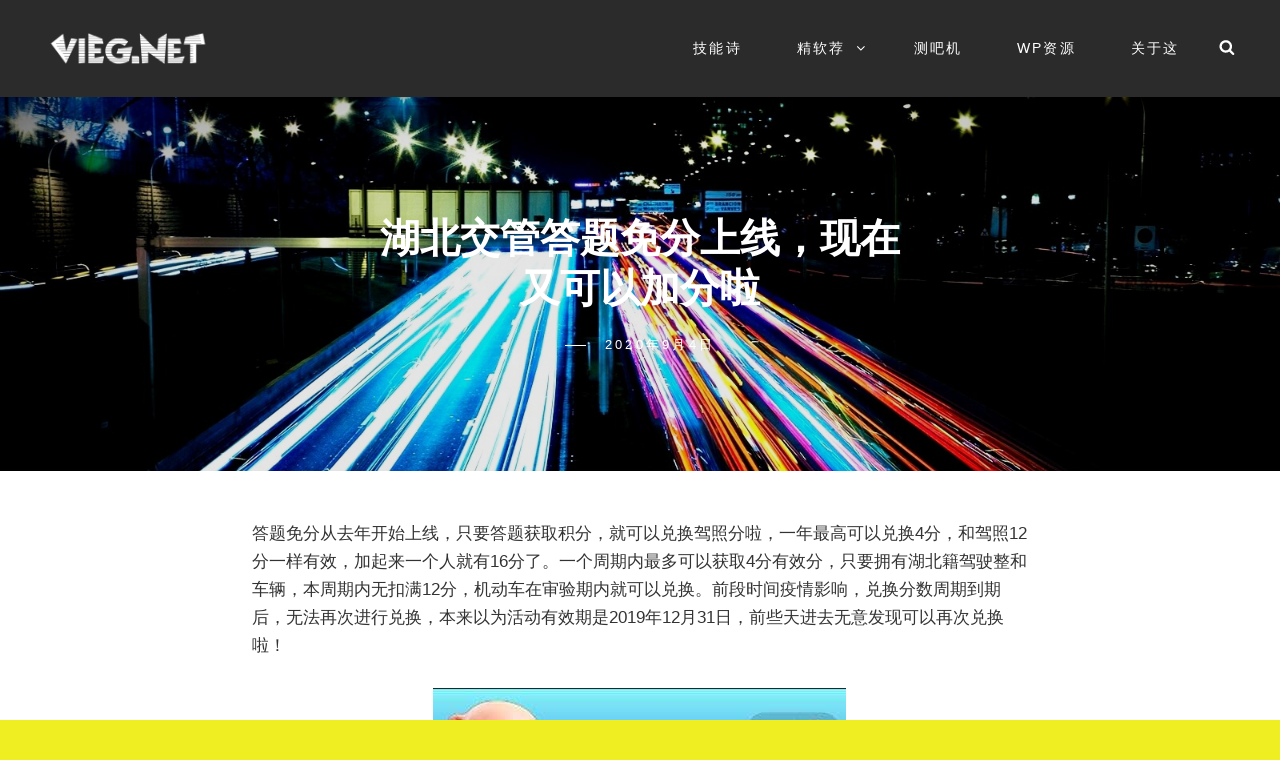

--- FILE ---
content_type: text/html; charset=UTF-8
request_url: http://os.vieg.net:18186/3269.html
body_size: 29723
content:
<!DOCTYPE html>
<html lang="zh-Hans" class="no-js">
<head>
	<meta charset="UTF-8">
	<meta name="viewport" content="width=device-width, initial-scale=1">
	<link rel="profile" href="http://gmpg.org/xfn/11">
		<script>(function(html){html.className = html.className.replace(/\bno-js\b/,'js')})(document.documentElement);</script>
<title>湖北交管答题免分上线，现在又可以加分啦 &#8211; 微格说</title>
<link rel='dns-prefetch' href='//googlefonts.wp-china-yes.net' />
<link rel='dns-prefetch' href='//s.w.org' />
<link rel="alternate" type="application/rss+xml" title="微格说 &raquo; Feed" href="http://os.vieg.net:18186/feed" />
<link rel="alternate" type="application/rss+xml" title="微格说 &raquo; 评论 Feed" href="http://os.vieg.net:18186/comments/feed" />
<link rel="alternate" type="application/rss+xml" title="微格说 &raquo; 湖北交管答题免分上线，现在又可以加分啦 评论 Feed" href="http://os.vieg.net:18186/3269.html/feed" />
		<script type="text/javascript">
			window._wpemojiSettings = {"baseUrl":"https:\/\/s.w.org\/images\/core\/emoji\/13.0.1\/72x72\/","ext":".png","svgUrl":"https:\/\/s.w.org\/images\/core\/emoji\/13.0.1\/svg\/","svgExt":".svg","source":{"concatemoji":"http:\/\/os.vieg.net:18186\/wp-includes\/js\/wp-emoji-release.min.js?ver=5.6.14"}};
			!function(e,a,t){var n,r,o,i=a.createElement("canvas"),p=i.getContext&&i.getContext("2d");function s(e,t){var a=String.fromCharCode;p.clearRect(0,0,i.width,i.height),p.fillText(a.apply(this,e),0,0);e=i.toDataURL();return p.clearRect(0,0,i.width,i.height),p.fillText(a.apply(this,t),0,0),e===i.toDataURL()}function c(e){var t=a.createElement("script");t.src=e,t.defer=t.type="text/javascript",a.getElementsByTagName("head")[0].appendChild(t)}for(o=Array("flag","emoji"),t.supports={everything:!0,everythingExceptFlag:!0},r=0;r<o.length;r++)t.supports[o[r]]=function(e){if(!p||!p.fillText)return!1;switch(p.textBaseline="top",p.font="600 32px Arial",e){case"flag":return s([127987,65039,8205,9895,65039],[127987,65039,8203,9895,65039])?!1:!s([55356,56826,55356,56819],[55356,56826,8203,55356,56819])&&!s([55356,57332,56128,56423,56128,56418,56128,56421,56128,56430,56128,56423,56128,56447],[55356,57332,8203,56128,56423,8203,56128,56418,8203,56128,56421,8203,56128,56430,8203,56128,56423,8203,56128,56447]);case"emoji":return!s([55357,56424,8205,55356,57212],[55357,56424,8203,55356,57212])}return!1}(o[r]),t.supports.everything=t.supports.everything&&t.supports[o[r]],"flag"!==o[r]&&(t.supports.everythingExceptFlag=t.supports.everythingExceptFlag&&t.supports[o[r]]);t.supports.everythingExceptFlag=t.supports.everythingExceptFlag&&!t.supports.flag,t.DOMReady=!1,t.readyCallback=function(){t.DOMReady=!0},t.supports.everything||(n=function(){t.readyCallback()},a.addEventListener?(a.addEventListener("DOMContentLoaded",n,!1),e.addEventListener("load",n,!1)):(e.attachEvent("onload",n),a.attachEvent("onreadystatechange",function(){"complete"===a.readyState&&t.readyCallback()})),(n=t.source||{}).concatemoji?c(n.concatemoji):n.wpemoji&&n.twemoji&&(c(n.twemoji),c(n.wpemoji)))}(window,document,window._wpemojiSettings);
		</script>
		<style type="text/css">
img.wp-smiley,
img.emoji {
	display: inline !important;
	border: none !important;
	box-shadow: none !important;
	height: 1em !important;
	width: 1em !important;
	margin: 0 .07em !important;
	vertical-align: -0.1em !important;
	background: none !important;
	padding: 0 !important;
}
</style>
	<link rel='stylesheet' id='wp-block-library-css'  href='http://os.vieg.net:18186/wp-includes/css/dist/block-library/style.min.css?ver=5.6.14' type='text/css' media='all' />
<link rel='stylesheet' id='wp-block-library-theme-css'  href='http://os.vieg.net:18186/wp-includes/css/dist/block-library/theme.min.css?ver=5.6.14' type='text/css' media='all' />
<link rel='stylesheet' id='xintheme_blocks_block_assets-css'  href='http://os.vieg.net:18186/wp-content/plugins/XinTheme-Block/static/css/blocks.style.build.css?ver=1.1' type='text/css' media='all' />
<link rel='stylesheet' id='catch-fullscreen-style-css'  href='http://os.vieg.net:18186/wp-content/themes/catch-fullscreen/style.css?ver=2.1.8' type='text/css' media='all' />
<style id='catch-fullscreen-style-inline-css' type='text/css'>
.custom-header.has-section-background-image:before { background-color: rgba(0, 0, 0, 0.6); } 
</style>
<link rel='stylesheet' id='catch-fullscreen-block-style-css'  href='http://os.vieg.net:18186/wp-content/themes/catch-fullscreen/assets/css/blocks.css?ver=1.0' type='text/css' media='all' />
<link rel='stylesheet' id='fancybox-css'  href='http://os.vieg.net:18186/wp-content/plugins/easy-fancybox/css/jquery.fancybox.min.css?ver=1.3.24' type='text/css' media='screen' />
<link rel='stylesheet' id='wbui-css-css'  href='http://os.vieg.net:18186/wp-content/plugins/donate-with-qrcode/assets/wbui/assets/wbui.css?ver=1.4.1' type='text/css' media='all' />
<link rel='stylesheet' id='wbs-dwqr-css-css'  href='http://os.vieg.net:18186/wp-content/plugins/donate-with-qrcode/assets/wbp_donate.css?ver=1.4.1' type='text/css' media='all' />
<script type='text/javascript' src='http://os.vieg.net:18186/wp-content/plugins/XinTheme-Block/static/js/blocks.front.build.js?ver=1.1' id='xintheme-blocks-block-front-js-js'></script>
<script type='text/javascript' src='http://os.vieg.net:18186/wp-content/plugins/XinTheme-Block/static/js/prismjs.min.js?ver=1.1' id='prism-js-js'></script>
<!--[if lt IE 9]>
<script type='text/javascript' src='http://os.vieg.net:18186/wp-content/themes/catch-fullscreen/assets/js/html5.min.js?ver=3.7.3' id='catch-fullscreen-html5-js'></script>
<![endif]-->
<script type='text/javascript' src='http://os.vieg.net:18186/wp-includes/js/jquery/jquery.min.js?ver=3.5.1' id='jquery-core-js'></script>
<script type='text/javascript' src='http://os.vieg.net:18186/wp-includes/js/jquery/jquery-migrate.min.js?ver=3.3.2' id='jquery-migrate-js'></script>
<link rel="https://api.w.org/" href="http://os.vieg.net:18186/wp-json/" /><link rel="alternate" type="application/json" href="http://os.vieg.net:18186/wp-json/wp/v2/posts/3269" /><link rel="EditURI" type="application/rsd+xml" title="RSD" href="http://os.vieg.net:18186/xmlrpc.php?rsd" />
<link rel="wlwmanifest" type="application/wlwmanifest+xml" href="http://os.vieg.net:18186/wp-includes/wlwmanifest.xml" /> 
<meta name="generator" content="WordPress 5.6.14" />
<link rel="canonical" href="http://os.vieg.net:18186/3269.html" />
<link rel='shortlink' href='http://os.vieg.net:18186/?p=3269' />
<link rel="alternate" type="application/json+oembed" href="http://os.vieg.net:18186/wp-json/oembed/1.0/embed?url=http%3A%2F%2Fos.vieg.net%3A18186%2F3269.html" />
<link rel="alternate" type="text/xml+oembed" href="http://os.vieg.net:18186/wp-json/oembed/1.0/embed?url=http%3A%2F%2Fos.vieg.net%3A18186%2F3269.html&#038;format=xml" />
                <script language="Javascript">
                    document.oncontextmenu=new Function("event.returnValue=false");
                </script>
                                <style type="text/css">
                    body{
                        -moz-user-select:none; /*火狐*/
                        -webkit-user-select:none; /*webkit浏览器*/
                        -ms-user-select:none; /*IE10*/
                        -khtml-user-select:none; /*早期浏览器*/
                        user-select:none;
                    }
                </style>
                <script language="Javascript">
             document.ondragstart=function(){return false};
		    document.onselectstart =function(){return false};
		    document.onbeforecopy=function(){return false};
		    document.onmouseup=function(){document.selection.empty();};
			document.onselect=function(){document.selection.empty();};
			document.oncopy=function(){document.selection.empty();};
                </script>
                                <script type='text/javascript'>
                   function imgdragstart(){return false;}
                   for(i in document.images)document.images[i].ondragstart=imgdragstart;
                </script>
                                <script type='text/javascript'>
                 

    				//禁用开发者工具F12
    				document.onkeydown = function () {
       				 if (window.event && window.event.keyCode == 123) {
            			event.keyCode = 0;
           			 event.returnValue = false;
            		return false;
        			}
   					 };
    				//如果用户在工具栏调起开发者工具，那么判断浏览器的可视高度和可视宽度是否有改变，如有改变则关闭本页面  
    				window.onresize = function () {
        			if (h != window.innerHeight || w != window.innerWidth) {
           			 window.close();
            		window.location = "about:blank";
        			}
    				}
                </script>
                                <style>
                    @media print{
                        body{display:none}
                    }
                </style>

                <script type="text/javascript">

                    document.onkeydown = function () {
                        if ((window.event && window.event.keyCode == 80) || ((event.ctrlKey))) {
                            event.keyCode = 0;
                            event.returnValue = false;
                            return false;
                        }
                    };
                </script>
                                <script>
                    window.onkeydown = function(e) {
                        if (e.ctrlKey && e.keyCode == 83) {
                            e.preventDefault();
                            e.returnValue = false;
                            return false;
                        }
                    }
                </script>
                                <script type="text/javascript">
                    document.onkeydown = function () {
                        if ((window.event && window.event.keyCode == 123) || ((event.ctrlKey) || (window.event.keycode == 67))) {
                            event.keyCode = 0;
                            event.returnValue = false;
                            return false;
                        }
                    };
                </script>
                	        <style type="text/css" rel="header-image">
	            .custom-header:before {
	                background-image: url( http://os.vieg.net:18186/wp-content/uploads/2020/09/202009042102.jpg);
					background-position: center top;
					background-repeat: no-repeat;
					background-size: cover;
	            }
	        </style>
	    				<style type="text/css">
					.site-title,
					.site-description {
						position: absolute;
						clip: rect(1px, 1px, 1px, 1px);
					}
				</style>
			<style type="text/css" id="custom-background-css">
body.custom-background { background-color: #eeee22; }
</style>
	<link rel="icon" href="http://os.vieg.net:18186/wp-content/uploads/2020/05/viegnetalpha.png" sizes="32x32" />
<link rel="icon" href="http://os.vieg.net:18186/wp-content/uploads/2020/05/viegnetalpha.png" sizes="192x192" />
<link rel="apple-touch-icon" href="http://os.vieg.net:18186/wp-content/uploads/2020/05/viegnetalpha.png" />
<meta name="msapplication-TileImage" content="http://os.vieg.net:18186/wp-content/uploads/2020/05/viegnetalpha.png" />
</head>

<body class="post-template-default single single-post postid-3269 single-format-standard custom-background wp-custom-logo wp-embed-responsive fluid-layout navigation-classic no-sidebar content-width-layout excerpt-image-top primary-menu-left no-featured-slider desktop-nav-on-page-right mobile-nav-on-page-right">


<div id="page" class="site">
	<a class="skip-link screen-reader-text" href="#content">Skip to content</a>
	<header id="masthead" class="site-header" role="banner" >
		<div id="header-wrapper">
		
<div id="header-content">
	<div class="wrapper">
		<div class="site-header-main">
			<div class="site-branding">
				<a href="http://os.vieg.net:18186/" class="custom-logo-link" rel="home"><img width="180" height="60" src="http://os.vieg.net:18186/wp-content/uploads/2020/09/20200916logo2.1.png" class="custom-logo" alt="微格说" /></a>
				<div class="site-identity">
											<p class="site-title"><a href="http://os.vieg.net:18186/" rel="home">微格说</a></p>
											<p class="site-description">精品软件技巧推荐 硬件评测使用分享</p>
									</div><!-- .site-identity -->

			</div><!-- .site-branding -->

			
<div class="site-primary-wrapper">
	<button id="menu-toggle-primary" class="menu-primary menu-toggle" aria-controls="primary-menu" aria-expanded="false">
		<svg class="icon icon-bars" aria-hidden="true" role="img"> <use href="#icon-bars" xlink:href="#icon-bars"></use> </svg><svg class="icon icon-close" aria-hidden="true" role="img"> <use href="#icon-close" xlink:href="#icon-close"></use> </svg><span class="menu-label-prefix">Secondary </span><span class="menu-label">Menu</span>	</button>

	<div id="site-primary-menu" class="site-primary-menu">
					<nav id="site-primary-navigation" class="primary-navigation site-navigation" role="navigation" aria-label="Primary Menu">
				<div class="primary-menu-container"><ul id="menu-%e4%b8%bb%e8%8f%9c%e5%8d%95" class="primary-menu"><li id="menu-item-2180" class="menu-item menu-item-type-taxonomy menu-item-object-category menu-item-2180"><a title="						" href="http://os.vieg.net:18186/category/waner">技能诗</a></li>
<li id="menu-item-2181" class="menu-item menu-item-type-taxonomy menu-item-object-category menu-item-has-children menu-item-2181"><a title="						" href="http://os.vieg.net:18186/category/softer">精软荐<svg class="icon icon-angle-down" aria-hidden="true" role="img"> <use href="#icon-angle-down" xlink:href="#icon-angle-down"></use> </svg></a>
<ul class="sub-menu">
	<li id="menu-item-3045" class="menu-item menu-item-type-taxonomy menu-item-object-post_tag menu-item-3045"><a href="http://os.vieg.net:18186/tag/pcsoft">++PC端++</a></li>
	<li id="menu-item-3046" class="menu-item menu-item-type-taxonomy menu-item-object-post_tag menu-item-3046"><a href="http://os.vieg.net:18186/tag/mobiletv">++移动端++</a></li>
</ul>
</li>
<li id="menu-item-2182" class="menu-item menu-item-type-taxonomy menu-item-object-category menu-item-2182"><a title="						" href="http://os.vieg.net:18186/category/cece">测吧机</a></li>
<li id="menu-item-3357" class="menu-item menu-item-type-taxonomy menu-item-object-category menu-item-3357"><a href="http://os.vieg.net:18186/category/wpplus">WP资源</a></li>
<li id="menu-item-2204" class="menu-item menu-item-type-post_type menu-item-object-page menu-item-2204"><a href="http://os.vieg.net:18186/about">关于这</a></li>
</ul></div>			</nav><!-- #site-primary-navigation -->
		
		
		<div class="primary-search-wrapper">
			<button id="search-toggle-right" class="menu-search-toggle menu-toggle search-toggle"><svg class="icon icon-search" aria-hidden="true" role="img"> <use href="#icon-search" xlink:href="#icon-search"></use> </svg><svg class="icon icon-close" aria-hidden="true" role="img"> <use href="#icon-close" xlink:href="#icon-close"></use> </svg><span class="screen-reader-text">Search</span></button>

			<div id="search-social-container-right" class="search-social-container with-social displaynone">
	        	<div id="search-container">
	            	

<form role="search" method="get" class="search-form" action="http://os.vieg.net:18186/">
	<label>
		<span class="screen-reader-text">Search for:</span>
		<input type="search" class="search-field" placeholder="微信搜索小程序：微格说" value="" name="s" />
	</label>
	<button type="submit" class="search-submit"><svg class="icon icon-search" aria-hidden="true" role="img"> <use href="#icon-search" xlink:href="#icon-search"></use> </svg><span class="screen-reader-text">Search</span></button>
</form>
	            </div><!-- #search-container -->
			</div><!-- #search-social-container -->
		</div><!-- .primary-search-wrapper -->
	</div><!-- #site-primary-menu -->
	</div>

		</div><!-- .site-header-main -->
	</div><!-- .wrapper -->
</div><!-- #header-content -->
		</div><!-- .header-wrapper -->
	</header>



			<div class="custom-header header-media section content-align-center "  >
	<div class="wrapper">
				<div class="custom-header-media">
			<img src="http://os.vieg.net:18186/wp-content/uploads/2020/09/202009042102.jpg"/>		</div>
		
				<div class="custom-header-content entry-content-wrapper sections header-media-section">
			<div class="entry-container">
			
				<header class="entry-header">
					<h1 class="entry-title">
						湖北交管答题免分上线，现在又可以加分啦					</h1>
				</header>

				<div class="entry-summary">
					<div class="entry-header"><div class="entry-meta"><span class="posted-on"><span class="screen-reader-text">Posted-on</span><a href="http://os.vieg.net:18186/3269.html" rel="bookmark"><time class="entry-date published" datetime="2020-09-04T20:40:54+08:00">2020年9月4日</time><time class="updated" datetime="2020-09-15T14:05:52+08:00">2020年9月15日</time></a></span><span class="byline"><span class="screen-reader-text">By line</span><span class="author vcard"><span class="screen-reader-text">Byline</span><a class="screen-reader-text url fn n" href="http://os.vieg.net:18186/author/vvgoo">vieger</a></span></span></div><!-- .entry-meta --></div>
									</div> <!-- entry-summary -->
			</div> <!-- entry-container -->
		</div><!-- .custom-header-content -->
			</div><!-- .wrapper -->
</div><!-- .custom-header -->







				<div id="content" class="site-content section">
			<div class="wrapper">
		
<div id="primary" class="content-area">
	<main id="main" class="site-main" role="main">
		<div class="singular-content-wrap">
			
<article id="post-3269" class="post-3269 post type-post status-publish format-standard has-post-thumbnail hentry category-levin">

	
	
	<div class="entry-content">
		
<p>答题免分从去年开始上线，只要答题获取积分，就可以兑换驾照分啦，一年最高可以兑换4分，和驾照12分一样有效，加起来一个人就有16分了。一个周期内最多可以获取4分有效分，只要拥有湖北籍驾驶整和车辆，本周期内无扣满12分，机动车在审验期内就可以兑换。前段时间疫情影响，兑换分数周期到期后，无法再次进行兑换，本来以为活动有效期是2019年12月31日，前些天进去无意发现可以再次兑换啦！</p>



<div class="wp-block-image"><figure class="aligncenter size-large"><img loading="lazy" width="413" height="736" src="http://os.vieg.net:18186/wp-content/uploads/2020/09/20200904205126.jpg" alt="" class="wp-image-3280"/></figure></div>



<p><strong>微信搜索“湖北交管”小程序</strong>，登录后，可以查看自己的驾照分数和记录，通过交通安全学习获取一定量的积分后，打开答题免分，阅读一段说明。</p>



<div class="wp-block-image"><figure class="aligncenter size-large"><img loading="lazy" width="858" height="756" src="http://os.vieg.net:18186/wp-content/uploads/2020/09/20200904194210.jpg" alt="" class="wp-image-3271"/></figure></div>



<p>尽管上面写明的“活动有效期至2019年12月31日”，我本以为这个活动没有了，可不久前再次进去，点击参与，又可以进行兑换了。</p>



<div class="wp-block-image"><figure class="aligncenter size-large"><img loading="lazy" width="414" height="736" src="http://os.vieg.net:18186/wp-content/uploads/2020/09/20200904194656.jpg" alt="" class="wp-image-3272"/></figure></div>



<p>进来后，看到积分兑换，可以用2积分就可以重新再次兑换驾驶证4分了，还没有兑换的湖北车友赶紧上车吧！</p>



<div class="wp-block-image"><figure class="aligncenter size-large is-resized"><img loading="lazy" src="http://os.vieg.net:18186/wp-content/uploads/2019/05/20190510-223204.jpg" alt="" class="wp-image-2221" width="790" height="439"/></figure></div>



<hr class="wp-block-separator is-style-default"/>



<div class="wp-block-image"><figure class="aligncenter size-large"><img loading="lazy" width="1388" height="518" src="http://os.vieg.net:18186/wp-content/uploads/2020/09/202009192305.jpg" alt="" class="wp-image-3442"/></figure></div>



<p class="has-text-align-center">试试“<a rel="noreferrer noopener" href="https://m.vieg.net/" target="_blank">微导航</a>”，又一个好用的书签栏</p>



<p></p>

			<div class="wbp-cbm" wb-share-url="http://os.vieg.net:18186/?p=3269"><div class="dwqr-inner"><a class="wb-btn-dwqr wb-btn-like j-dwqr-like-btn" data-count="1" rel="nofollow"><svg class="wb-icon wbsico-like"><use xlink:href="#wbsico-dwqr-like"></use></svg><span class="like-count">赞(1)</span></a><a class="wb-btn-dwqr wb-share-poster j-dwqr-poster-btn" rel="nofollow"><svg class="wb-icon wbsico-poster"><use xlink:href="#wbsico-dwqr-poster"></use></svg><span>微海报</span></a><a class="wb-btn-dwqr wb-btn-share j-dwqr-social-btn" rel="nofollow"><svg class="wb-icon wbsico-share"><use xlink:href="#wbsico-dwqr-share"></use></svg><span>分享</span></a></div></div>	</div><!-- .entry-content -->

	<footer class="entry-footer"><div class="entry-meta"><span class="cat-links"><span class="cat-label">Categories</span><a href="http://os.vieg.net:18186/category/levin" rel="category tag">丰凌荟</a></span></div><!-- .entry-meta -->
<div class="author-info">
	<div class="author-avatar">
		<img alt='' src='http://cravatar.cn/avatar/01c4a56477536767ea48cab4c4275f65?s=150&#038;r=g' srcset='http://cravatar.cn/avatar/01c4a56477536767ea48cab4c4275f65?s=300&#038;r=g 2x' class='avatar avatar-150 photo' height='150' width='150' loading='lazy'/>	</div><!-- .author-avatar -->

	<div class="author-description">
		<h2 class="author-title"><span class="author-heading">Author:</span> vieger</h2>

		<p class="author-bio">
			精品软件技巧推荐 硬件评测使用分享			<a class="author-link" href="http://os.vieg.net:18186/author/vvgoo" rel="author">
				View all posts by vieger			</a>
		</p><!-- .author-bio -->
	</div><!-- .author-description -->
</div><!-- .author-info -->
</footer> <!-- .entry-footer -->
</article><!-- #post-## -->


<div id="comments" class="comments-area comment-active">

			<h2 class="comments-title">
			10 Replies to &ldquo;湖北交管答题免分上线，现在又可以加分啦&rdquo;		</h2><!-- .comments-title -->

		
		<ol class="comment-list">
			
		<li id="comment-593" class="comment byuser comment-author-x19f5lia6l6i5a2q5a6i5oqkxl9fx14 even thread-even depth-1">
			<article id="div-comment-593" class="comment-body">

				<div class="comment-author vcard">
					<img alt='' src='http://cravatar.cn/avatar/f655a4c00d2b66ef264eb99baa41d635?s=48&#038;r=g' srcset='http://cravatar.cn/avatar/f655a4c00d2b66ef264eb99baa41d635?s=96&#038;r=g 2x' class='avatar avatar-48 photo' height='48' width='48' loading='lazy'/>				</div><!-- .comment-author -->

				<div class="comment-container">
					<header class="comment-meta">
						<cite class="fn author-name"><a href='https://thirdwx.qlogo.cn/mmopen/vi_32/Q0j4TwGTfTIGxafBYF8ibznaaF255aU8Uic8pwIW1aoII1LafEZbMjGxuEW3kIpNABDRzrYnu2TLv5vpzbTvujzg/132' rel='external nofollow ugc' class='url'>___一辈子守护^___^</a></cite> <span class="says screen-reader-text">says:</span>					</header><!-- .comment-meta -->

					<div class="comment-metadata">
						<a class="comment-permalink" href="http://os.vieg.net:18186/3269.html#comment-593">
							<time datetime="2021-08-10T17:03:15+08:00">4 年 ago</time></a>
						
											</div><!-- .comment-metadata -->

					<div class="comment-content">
						<p>具体怎样操作，请指点</p>

						<span class="reply"><a rel='nofollow' class='comment-reply-link' href='http://os.vieg.net:18186/3269.html?replytocom=593#respond' data-commentid="593" data-postid="3269" data-belowelement="div-comment-593" data-respondelement="respond" data-replyto="回复给 ___一辈子守护^___^" aria-label='回复给 ___一辈子守护^___^'>回复</a></span>					</div><!-- .comment-content -->
				</div><!-- .comment-content -->

			</article><!-- .comment-body -->
		
		</li><!-- #comment-## -->

		<li id="comment-592" class="comment byuser comment-author-x19f5lia6l6i5a2q5a6i5oqkxl9fx14 odd alt thread-odd thread-alt depth-1">
			<article id="div-comment-592" class="comment-body">

				<div class="comment-author vcard">
					<img alt='' src='http://cravatar.cn/avatar/f655a4c00d2b66ef264eb99baa41d635?s=48&#038;r=g' srcset='http://cravatar.cn/avatar/f655a4c00d2b66ef264eb99baa41d635?s=96&#038;r=g 2x' class='avatar avatar-48 photo' height='48' width='48' loading='lazy'/>				</div><!-- .comment-author -->

				<div class="comment-container">
					<header class="comment-meta">
						<cite class="fn author-name"><a href='https://thirdwx.qlogo.cn/mmopen/vi_32/Q0j4TwGTfTIGxafBYF8ibznaaF255aU8Uic8pwIW1aoII1LafEZbMjGxuEW3kIpNABDRzrYnu2TLv5vpzbTvujzg/132' rel='external nofollow ugc' class='url'>___一辈子守护^___^</a></cite> <span class="says screen-reader-text">says:</span>					</header><!-- .comment-meta -->

					<div class="comment-metadata">
						<a class="comment-permalink" href="http://os.vieg.net:18186/3269.html#comment-592">
							<time datetime="2021-08-10T17:02:25+08:00">4 年 ago</time></a>
						
											</div><!-- .comment-metadata -->

					<div class="comment-content">
						<p>1</p>

						<span class="reply"><a rel='nofollow' class='comment-reply-link' href='http://os.vieg.net:18186/3269.html?replytocom=592#respond' data-commentid="592" data-postid="3269" data-belowelement="div-comment-592" data-respondelement="respond" data-replyto="回复给 ___一辈子守护^___^" aria-label='回复给 ___一辈子守护^___^'>回复</a></span>					</div><!-- .comment-content -->
				</div><!-- .comment-content -->

			</article><!-- .comment-body -->
		
		</li><!-- #comment-## -->

		<li id="comment-589" class="comment byuser comment-author-6zqq6b6z even thread-even depth-1">
			<article id="div-comment-589" class="comment-body">

				<div class="comment-author vcard">
					<img alt='' src='http://cravatar.cn/avatar/11be73495aef11b1e763cfad7f936519?s=48&#038;r=g' srcset='http://cravatar.cn/avatar/11be73495aef11b1e763cfad7f936519?s=96&#038;r=g 2x' class='avatar avatar-48 photo' height='48' width='48' loading='lazy'/>				</div><!-- .comment-author -->

				<div class="comment-container">
					<header class="comment-meta">
						<cite class="fn author-name"><a href='https://thirdwx.qlogo.cn/mmopen/vi_32/vtY29sH67wljDLpPEo9PoPwBREHkeT24M2sKaZr74oDbFPeEKp39Xx2QrClqJgcm14k3DVnqQx8s56Xae8jhoQ/132' rel='external nofollow ugc' class='url'>隐龙</a></cite> <span class="says screen-reader-text">says:</span>					</header><!-- .comment-meta -->

					<div class="comment-metadata">
						<a class="comment-permalink" href="http://os.vieg.net:18186/3269.html#comment-589">
							<time datetime="2021-07-21T13:57:44+08:00">5 年 ago</time></a>
						
											</div><!-- .comment-metadata -->

					<div class="comment-content">
						<p>要答题</p>

						<span class="reply"><a rel='nofollow' class='comment-reply-link' href='http://os.vieg.net:18186/3269.html?replytocom=589#respond' data-commentid="589" data-postid="3269" data-belowelement="div-comment-589" data-respondelement="respond" data-replyto="回复给 隐龙" aria-label='回复给 隐龙'>回复</a></span>					</div><!-- .comment-content -->
				</div><!-- .comment-content -->

			</article><!-- .comment-body -->
		
		</li><!-- #comment-## -->

		<li id="comment-588" class="comment byuser comment-author-6zqq6b6z odd alt thread-odd thread-alt depth-1">
			<article id="div-comment-588" class="comment-body">

				<div class="comment-author vcard">
					<img alt='' src='http://cravatar.cn/avatar/11be73495aef11b1e763cfad7f936519?s=48&#038;r=g' srcset='http://cravatar.cn/avatar/11be73495aef11b1e763cfad7f936519?s=96&#038;r=g 2x' class='avatar avatar-48 photo' height='48' width='48' loading='lazy'/>				</div><!-- .comment-author -->

				<div class="comment-container">
					<header class="comment-meta">
						<cite class="fn author-name"><a href='https://thirdwx.qlogo.cn/mmopen/vi_32/vtY29sH67wljDLpPEo9PoPwBREHkeT24M2sKaZr74oDbFPeEKp39Xx2QrClqJgcm14k3DVnqQx8s56Xae8jhoQ/132' rel='external nofollow ugc' class='url'>隐龙</a></cite> <span class="says screen-reader-text">says:</span>					</header><!-- .comment-meta -->

					<div class="comment-metadata">
						<a class="comment-permalink" href="http://os.vieg.net:18186/3269.html#comment-588">
							<time datetime="2021-07-21T13:37:45+08:00">5 年 ago</time></a>
						
											</div><!-- .comment-metadata -->

					<div class="comment-content">
						<p>答题</p>

						<span class="reply"><a rel='nofollow' class='comment-reply-link' href='http://os.vieg.net:18186/3269.html?replytocom=588#respond' data-commentid="588" data-postid="3269" data-belowelement="div-comment-588" data-respondelement="respond" data-replyto="回复给 隐龙" aria-label='回复给 隐龙'>回复</a></span>					</div><!-- .comment-content -->
				</div><!-- .comment-content -->

			</article><!-- .comment-body -->
		
		</li><!-- #comment-## -->

		<li id="comment-587" class="comment byuser comment-author-6zqq6b6z even thread-even depth-1">
			<article id="div-comment-587" class="comment-body">

				<div class="comment-author vcard">
					<img alt='' src='http://cravatar.cn/avatar/11be73495aef11b1e763cfad7f936519?s=48&#038;r=g' srcset='http://cravatar.cn/avatar/11be73495aef11b1e763cfad7f936519?s=96&#038;r=g 2x' class='avatar avatar-48 photo' height='48' width='48' loading='lazy'/>				</div><!-- .comment-author -->

				<div class="comment-container">
					<header class="comment-meta">
						<cite class="fn author-name"><a href='https://thirdwx.qlogo.cn/mmopen/vi_32/vtY29sH67wljDLpPEo9PoPwBREHkeT24M2sKaZr74oDbFPeEKp39Xx2QrClqJgcm14k3DVnqQx8s56Xae8jhoQ/132' rel='external nofollow ugc' class='url'>隐龙</a></cite> <span class="says screen-reader-text">says:</span>					</header><!-- .comment-meta -->

					<div class="comment-metadata">
						<a class="comment-permalink" href="http://os.vieg.net:18186/3269.html#comment-587">
							<time datetime="2021-07-21T13:37:35+08:00">5 年 ago</time></a>
						
											</div><!-- .comment-metadata -->

					<div class="comment-content">
						<p>答题</p>

						<span class="reply"><a rel='nofollow' class='comment-reply-link' href='http://os.vieg.net:18186/3269.html?replytocom=587#respond' data-commentid="587" data-postid="3269" data-belowelement="div-comment-587" data-respondelement="respond" data-replyto="回复给 隐龙" aria-label='回复给 隐龙'>回复</a></span>					</div><!-- .comment-content -->
				</div><!-- .comment-content -->

			</article><!-- .comment-body -->
		
		</li><!-- #comment-## -->

		<li id="comment-469" class="comment odd alt thread-odd thread-alt depth-1">
			<article id="div-comment-469" class="comment-body">

				<div class="comment-author vcard">
					<img alt='' src='http://cravatar.cn/avatar/84bc5da5f33f18645f8fde659eba00fa?s=48&#038;r=g' srcset='http://cravatar.cn/avatar/84bc5da5f33f18645f8fde659eba00fa?s=96&#038;r=g 2x' class='avatar avatar-48 photo' height='48' width='48' loading='lazy'/>				</div><!-- .comment-author -->

				<div class="comment-container">
					<header class="comment-meta">
						<cite class="fn author-name"><a href='http://www.dushangself.site' rel='external nofollow ugc' class='url'>独元殇</a></cite> <span class="says screen-reader-text">says:</span>					</header><!-- .comment-meta -->

					<div class="comment-metadata">
						<a class="comment-permalink" href="http://os.vieg.net:18186/3269.html#comment-469">
							<time datetime="2020-09-09T11:00:46+08:00">5 年 ago</time></a>
						
											</div><!-- .comment-metadata -->

					<div class="comment-content">
						<p>哇，还能这样送分啊</p>

						<span class="reply"><a rel='nofollow' class='comment-reply-link' href='http://os.vieg.net:18186/3269.html?replytocom=469#respond' data-commentid="469" data-postid="3269" data-belowelement="div-comment-469" data-respondelement="respond" data-replyto="回复给 独元殇" aria-label='回复给 独元殇'>回复</a></span>					</div><!-- .comment-content -->
				</div><!-- .comment-content -->

			</article><!-- .comment-body -->
		
		</li><!-- #comment-## -->

		<li id="comment-463" class="comment even thread-even depth-1 parent">
			<article id="div-comment-463" class="comment-body">

				<div class="comment-author vcard">
					<img alt='' src='http://cravatar.cn/avatar/d736caf7fe16f6f9759d111486afd102?s=48&#038;r=g' srcset='http://cravatar.cn/avatar/d736caf7fe16f6f9759d111486afd102?s=96&#038;r=g 2x' class='avatar avatar-48 photo' height='48' width='48' loading='lazy'/>				</div><!-- .comment-author -->

				<div class="comment-container">
					<header class="comment-meta">
						<cite class="fn author-name"><a href='https://www.aikexi.com' rel='external nofollow ugc' class='url'>霭客溪主</a></cite> <span class="says screen-reader-text">says:</span>					</header><!-- .comment-meta -->

					<div class="comment-metadata">
						<a class="comment-permalink" href="http://os.vieg.net:18186/3269.html#comment-463">
							<time datetime="2020-09-07T16:33:27+08:00">5 年 ago</time></a>
						
											</div><!-- .comment-metadata -->

					<div class="comment-content">
						<p>主题设计得很有意思，看上去很高大上嘛</p>

						<span class="reply"><a rel='nofollow' class='comment-reply-link' href='http://os.vieg.net:18186/3269.html?replytocom=463#respond' data-commentid="463" data-postid="3269" data-belowelement="div-comment-463" data-respondelement="respond" data-replyto="回复给 霭客溪主" aria-label='回复给 霭客溪主'>回复</a></span>					</div><!-- .comment-content -->
				</div><!-- .comment-content -->

			</article><!-- .comment-body -->
		
		<ol class="children">

		<li id="comment-464" class="comment byuser comment-author-vvgoo bypostauthor odd alt depth-2">
			<article id="div-comment-464" class="comment-body">

				<div class="comment-author vcard">
					<img alt='' src='http://cravatar.cn/avatar/01c4a56477536767ea48cab4c4275f65?s=48&#038;r=g' srcset='http://cravatar.cn/avatar/01c4a56477536767ea48cab4c4275f65?s=96&#038;r=g 2x' class='avatar avatar-48 photo' height='48' width='48' loading='lazy'/>				</div><!-- .comment-author -->

				<div class="comment-container">
					<header class="comment-meta">
						<cite class="fn author-name">vieger</cite> <span class="says screen-reader-text">says:</span>					</header><!-- .comment-meta -->

					<div class="comment-metadata">
						<a class="comment-permalink" href="http://os.vieg.net:18186/3269.html#comment-464">
							<time datetime="2020-09-07T16:46:53+08:00">5 年 ago</time></a>
						
											</div><!-- .comment-metadata -->

					<div class="comment-content">
						<p>欢迎老朋友来访。</p>

						<span class="reply"><a rel='nofollow' class='comment-reply-link' href='http://os.vieg.net:18186/3269.html?replytocom=464#respond' data-commentid="464" data-postid="3269" data-belowelement="div-comment-464" data-respondelement="respond" data-replyto="回复给 vieger" aria-label='回复给 vieger'>回复</a></span>					</div><!-- .comment-content -->
				</div><!-- .comment-content -->

			</article><!-- .comment-body -->
		
		</li><!-- #comment-## -->
</ol><!-- .children -->
</li><!-- #comment-## -->

		<li id="comment-456" class="comment even thread-odd thread-alt depth-1 parent">
			<article id="div-comment-456" class="comment-body">

				<div class="comment-author vcard">
					<img alt='' src='http://cravatar.cn/avatar/5cc114213dee7cdf2d3364a15b090586?s=48&#038;r=g' srcset='http://cravatar.cn/avatar/5cc114213dee7cdf2d3364a15b090586?s=96&#038;r=g 2x' class='avatar avatar-48 photo' height='48' width='48' loading='lazy'/>				</div><!-- .comment-author -->

				<div class="comment-container">
					<header class="comment-meta">
						<cite class="fn author-name"><a href='https://www.wanghao.me' rel='external nofollow ugc' class='url'>Lvtu</a></cite> <span class="says screen-reader-text">says:</span>					</header><!-- .comment-meta -->

					<div class="comment-metadata">
						<a class="comment-permalink" href="http://os.vieg.net:18186/3269.html#comment-456">
							<time datetime="2020-09-04T21:47:59+08:00">5 年 ago</time></a>
						
											</div><!-- .comment-metadata -->

					<div class="comment-content">
						<p>这么好呀？<br />
之前看到类似的新闻还以为是谣言呢！可惜我这边没有这种福利。。。</p>

						<span class="reply"><a rel='nofollow' class='comment-reply-link' href='http://os.vieg.net:18186/3269.html?replytocom=456#respond' data-commentid="456" data-postid="3269" data-belowelement="div-comment-456" data-respondelement="respond" data-replyto="回复给 Lvtu" aria-label='回复给 Lvtu'>回复</a></span>					</div><!-- .comment-content -->
				</div><!-- .comment-content -->

			</article><!-- .comment-body -->
		
		<ol class="children">

		<li id="comment-458" class="comment byuser comment-author-vvgoo bypostauthor odd alt depth-2">
			<article id="div-comment-458" class="comment-body">

				<div class="comment-author vcard">
					<img alt='' src='http://cravatar.cn/avatar/01c4a56477536767ea48cab4c4275f65?s=48&#038;r=g' srcset='http://cravatar.cn/avatar/01c4a56477536767ea48cab4c4275f65?s=96&#038;r=g 2x' class='avatar avatar-48 photo' height='48' width='48' loading='lazy'/>				</div><!-- .comment-author -->

				<div class="comment-container">
					<header class="comment-meta">
						<cite class="fn author-name">vieger</cite> <span class="says screen-reader-text">says:</span>					</header><!-- .comment-meta -->

					<div class="comment-metadata">
						<a class="comment-permalink" href="http://os.vieg.net:18186/3269.html#comment-458">
							<time datetime="2020-09-05T11:22:52+08:00">5 年 ago</time></a>
						
											</div><!-- .comment-metadata -->

					<div class="comment-content">
						<p>湖北的可以，去年加了4分。</p>

						<span class="reply"><a rel='nofollow' class='comment-reply-link' href='http://os.vieg.net:18186/3269.html?replytocom=458#respond' data-commentid="458" data-postid="3269" data-belowelement="div-comment-458" data-respondelement="respond" data-replyto="回复给 vieger" aria-label='回复给 vieger'>回复</a></span>					</div><!-- .comment-content -->
				</div><!-- .comment-content -->

			</article><!-- .comment-body -->
		
		</li><!-- #comment-## -->
</ol><!-- .children -->
</li><!-- #comment-## -->
		</ol><!-- .comment-list -->

			<div id="respond" class="comment-respond">
		<h3 id="reply-title" class="comment-reply-title">发表回复 <small><a rel="nofollow" id="cancel-comment-reply-link" href="/3269.html#respond" style="display:none;">取消回复</a></small></h3><form action="http://os.vieg.net:18186/wp-comments-post.php" method="post" id="commentform" class="comment-form" novalidate><p class="comment-notes"><span id="email-notes">您的邮箱地址不会被公开。</span> 必填项已用 <span class="required">*</span> 标注</p><p class="comment-form-comment"><label for="comment">评论</label> <textarea id="comment" name="comment" cols="45" rows="8" maxlength="65525" required="required"></textarea></p><p class="comment-form-author"><label for="author">显示名称 <span class="required">*</span></label> <input id="author" name="author" type="text" value="" size="30" maxlength="245" required='required' /></p>
<p class="comment-form-email"><label for="email">邮箱 <span class="required">*</span></label> <input id="email" name="email" type="email" value="" size="30" maxlength="100" aria-describedby="email-notes" required='required' /></p>
<p class="comment-form-url"><label for="url">网站</label> <input id="url" name="url" type="url" value="" size="30" maxlength="200" /></p>
<p class="form-submit"><input name="submit" type="submit" id="submit" class="submit" value="发表评论" /> <input type='hidden' name='comment_post_ID' value='3269' id='comment_post_ID' />
<input type='hidden' name='comment_parent' id='comment_parent' value='0' />
</p></form>	</div><!-- #respond -->
	
</div><!-- #comments -->

	<nav class="navigation post-navigation" role="navigation" aria-label="文章">
		<h2 class="screen-reader-text">文章导航</h2>
		<div class="nav-links"><div class="nav-previous"><a href="http://os.vieg.net:18186/3250.html" rel="prev"><span class="screen-reader-text">Previous Post</span><span aria-hidden="true" class="nav-subtitle">Previous Post</span> <span class="nav-title">电视上看超清影视剧，就用它了，片源超多</span></a></div><div class="nav-next"><a href="http://os.vieg.net:18186/3395.html" rel="next"><span class="screen-reader-text">Next Post</span><span aria-hidden="true" class="nav-subtitle">Next Post</span> <span class="nav-title">wordpress极简主题：疯狂的大叔cu3.1优化版</span></a></div></div>
	</nav>		</div><!-- .singular-content-wrap -->
	</main><!-- .site-main -->

	

</div><!-- .content-area -->


					</div><!-- .wrapper -->
		</div><!-- .site-content -->
		
		

		<footer id="colophon" class="site-footer section fp-auto-height" role="contentinfo">

			

			<div class="footer-bottom">

				
				

<div id="site-generator">
	<div class="site-info one">
		<div class="wrapper">
			<div id="footer-left-content" class="copyright">
				Copyright &copy; 2026 <a href="http://os.vieg.net:18186/">微格说</a>. cdn:upyun. 			</div> <!-- .footer-left-content -->
		</div> <!-- .wrapper -->
	</div><!-- .site-info -->
	<p style="text-align:center;">
	<a href="https://beian.miit.gov.cn" target="_blank"><span style="color:#00D5FF;font-size:9px;">鄂ICP备17008013号-1</span></a>&nbsp; <a href="https://console.upyun.com/register/?invite=HJpegLf34"><img src="http://os.vieg.net:18186/wp-content/uploads/2019/05/ypylogo5.png" width="60" height="21" alt="" /></a>&nbsp;&nbsp;<span style="color:#00D5FF;font-size:9px;">VBlog</span> </p>
</div> <!-- #site-generator -->

			</div>

		</footer><!-- .site-footer -->

		<div class="site-overlay"></div>
</div><!-- .site -->

<a href="#masthead" id="scrollup" class="backtotop"><svg class="icon icon-angle-down" aria-hidden="true" role="img"> <use href="#icon-angle-down" xlink:href="#icon-angle-down"></use> </svg><span class="screen-reader-text">Scroll Up</span></a><script type='text/javascript' src='http://os.vieg.net:18186/wp-content/themes/catch-fullscreen/assets/js/skip-link-focus-fix.min.js?ver=2.1.8' id='catch-fullscreen-skip-link-focus-fix-js'></script>
<script type='text/javascript' src='http://os.vieg.net:18186/wp-includes/js/comment-reply.min.js?ver=5.6.14' id='comment-reply-js'></script>
<script type='text/javascript' src='http://os.vieg.net:18186/wp-content/themes/catch-fullscreen/assets/js/jquery.matchHeight.min.js?ver=2.1.8' id='jquery-match-height-js'></script>
<script type='text/javascript' id='catch-fullscreen-script-js-extra'>
/* <![CDATA[ */
var screenReaderText = {"expand":"expand child menu","collapse":"collapse child menu","icon":"<svg class=\"icon icon-angle-down\" aria-hidden=\"true\" role=\"img\"> <use href=\"#icon-angle-down\" xlink:href=\"#icon-angle-down\"><\/use> <span class=\"svg-fallback icon-angle-down\"><\/span><\/svg>"};
/* ]]> */
</script>
<script type='text/javascript' src='http://os.vieg.net:18186/wp-content/themes/catch-fullscreen/assets/js/functions.min.js?ver=2.1.8' id='catch-fullscreen-script-js'></script>
<script type='text/javascript' src='http://os.vieg.net:18186/wp-content/themes/catch-fullscreen/assets/js/fitvids.min.js?ver=1.1' id='jquery-fitvids-js'></script>
<script type='text/javascript' src='http://os.vieg.net:18186/wp-content/plugins/easy-fancybox/js/jquery.fancybox.min.js?ver=1.3.24' id='jquery-fancybox-js'></script>
<script type='text/javascript' id='jquery-fancybox-js-after'>
var fb_timeout, fb_opts={'overlayShow':true,'hideOnOverlayClick':true,'showCloseButton':true,'margin':20,'centerOnScroll':false,'enableEscapeButton':true,'autoScale':true };
if(typeof easy_fancybox_handler==='undefined'){
var easy_fancybox_handler=function(){
jQuery('.nofancybox,a.wp-block-file__button,a.pin-it-button,a[href*="pinterest.com/pin/create"],a[href*="facebook.com/share"],a[href*="twitter.com/share"]').addClass('nolightbox');
/* IMG */
var fb_IMG_select='a[href*=".jpg"]:not(.nolightbox,li.nolightbox>a),area[href*=".jpg"]:not(.nolightbox),a[href*=".jpeg"]:not(.nolightbox,li.nolightbox>a),area[href*=".jpeg"]:not(.nolightbox),a[href*=".png"]:not(.nolightbox,li.nolightbox>a),area[href*=".png"]:not(.nolightbox),a[href*=".webp"]:not(.nolightbox,li.nolightbox>a),area[href*=".webp"]:not(.nolightbox)';
jQuery(fb_IMG_select).addClass('fancybox image');
var fb_IMG_sections=jQuery('.gallery,.wp-block-gallery,.tiled-gallery,.wp-block-jetpack-tiled-gallery');
fb_IMG_sections.each(function(){jQuery(this).find(fb_IMG_select).attr('rel','gallery-'+fb_IMG_sections.index(this));});
jQuery('a.fancybox,area.fancybox,li.fancybox a').each(function(){jQuery(this).fancybox(jQuery.extend({},fb_opts,{'transitionIn':'elastic','easingIn':'easeOutBack','transitionOut':'elastic','easingOut':'easeInBack','opacity':false,'hideOnContentClick':true,'titleShow':true,'titleFromAlt':true,'showNavArrows':true,'enableKeyboardNav':true,'cyclic':true}))});
/* Inline */
jQuery('a.fancybox-inline,area.fancybox-inline,li.fancybox-inline a').each(function(){jQuery(this).fancybox(jQuery.extend({},fb_opts,{'type':'inline','autoDimensions':true,'scrolling':'no','easingIn':'easeOutBack','easingOut':'easeInBack','opacity':false,'hideOnContentClick':false,'titleShow':false}))});
/* SVG */
jQuery('a[href*=".svg"],area[href*=".svg"],a[href*=".SVG"],area[href*=".SVG"]').not('.nolightbox,li.nolightbox>a').addClass('fancybox-svg');
jQuery('a.fancybox-svg,area.fancybox-svg,li.fancybox-svg a').each(function(){jQuery(this).fancybox(jQuery.extend({},fb_opts,{'type':'svg','width':680,'height':495,'titleShow':false,'titlePosition':'float','titleFromAlt':true,'svg':{'wmode':'opaque','allowfullscreen':true}}))});
/* iFrame */
jQuery('a.fancybox-iframe,area.fancybox-iframe,li.fancybox-iframe a').each(function(){jQuery(this).fancybox(jQuery.extend({},fb_opts,{'type':'iframe','width':'70%','height':'90%','titleShow':false,'titlePosition':'float','titleFromAlt':true,'allowfullscreen':false}))});};
jQuery('a.fancybox-close').on('click',function(e){e.preventDefault();jQuery.fancybox.close()});
};
jQuery(easy_fancybox_handler);jQuery(document).on('post-load',easy_fancybox_handler);
</script>
<script type='text/javascript' src='http://os.vieg.net:18186/wp-content/plugins/easy-fancybox/js/jquery.easing.min.js?ver=1.4.1' id='jquery-easing-js'></script>
<script type='text/javascript' src='http://os.vieg.net:18186/wp-content/plugins/donate-with-qrcode/assets/wbui/wbui.js?ver=1.4.1' id='wbui-js-js'></script>
<script type='text/javascript' src='http://os.vieg.net:18186/wp-content/plugins/donate-with-qrcode/assets/qrious.min.js?ver=1.4.1' id='qrious-js-js'></script>
<script type='text/javascript' id='wbs-front-dwqr-js-before'>
var dwqr_opt="1.4.1|http%3A%2F%2Fos.vieg.net%3A18186%2Fwp-content%2Fplugins%2Fdonate-with-qrcode%2F|0|http%3A%2F%2Fos.vieg.net%3A18186%2Fwp-admin%2Fadmin-ajax.php|3269"; var assets_ver=window.assets_ver || "1.4.1";
var poster_theme=1, poster_ratio="3:2";var wb_dwqr_donate_html='<div class="tab-navs"></div><div class="tab-conts"></div>';var wb_dwqr_share_html='<div class="wb-share-list" data-cover="http://os.vieg.net:18186/wp-content/uploads/2020/09/202009042102.jpg"><a class="share-logo icon-weixin" data-cmd="weixin" title="分享到微信" rel="nofollow"><svg class="wb-icon wbsico-dwqr-weixin"><use xlink:href="#wbsico-dwqr-weixin"></use></svg></a><a class="share-logo icon-weibo" data-cmd="weibo" title="分享到微博" rel="nofollow"><svg class="wb-icon wbsico-dwqr-weibo"><use xlink:href="#wbsico-dwqr-weibo"></use></svg></a><a class="share-logo icon-qzone" data-cmd="qzone" title="分享到QQ空间" rel="nofollow"><svg class="wb-icon wbsico-dwqr-qzone"><use xlink:href="#wbsico-dwqr-qzone"></use></svg></a><a class="share-logo icon-qq" data-cmd="qq" title="分享到QQ" rel="nofollow"><svg class="wb-icon wbsico-dwqr-qq"><use xlink:href="#wbsico-dwqr-qq"></use></svg></a>';
</script>
<script type='text/javascript' src='http://os.vieg.net:18186/wp-content/plugins/donate-with-qrcode/assets/wbp_front.js?ver=1.4.1' id='wbs-front-dwqr-js'></script>
<script type='text/javascript' src='http://os.vieg.net:18186/wp-includes/js/wp-embed.min.js?ver=5.6.14' id='wp-embed-js'></script>
<svg style="position: absolute; width: 0; height: 0; overflow: hidden;" version="1.1" xmlns="http://www.w3.org/2000/svg" xmlns:xlink="http://www.w3.org/1999/xlink">
<defs>
<symbol id="icon-behance" viewBox="0 0 37 32">
<path class="path1" d="M33 6.054h-9.125v2.214h9.125v-2.214zM28.5 13.661q-1.607 0-2.607 0.938t-1.107 2.545h7.286q-0.321-3.482-3.571-3.482zM28.786 24.107q1.125 0 2.179-0.571t1.357-1.554h3.946q-1.786 5.482-7.625 5.482-3.821 0-6.080-2.357t-2.259-6.196q0-3.714 2.33-6.17t6.009-2.455q2.464 0 4.295 1.214t2.732 3.196 0.902 4.429q0 0.304-0.036 0.839h-11.75q0 1.982 1.027 3.063t2.973 1.080zM4.946 23.214h5.286q3.661 0 3.661-2.982 0-3.214-3.554-3.214h-5.393v6.196zM4.946 13.625h5.018q1.393 0 2.205-0.652t0.813-2.027q0-2.571-3.393-2.571h-4.643v5.25zM0 4.536h10.607q1.554 0 2.768 0.25t2.259 0.848 1.607 1.723 0.563 2.75q0 3.232-3.071 4.696 2.036 0.571 3.071 2.054t1.036 3.643q0 1.339-0.438 2.438t-1.179 1.848-1.759 1.268-2.161 0.75-2.393 0.232h-10.911v-22.5z"></path>
</symbol>
<symbol id="icon-deviantart" viewBox="0 0 18 32">
<path class="path1" d="M18.286 5.411l-5.411 10.393 0.429 0.554h4.982v7.411h-9.054l-0.786 0.536-2.536 4.875-0.536 0.536h-5.375v-5.411l5.411-10.411-0.429-0.536h-4.982v-7.411h9.054l0.786-0.536 2.536-4.875 0.536-0.536h5.375v5.411z"></path>
</symbol>
<symbol id="icon-medium" viewBox="0 0 32 32">
<path class="path1" d="M10.661 7.518v20.946q0 0.446-0.223 0.759t-0.652 0.313q-0.304 0-0.589-0.143l-8.304-4.161q-0.375-0.179-0.634-0.598t-0.259-0.83v-20.357q0-0.357 0.179-0.607t0.518-0.25q0.25 0 0.786 0.268l9.125 4.571q0.054 0.054 0.054 0.089zM11.804 9.321l9.536 15.464-9.536-4.75v-10.714zM32 9.643v18.821q0 0.446-0.25 0.723t-0.679 0.277-0.839-0.232l-7.875-3.929zM31.946 7.5q0 0.054-4.58 7.491t-5.366 8.705l-6.964-11.321 5.786-9.411q0.304-0.5 0.929-0.5 0.25 0 0.464 0.107l9.661 4.821q0.071 0.036 0.071 0.107z"></path>
</symbol>
<symbol id="icon-slideshare" viewBox="0 0 32 32">
<path class="path1" d="M15.589 13.214q0 1.482-1.134 2.545t-2.723 1.063-2.723-1.063-1.134-2.545q0-1.5 1.134-2.554t2.723-1.054 2.723 1.054 1.134 2.554zM24.554 13.214q0 1.482-1.125 2.545t-2.732 1.063q-1.589 0-2.723-1.063t-1.134-2.545q0-1.5 1.134-2.554t2.723-1.054q1.607 0 2.732 1.054t1.125 2.554zM28.571 16.429v-11.911q0-1.554-0.571-2.205t-1.982-0.652h-19.857q-1.482 0-2.009 0.607t-0.527 2.25v12.018q0.768 0.411 1.58 0.714t1.446 0.5 1.446 0.33 1.268 0.196 1.25 0.071 1.045 0.009 1.009-0.036 0.795-0.036q1.214-0.018 1.696 0.482 0.107 0.107 0.179 0.161 0.464 0.446 1.089 0.911 0.125-1.625 2.107-1.554 0.089 0 0.652 0.027t0.768 0.036 0.813 0.018 0.946-0.018 0.973-0.080 1.089-0.152 1.107-0.241 1.196-0.348 1.205-0.482 1.286-0.616zM31.482 16.339q-2.161 2.661-6.643 4.5 1.5 5.089-0.411 8.304-1.179 2.018-3.268 2.643-1.857 0.571-3.25-0.268-1.536-0.911-1.464-2.929l-0.018-5.821v-0.018q-0.143-0.036-0.438-0.107t-0.42-0.089l-0.018 6.036q0.071 2.036-1.482 2.929-1.411 0.839-3.268 0.268-2.089-0.643-3.25-2.679-1.875-3.214-0.393-8.268-4.482-1.839-6.643-4.5-0.446-0.661-0.071-1.125t1.071 0.018q0.054 0.036 0.196 0.125t0.196 0.143v-12.393q0-1.286 0.839-2.196t2.036-0.911h22.446q1.196 0 2.036 0.911t0.839 2.196v12.393l0.375-0.268q0.696-0.482 1.071-0.018t-0.071 1.125z"></path>
</symbol>
<symbol id="icon-snapchat-ghost" viewBox="0 0 30 32">
<path class="path1" d="M15.143 2.286q2.393-0.018 4.295 1.223t2.92 3.438q0.482 1.036 0.482 3.196 0 0.839-0.161 3.411 0.25 0.125 0.5 0.125 0.321 0 0.911-0.241t0.911-0.241q0.518 0 1 0.321t0.482 0.821q0 0.571-0.563 0.964t-1.232 0.563-1.232 0.518-0.563 0.848q0 0.268 0.214 0.768 0.661 1.464 1.83 2.679t2.58 1.804q0.5 0.214 1.429 0.411 0.5 0.107 0.5 0.625 0 1.25-3.911 1.839-0.125 0.196-0.196 0.696t-0.25 0.83-0.589 0.33q-0.357 0-1.107-0.116t-1.143-0.116q-0.661 0-1.107 0.089-0.571 0.089-1.125 0.402t-1.036 0.679-1.036 0.723-1.357 0.598-1.768 0.241q-0.929 0-1.723-0.241t-1.339-0.598-1.027-0.723-1.036-0.679-1.107-0.402q-0.464-0.089-1.125-0.089-0.429 0-1.17 0.134t-1.045 0.134q-0.446 0-0.625-0.33t-0.25-0.848-0.196-0.714q-3.911-0.589-3.911-1.839 0-0.518 0.5-0.625 0.929-0.196 1.429-0.411 1.393-0.571 2.58-1.804t1.83-2.679q0.214-0.5 0.214-0.768 0-0.5-0.563-0.848t-1.241-0.527-1.241-0.563-0.563-0.938q0-0.482 0.464-0.813t0.982-0.33q0.268 0 0.857 0.232t0.946 0.232q0.321 0 0.571-0.125-0.161-2.536-0.161-3.393 0-2.179 0.482-3.214 1.143-2.446 3.071-3.536t4.714-1.125z"></path>
</symbol>
<symbol id="icon-yelp" viewBox="0 0 27 32">
<path class="path1" d="M13.804 23.554v2.268q-0.018 5.214-0.107 5.446-0.214 0.571-0.911 0.714-0.964 0.161-3.241-0.679t-2.902-1.589q-0.232-0.268-0.304-0.643-0.018-0.214 0.071-0.464 0.071-0.179 0.607-0.839t3.232-3.857q0.018 0 1.071-1.25 0.268-0.339 0.705-0.438t0.884 0.063q0.429 0.179 0.67 0.518t0.223 0.75zM11.143 19.071q-0.054 0.982-0.929 1.25l-2.143 0.696q-4.911 1.571-5.214 1.571-0.625-0.036-0.964-0.643-0.214-0.446-0.304-1.339-0.143-1.357 0.018-2.973t0.536-2.223 1-0.571q0.232 0 3.607 1.375 1.25 0.518 2.054 0.839l1.5 0.607q0.411 0.161 0.634 0.545t0.205 0.866zM25.893 24.375q-0.125 0.964-1.634 2.875t-2.42 2.268q-0.661 0.25-1.125-0.125-0.25-0.179-3.286-5.125l-0.839-1.375q-0.25-0.375-0.205-0.821t0.348-0.821q0.625-0.768 1.482-0.464 0.018 0.018 2.125 0.714 3.625 1.179 4.321 1.42t0.839 0.366q0.5 0.393 0.393 1.089zM13.893 13.089q0.089 1.821-0.964 2.179-1.036 0.304-2.036-1.268l-6.75-10.679q-0.143-0.625 0.339-1.107 0.732-0.768 3.705-1.598t4.009-0.563q0.714 0.179 0.875 0.804 0.054 0.321 0.393 5.455t0.429 6.777zM25.714 15.018q0.054 0.696-0.464 1.054-0.268 0.179-5.875 1.536-1.196 0.268-1.625 0.411l0.018-0.036q-0.411 0.107-0.821-0.071t-0.661-0.571q-0.536-0.839 0-1.554 0.018-0.018 1.339-1.821 2.232-3.054 2.679-3.643t0.607-0.696q0.5-0.339 1.161-0.036 0.857 0.411 2.196 2.384t1.446 2.991v0.054z"></path>
</symbol>
<symbol id="icon-vine" viewBox="0 0 27 32">
<path class="path1" d="M26.732 14.768v3.536q-1.804 0.411-3.536 0.411-1.161 2.429-2.955 4.839t-3.241 3.848-2.286 1.902q-1.429 0.804-2.893-0.054-0.5-0.304-1.080-0.777t-1.518-1.491-1.83-2.295-1.92-3.286-1.884-4.357-1.634-5.616-1.259-6.964h5.054q0.464 3.893 1.25 7.116t1.866 5.661 2.17 4.205 2.5 3.482q3.018-3.018 5.125-7.25-2.536-1.286-3.982-3.929t-1.446-5.946q0-3.429 1.857-5.616t5.071-2.188q3.179 0 4.875 1.884t1.696 5.313q0 2.839-1.036 5.107-0.125 0.018-0.348 0.054t-0.821 0.036-1.125-0.107-1.107-0.455-0.902-0.92q0.554-1.839 0.554-3.286 0-1.554-0.518-2.357t-1.411-0.804q-0.946 0-1.518 0.884t-0.571 2.509q0 3.321 1.875 5.241t4.768 1.92q1.107 0 2.161-0.25z"></path>
</symbol>
<symbol id="icon-vk" viewBox="0 0 35 32">
<path class="path1" d="M34.232 9.286q0.411 1.143-2.679 5.25-0.429 0.571-1.161 1.518-1.393 1.786-1.607 2.339-0.304 0.732 0.25 1.446 0.304 0.375 1.446 1.464h0.018l0.071 0.071q2.518 2.339 3.411 3.946 0.054 0.089 0.116 0.223t0.125 0.473-0.009 0.607-0.446 0.491-1.054 0.223l-4.571 0.071q-0.429 0.089-1-0.089t-0.929-0.393l-0.357-0.214q-0.536-0.375-1.25-1.143t-1.223-1.384-1.089-1.036-1.009-0.277q-0.054 0.018-0.143 0.063t-0.304 0.259-0.384 0.527-0.304 0.929-0.116 1.384q0 0.268-0.063 0.491t-0.134 0.33l-0.071 0.089q-0.321 0.339-0.946 0.393h-2.054q-1.268 0.071-2.607-0.295t-2.348-0.946-1.839-1.179-1.259-1.027l-0.446-0.429q-0.179-0.179-0.491-0.536t-1.277-1.625-1.893-2.696-2.188-3.768-2.33-4.857q-0.107-0.286-0.107-0.482t0.054-0.286l0.071-0.107q0.268-0.339 1.018-0.339l4.893-0.036q0.214 0.036 0.411 0.116t0.286 0.152l0.089 0.054q0.286 0.196 0.429 0.571 0.357 0.893 0.821 1.848t0.732 1.455l0.286 0.518q0.518 1.071 1 1.857t0.866 1.223 0.741 0.688 0.607 0.25 0.482-0.089q0.036-0.018 0.089-0.089t0.214-0.393 0.241-0.839 0.17-1.446 0-2.232q-0.036-0.714-0.161-1.304t-0.25-0.821l-0.107-0.214q-0.446-0.607-1.518-0.768-0.232-0.036 0.089-0.429 0.304-0.339 0.679-0.536 0.946-0.464 4.268-0.429 1.464 0.018 2.411 0.232 0.357 0.089 0.598 0.241t0.366 0.429 0.188 0.571 0.063 0.813-0.018 0.982-0.045 1.259-0.027 1.473q0 0.196-0.018 0.75t-0.009 0.857 0.063 0.723 0.205 0.696 0.402 0.438q0.143 0.036 0.304 0.071t0.464-0.196 0.679-0.616 0.929-1.196 1.214-1.92q1.071-1.857 1.911-4.018 0.071-0.179 0.179-0.313t0.196-0.188l0.071-0.054 0.089-0.045t0.232-0.054 0.357-0.009l5.143-0.036q0.696-0.089 1.143 0.045t0.554 0.295z"></path>
</symbol>
<symbol id="icon-search" viewBox="0 0 30 32">
<path class="path1" d="M20.571 14.857q0-3.304-2.348-5.652t-5.652-2.348-5.652 2.348-2.348 5.652 2.348 5.652 5.652 2.348 5.652-2.348 2.348-5.652zM29.714 29.714q0 0.929-0.679 1.607t-1.607 0.679q-0.964 0-1.607-0.679l-6.125-6.107q-3.196 2.214-7.125 2.214-2.554 0-4.884-0.991t-4.018-2.679-2.679-4.018-0.991-4.884 0.991-4.884 2.679-4.018 4.018-2.679 4.884-0.991 4.884 0.991 4.018 2.679 2.679 4.018 0.991 4.884q0 3.929-2.214 7.125l6.125 6.125q0.661 0.661 0.661 1.607z"></path>
</symbol>
<symbol id="icon-envelope-o" viewBox="0 0 1792 1792">
<path d="M1664 1504v-768q-32 36-69 66-268 206-426 338-51 43-83 67t-86.5 48.5-102.5 24.5h-2q-48 0-102.5-24.5t-86.5-48.5-83-67q-158-132-426-338-37-30-69-66v768q0 13 9.5 22.5t22.5 9.5h1472q13 0 22.5-9.5t9.5-22.5zm0-1051v-24.5l-.5-13-3-12.5-5.5-9-9-7.5-14-2.5h-1472q-13 0-22.5 9.5t-9.5 22.5q0 168 147 284 193 152 401 317 6 5 35 29.5t46 37.5 44.5 31.5 50.5 27.5 43 9h2q20 0 43-9t50.5-27.5 44.5-31.5 46-37.5 35-29.5q208-165 401-317 54-43 100.5-115.5t46.5-131.5zm128-37v1088q0 66-47 113t-113 47h-1472q-66 0-113-47t-47-113v-1088q0-66 47-113t113-47h1472q66 0 113 47t47 113z"></path>
</symbol>
<symbol id="icon-close" viewBox="0 0 25 32">
<path class="path1" d="M23.179 23.607q0 0.714-0.5 1.214l-2.429 2.429q-0.5 0.5-1.214 0.5t-1.214-0.5l-5.25-5.25-5.25 5.25q-0.5 0.5-1.214 0.5t-1.214-0.5l-2.429-2.429q-0.5-0.5-0.5-1.214t0.5-1.214l5.25-5.25-5.25-5.25q-0.5-0.5-0.5-1.214t0.5-1.214l2.429-2.429q0.5-0.5 1.214-0.5t1.214 0.5l5.25 5.25 5.25-5.25q0.5-0.5 1.214-0.5t1.214 0.5l2.429 2.429q0.5 0.5 0.5 1.214t-0.5 1.214l-5.25 5.25 5.25 5.25q0.5 0.5 0.5 1.214z"></path>
</symbol>
<symbol id="icon-angle-down" viewBox="0 0 21 32">
<path class="path1" d="M19.196 13.143q0 0.232-0.179 0.411l-8.321 8.321q-0.179 0.179-0.411 0.179t-0.411-0.179l-8.321-8.321q-0.179-0.179-0.179-0.411t0.179-0.411l0.893-0.893q0.179-0.179 0.411-0.179t0.411 0.179l7.018 7.018 7.018-7.018q0.179-0.179 0.411-0.179t0.411 0.179l0.893 0.893q0.179 0.179 0.179 0.411z"></path>
</symbol>
<symbol id="icon-folder-open" viewBox="0 0 34 32">
<path class="path1" d="M33.554 17q0 0.554-0.554 1.179l-6 7.071q-0.768 0.911-2.152 1.545t-2.563 0.634h-19.429q-0.607 0-1.080-0.232t-0.473-0.768q0-0.554 0.554-1.179l6-7.071q0.768-0.911 2.152-1.545t2.563-0.634h19.429q0.607 0 1.080 0.232t0.473 0.768zM27.429 10.857v2.857h-14.857q-1.679 0-3.518 0.848t-2.929 2.134l-6.107 7.179q0-0.071-0.009-0.223t-0.009-0.223v-17.143q0-1.643 1.179-2.821t2.821-1.179h5.714q1.643 0 2.821 1.179t1.179 2.821v0.571h9.714q1.643 0 2.821 1.179t1.179 2.821z"></path>
</symbol>
<symbol id="icon-twitter" viewBox="0 0 30 32">
<path class="path1" d="M28.929 7.286q-1.196 1.75-2.893 2.982 0.018 0.25 0.018 0.75 0 2.321-0.679 4.634t-2.063 4.437-3.295 3.759-4.607 2.607-5.768 0.973q-4.839 0-8.857-2.589 0.625 0.071 1.393 0.071 4.018 0 7.161-2.464-1.875-0.036-3.357-1.152t-2.036-2.848q0.589 0.089 1.089 0.089 0.768 0 1.518-0.196-2-0.411-3.313-1.991t-1.313-3.67v-0.071q1.214 0.679 2.607 0.732-1.179-0.786-1.875-2.054t-0.696-2.75q0-1.571 0.786-2.911 2.161 2.661 5.259 4.259t6.634 1.777q-0.143-0.679-0.143-1.321 0-2.393 1.688-4.080t4.080-1.688q2.5 0 4.214 1.821 1.946-0.375 3.661-1.393-0.661 2.054-2.536 3.179 1.661-0.179 3.321-0.893z"></path>
</symbol>
<symbol id="icon-facebook" viewBox="0 0 19 32">
<path class="path1" d="M17.125 0.214v4.714h-2.804q-1.536 0-2.071 0.643t-0.536 1.929v3.375h5.232l-0.696 5.286h-4.536v13.554h-5.464v-13.554h-4.554v-5.286h4.554v-3.893q0-3.321 1.857-5.152t4.946-1.83q2.625 0 4.071 0.214z"></path>
</symbol>
<symbol id="icon-github" viewBox="0 0 27 32">
<path class="path1" d="M13.714 2.286q3.732 0 6.884 1.839t4.991 4.991 1.839 6.884q0 4.482-2.616 8.063t-6.759 4.955q-0.482 0.089-0.714-0.125t-0.232-0.536q0-0.054 0.009-1.366t0.009-2.402q0-1.732-0.929-2.536 1.018-0.107 1.83-0.321t1.679-0.696 1.446-1.188 0.946-1.875 0.366-2.688q0-2.125-1.411-3.679 0.661-1.625-0.143-3.643-0.5-0.161-1.446 0.196t-1.643 0.786l-0.679 0.429q-1.661-0.464-3.429-0.464t-3.429 0.464q-0.286-0.196-0.759-0.482t-1.491-0.688-1.518-0.241q-0.804 2.018-0.143 3.643-1.411 1.554-1.411 3.679 0 1.518 0.366 2.679t0.938 1.875 1.438 1.196 1.679 0.696 1.83 0.321q-0.696 0.643-0.875 1.839-0.375 0.179-0.804 0.268t-1.018 0.089-1.17-0.384-0.991-1.116q-0.339-0.571-0.866-0.929t-0.884-0.429l-0.357-0.054q-0.375 0-0.518 0.080t-0.089 0.205 0.161 0.25 0.232 0.214l0.125 0.089q0.393 0.179 0.777 0.679t0.563 0.911l0.179 0.411q0.232 0.679 0.786 1.098t1.196 0.536 1.241 0.125 0.991-0.063l0.411-0.071q0 0.679 0.009 1.58t0.009 0.973q0 0.321-0.232 0.536t-0.714 0.125q-4.143-1.375-6.759-4.955t-2.616-8.063q0-3.732 1.839-6.884t4.991-4.991 6.884-1.839zM5.196 21.982q0.054-0.125-0.125-0.214-0.179-0.054-0.232 0.036-0.054 0.125 0.125 0.214 0.161 0.107 0.232-0.036zM5.75 22.589q0.125-0.089-0.036-0.286-0.179-0.161-0.286-0.054-0.125 0.089 0.036 0.286 0.179 0.179 0.286 0.054zM6.286 23.393q0.161-0.125 0-0.339-0.143-0.232-0.304-0.107-0.161 0.089 0 0.321t0.304 0.125zM7.036 24.143q0.143-0.143-0.071-0.339-0.214-0.214-0.357-0.054-0.161 0.143 0.071 0.339 0.214 0.214 0.357 0.054zM8.054 24.589q0.054-0.196-0.232-0.286-0.268-0.071-0.339 0.125t0.232 0.268q0.268 0.107 0.339-0.107zM9.179 24.679q0-0.232-0.304-0.196-0.286 0-0.286 0.196 0 0.232 0.304 0.196 0.286 0 0.286-0.196zM10.214 24.5q-0.036-0.196-0.321-0.161-0.286 0.054-0.25 0.268t0.321 0.143 0.25-0.25z"></path>
</symbol>
<symbol id="icon-bars" viewBox="0 0 27 32">
<path class="path1" d="M27.429 24v2.286q0 0.464-0.339 0.804t-0.804 0.339h-25.143q-0.464 0-0.804-0.339t-0.339-0.804v-2.286q0-0.464 0.339-0.804t0.804-0.339h25.143q0.464 0 0.804 0.339t0.339 0.804zM27.429 14.857v2.286q0 0.464-0.339 0.804t-0.804 0.339h-25.143q-0.464 0-0.804-0.339t-0.339-0.804v-2.286q0-0.464 0.339-0.804t0.804-0.339h25.143q0.464 0 0.804 0.339t0.339 0.804zM27.429 5.714v2.286q0 0.464-0.339 0.804t-0.804 0.339h-25.143q-0.464 0-0.804-0.339t-0.339-0.804v-2.286q0-0.464 0.339-0.804t0.804-0.339h25.143q0.464 0 0.804 0.339t0.339 0.804z"></path>
</symbol>
<symbol id="icon-google-plus" viewBox="0 0 41 32">
<path class="path1" d="M25.661 16.304q0 3.714-1.554 6.616t-4.429 4.536-6.589 1.634q-2.661 0-5.089-1.036t-4.179-2.786-2.786-4.179-1.036-5.089 1.036-5.089 2.786-4.179 4.179-2.786 5.089-1.036q5.107 0 8.768 3.429l-3.554 3.411q-2.089-2.018-5.214-2.018-2.196 0-4.063 1.107t-2.955 3.009-1.089 4.152 1.089 4.152 2.955 3.009 4.063 1.107q1.482 0 2.723-0.411t2.045-1.027 1.402-1.402 0.875-1.482 0.384-1.321h-7.429v-4.5h12.357q0.214 1.125 0.214 2.179zM41.143 14.125v3.75h-3.732v3.732h-3.75v-3.732h-3.732v-3.75h3.732v-3.732h3.75v3.732h3.732z"></path>
</symbol>
<symbol id="icon-linkedin" viewBox="0 0 27 32">
<path class="path1" d="M6.232 11.161v17.696h-5.893v-17.696h5.893zM6.607 5.696q0.018 1.304-0.902 2.179t-2.42 0.875h-0.036q-1.464 0-2.357-0.875t-0.893-2.179q0-1.321 0.92-2.188t2.402-0.866 2.375 0.866 0.911 2.188zM27.429 18.714v10.143h-5.875v-9.464q0-1.875-0.723-2.938t-2.259-1.063q-1.125 0-1.884 0.616t-1.134 1.527q-0.196 0.536-0.196 1.446v9.875h-5.875q0.036-7.125 0.036-11.554t-0.018-5.286l-0.018-0.857h5.875v2.571h-0.036q0.357-0.571 0.732-1t1.009-0.929 1.554-0.777 2.045-0.277q3.054 0 4.911 2.027t1.857 5.938z"></path>
</symbol>
<symbol id="icon-quote-right" viewBox="0 0 30 32">
<path class="path1" d="M13.714 5.714v12.571q0 1.857-0.723 3.545t-1.955 2.92-2.92 1.955-3.545 0.723h-1.143q-0.464 0-0.804-0.339t-0.339-0.804v-2.286q0-0.464 0.339-0.804t0.804-0.339h1.143q1.893 0 3.232-1.339t1.339-3.232v-0.571q0-0.714-0.5-1.214t-1.214-0.5h-4q-1.429 0-2.429-1t-1-2.429v-6.857q0-1.429 1-2.429t2.429-1h6.857q1.429 0 2.429 1t1 2.429zM29.714 5.714v12.571q0 1.857-0.723 3.545t-1.955 2.92-2.92 1.955-3.545 0.723h-1.143q-0.464 0-0.804-0.339t-0.339-0.804v-2.286q0-0.464 0.339-0.804t0.804-0.339h1.143q1.893 0 3.232-1.339t1.339-3.232v-0.571q0-0.714-0.5-1.214t-1.214-0.5h-4q-1.429 0-2.429-1t-1-2.429v-6.857q0-1.429 1-2.429t2.429-1h6.857q1.429 0 2.429 1t1 2.429z"></path>
</symbol>
<symbol id="icon-mail-reply" viewBox="0 0 32 32">
<path class="path1" d="M32 20q0 2.964-2.268 8.054-0.054 0.125-0.188 0.429t-0.241 0.536-0.232 0.393q-0.214 0.304-0.5 0.304-0.268 0-0.42-0.179t-0.152-0.446q0-0.161 0.045-0.473t0.045-0.42q0.089-1.214 0.089-2.196 0-1.804-0.313-3.232t-0.866-2.473-1.429-1.804-1.884-1.241-2.375-0.759-2.75-0.384-3.134-0.107h-4v4.571q0 0.464-0.339 0.804t-0.804 0.339-0.804-0.339l-9.143-9.143q-0.339-0.339-0.339-0.804t0.339-0.804l9.143-9.143q0.339-0.339 0.804-0.339t0.804 0.339 0.339 0.804v4.571h4q12.732 0 15.625 7.196 0.946 2.393 0.946 5.946z"></path>
</symbol>
<symbol id="icon-youtube" viewBox="0 0 27 32">
<path class="path1" d="M17.339 22.214v3.768q0 1.196-0.696 1.196-0.411 0-0.804-0.393v-5.375q0.393-0.393 0.804-0.393 0.696 0 0.696 1.196zM23.375 22.232v0.821h-1.607v-0.821q0-1.214 0.804-1.214t0.804 1.214zM6.125 18.339h1.911v-1.679h-5.571v1.679h1.875v10.161h1.786v-10.161zM11.268 28.5h1.589v-8.821h-1.589v6.75q-0.536 0.75-1.018 0.75-0.321 0-0.375-0.375-0.018-0.054-0.018-0.625v-6.5h-1.589v6.982q0 0.875 0.143 1.304 0.214 0.661 1.036 0.661 0.857 0 1.821-1.089v0.964zM18.929 25.857v-3.518q0-1.304-0.161-1.768-0.304-1-1.268-1-0.893 0-1.661 0.964v-3.875h-1.589v11.839h1.589v-0.857q0.804 0.982 1.661 0.982 0.964 0 1.268-0.982 0.161-0.482 0.161-1.786zM24.964 25.679v-0.232h-1.625q0 0.911-0.036 1.089-0.125 0.643-0.714 0.643-0.821 0-0.821-1.232v-1.554h3.196v-1.839q0-1.411-0.482-2.071-0.696-0.911-1.893-0.911-1.214 0-1.911 0.911-0.5 0.661-0.5 2.071v3.089q0 1.411 0.518 2.071 0.696 0.911 1.929 0.911 1.286 0 1.929-0.946 0.321-0.482 0.375-0.964 0.036-0.161 0.036-1.036zM14.107 9.375v-3.75q0-1.232-0.768-1.232t-0.768 1.232v3.75q0 1.25 0.768 1.25t0.768-1.25zM26.946 22.786q0 4.179-0.464 6.25-0.25 1.054-1.036 1.768t-1.821 0.821q-3.286 0.375-9.911 0.375t-9.911-0.375q-1.036-0.107-1.83-0.821t-1.027-1.768q-0.464-2-0.464-6.25 0-4.179 0.464-6.25 0.25-1.054 1.036-1.768t1.839-0.839q3.268-0.357 9.893-0.357t9.911 0.357q1.036 0.125 1.83 0.839t1.027 1.768q0.464 2 0.464 6.25zM9.125 0h1.821l-2.161 7.125v4.839h-1.786v-4.839q-0.25-1.321-1.089-3.786-0.661-1.839-1.161-3.339h1.893l1.268 4.696zM15.732 5.946v3.125q0 1.446-0.5 2.107-0.661 0.911-1.893 0.911-1.196 0-1.875-0.911-0.5-0.679-0.5-2.107v-3.125q0-1.429 0.5-2.089 0.679-0.911 1.875-0.911 1.232 0 1.893 0.911 0.5 0.661 0.5 2.089zM21.714 3.054v8.911h-1.625v-0.982q-0.946 1.107-1.839 1.107-0.821 0-1.054-0.661-0.143-0.429-0.143-1.339v-7.036h1.625v6.554q0 0.589 0.018 0.625 0.054 0.393 0.375 0.393 0.482 0 1.018-0.768v-6.804h1.625z"></path>
</symbol>
<symbol id="icon-dropbox" viewBox="0 0 32 32">
<path class="path1" d="M7.179 12.625l8.821 5.446-6.107 5.089-8.75-5.696zM24.786 22.536v1.929l-8.75 5.232v0.018l-0.018-0.018-0.018 0.018v-0.018l-8.732-5.232v-1.929l2.625 1.714 6.107-5.071v-0.036l0.018 0.018 0.018-0.018v0.036l6.125 5.071zM9.893 2.107l6.107 5.089-8.821 5.429-6.036-4.821zM24.821 12.625l6.036 4.839-8.732 5.696-6.125-5.089zM22.125 2.107l8.732 5.696-6.036 4.821-8.821-5.429z"></path>
</symbol>
<symbol id="icon-instagram" viewBox="0 0 27 32">
<path class="path1" d="M18.286 16q0-1.893-1.339-3.232t-3.232-1.339-3.232 1.339-1.339 3.232 1.339 3.232 3.232 1.339 3.232-1.339 1.339-3.232zM20.75 16q0 2.929-2.054 4.982t-4.982 2.054-4.982-2.054-2.054-4.982 2.054-4.982 4.982-2.054 4.982 2.054 2.054 4.982zM22.679 8.679q0 0.679-0.482 1.161t-1.161 0.482-1.161-0.482-0.482-1.161 0.482-1.161 1.161-0.482 1.161 0.482 0.482 1.161zM13.714 4.75q-0.125 0-1.366-0.009t-1.884 0-1.723 0.054-1.839 0.179-1.277 0.33q-0.893 0.357-1.571 1.036t-1.036 1.571q-0.196 0.518-0.33 1.277t-0.179 1.839-0.054 1.723 0 1.884 0.009 1.366-0.009 1.366 0 1.884 0.054 1.723 0.179 1.839 0.33 1.277q0.357 0.893 1.036 1.571t1.571 1.036q0.518 0.196 1.277 0.33t1.839 0.179 1.723 0.054 1.884 0 1.366-0.009 1.366 0.009 1.884 0 1.723-0.054 1.839-0.179 1.277-0.33q0.893-0.357 1.571-1.036t1.036-1.571q0.196-0.518 0.33-1.277t0.179-1.839 0.054-1.723 0-1.884-0.009-1.366 0.009-1.366 0-1.884-0.054-1.723-0.179-1.839-0.33-1.277q-0.357-0.893-1.036-1.571t-1.571-1.036q-0.518-0.196-1.277-0.33t-1.839-0.179-1.723-0.054-1.884 0-1.366 0.009zM27.429 16q0 4.089-0.089 5.661-0.179 3.714-2.214 5.75t-5.75 2.214q-1.571 0.089-5.661 0.089t-5.661-0.089q-3.714-0.179-5.75-2.214t-2.214-5.75q-0.089-1.571-0.089-5.661t0.089-5.661q0.179-3.714 2.214-5.75t5.75-2.214q1.571-0.089 5.661-0.089t5.661 0.089q3.714 0.179 5.75 2.214t2.214 5.75q0.089 1.571 0.089 5.661z"></path>
</symbol>
<symbol id="icon-flickr" viewBox="0 0 27 32">
<path class="path1" d="M22.286 2.286q2.125 0 3.634 1.509t1.509 3.634v17.143q0 2.125-1.509 3.634t-3.634 1.509h-17.143q-2.125 0-3.634-1.509t-1.509-3.634v-17.143q0-2.125 1.509-3.634t3.634-1.509h17.143zM12.464 16q0-1.571-1.107-2.679t-2.679-1.107-2.679 1.107-1.107 2.679 1.107 2.679 2.679 1.107 2.679-1.107 1.107-2.679zM22.536 16q0-1.571-1.107-2.679t-2.679-1.107-2.679 1.107-1.107 2.679 1.107 2.679 2.679 1.107 2.679-1.107 1.107-2.679z"></path>
</symbol>
<symbol id="icon-tumblr" viewBox="0 0 19 32">
<path class="path1" d="M16.857 23.732l1.429 4.232q-0.411 0.625-1.982 1.179t-3.161 0.571q-1.857 0.036-3.402-0.464t-2.545-1.321-1.696-1.893-0.991-2.143-0.295-2.107v-9.714h-3v-3.839q1.286-0.464 2.304-1.241t1.625-1.607 1.036-1.821 0.607-1.768 0.268-1.58q0.018-0.089 0.080-0.152t0.134-0.063h4.357v7.571h5.946v4.5h-5.964v9.25q0 0.536 0.116 1t0.402 0.938 0.884 0.741 1.455 0.25q1.393-0.036 2.393-0.518z"></path>
</symbol>
<symbol id="icon-dribbble" viewBox="0 0 27 32">
<path class="path1" d="M18.286 26.786q-0.75-4.304-2.5-8.893h-0.036l-0.036 0.018q-0.286 0.107-0.768 0.295t-1.804 0.875-2.446 1.464-2.339 2.045-1.839 2.643l-0.268-0.196q3.286 2.679 7.464 2.679 2.357 0 4.571-0.929zM14.982 15.946q-0.375-0.875-0.946-1.982-5.554 1.661-12.018 1.661-0.018 0.125-0.018 0.375 0 2.214 0.786 4.223t2.214 3.598q0.893-1.589 2.205-2.973t2.545-2.223 2.33-1.446 1.777-0.857l0.661-0.232q0.071-0.018 0.232-0.063t0.232-0.080zM13.071 12.161q-2.143-3.804-4.357-6.75-2.464 1.161-4.179 3.321t-2.286 4.857q5.393 0 10.821-1.429zM25.286 17.857q-3.75-1.071-7.304-0.518 1.554 4.268 2.286 8.375 1.982-1.339 3.304-3.384t1.714-4.473zM10.911 4.625q-0.018 0-0.036 0.018 0.018-0.018 0.036-0.018zM21.446 7.214q-3.304-2.929-7.732-2.929-1.357 0-2.768 0.339 2.339 3.036 4.393 6.821 1.232-0.464 2.321-1.080t1.723-1.098 1.17-1.018 0.67-0.723zM25.429 15.875q-0.054-4.143-2.661-7.321l-0.018 0.018q-0.161 0.214-0.339 0.438t-0.777 0.795-1.268 1.080-1.786 1.161-2.348 1.152q0.446 0.946 0.786 1.696 0.036 0.107 0.116 0.313t0.134 0.295q0.643-0.089 1.33-0.125t1.313-0.036 1.232 0.027 1.143 0.071 1.009 0.098 0.857 0.116 0.652 0.107 0.446 0.080zM27.429 16q0 3.732-1.839 6.884t-4.991 4.991-6.884 1.839-6.884-1.839-4.991-4.991-1.839-6.884 1.839-6.884 4.991-4.991 6.884-1.839 6.884 1.839 4.991 4.991 1.839 6.884z"></path>
</symbol>
<symbol id="icon-skype" viewBox="0 0 27 32">
<path class="path1" d="M20.946 18.982q0-0.893-0.348-1.634t-0.866-1.223-1.304-0.875-1.473-0.607-1.563-0.411l-1.857-0.429q-0.536-0.125-0.786-0.188t-0.625-0.205-0.536-0.286-0.295-0.375-0.134-0.536q0-1.375 2.571-1.375 0.768 0 1.375 0.214t0.964 0.509 0.679 0.598 0.714 0.518 0.857 0.214q0.839 0 1.348-0.571t0.509-1.375q0-0.982-1-1.777t-2.536-1.205-3.25-0.411q-1.214 0-2.357 0.277t-2.134 0.839-1.589 1.554-0.598 2.295q0 1.089 0.339 1.902t1 1.348 1.429 0.866 1.839 0.58l2.607 0.643q1.607 0.393 2 0.643 0.571 0.357 0.571 1.071 0 0.696-0.714 1.152t-1.875 0.455q-0.911 0-1.634-0.286t-1.161-0.688-0.813-0.804-0.821-0.688-0.964-0.286q-0.893 0-1.348 0.536t-0.455 1.339q0 1.643 2.179 2.813t5.196 1.17q1.304 0 2.5-0.33t2.188-0.955 1.58-1.67 0.589-2.348zM27.429 22.857q0 2.839-2.009 4.848t-4.848 2.009q-2.321 0-4.179-1.429-1.375 0.286-2.679 0.286-2.554 0-4.884-0.991t-4.018-2.679-2.679-4.018-0.991-4.884q0-1.304 0.286-2.679-1.429-1.857-1.429-4.179 0-2.839 2.009-4.848t4.848-2.009q2.321 0 4.179 1.429 1.375-0.286 2.679-0.286 2.554 0 4.884 0.991t4.018 2.679 2.679 4.018 0.991 4.884q0 1.304-0.286 2.679 1.429 1.857 1.429 4.179z"></path>
</symbol>
<symbol id="icon-foursquare" viewBox="0 0 23 32">
<path class="path1" d="M17.857 7.75l0.661-3.464q0.089-0.411-0.161-0.714t-0.625-0.304h-12.714q-0.411 0-0.688 0.304t-0.277 0.661v19.661q0 0.125 0.107 0.018l5.196-6.286q0.411-0.464 0.679-0.598t0.857-0.134h4.268q0.393 0 0.661-0.259t0.321-0.527q0.429-2.321 0.661-3.411 0.071-0.375-0.205-0.714t-0.652-0.339h-5.25q-0.518 0-0.857-0.339t-0.339-0.857v-0.75q0-0.518 0.339-0.848t0.857-0.33h6.179q0.321 0 0.625-0.241t0.357-0.527zM21.911 3.786q-0.268 1.304-0.955 4.759t-1.241 6.25-0.625 3.098q-0.107 0.393-0.161 0.58t-0.25 0.58-0.438 0.589-0.688 0.375-1.036 0.179h-4.839q-0.232 0-0.393 0.179-0.143 0.161-7.607 8.821-0.393 0.446-1.045 0.509t-0.866-0.098q-0.982-0.393-0.982-1.75v-25.179q0-0.982 0.679-1.83t2.143-0.848h15.857q1.696 0 2.268 0.946t0.179 2.839zM21.911 3.786l-2.821 14.107q0.071-0.304 0.625-3.098t1.241-6.25 0.955-4.759z"></path>
</symbol>
<symbol id="icon-wordpress" viewBox="0 0 32 32">
<path class="path1" d="M2.268 16q0-2.911 1.196-5.589l6.554 17.946q-3.5-1.696-5.625-5.018t-2.125-7.339zM25.268 15.304q0 0.339-0.045 0.688t-0.179 0.884-0.205 0.786-0.313 1.054-0.313 1.036l-1.357 4.571-4.964-14.75q0.821-0.054 1.571-0.143 0.339-0.036 0.464-0.33t-0.045-0.554-0.509-0.241l-3.661 0.179q-1.339-0.018-3.607-0.179-0.214-0.018-0.366 0.089t-0.205 0.268-0.027 0.33 0.161 0.295 0.348 0.143l1.429 0.143 2.143 5.857-3 9-5-14.857q0.821-0.054 1.571-0.143 0.339-0.036 0.464-0.33t-0.045-0.554-0.509-0.241l-3.661 0.179q-0.125 0-0.411-0.009t-0.464-0.009q1.875-2.857 4.902-4.527t6.563-1.67q2.625 0 5.009 0.946t4.259 2.661h-0.179q-0.982 0-1.643 0.723t-0.661 1.705q0 0.214 0.036 0.429t0.071 0.384 0.143 0.411 0.161 0.375 0.214 0.402 0.223 0.375 0.259 0.429 0.25 0.411q1.125 1.911 1.125 3.786zM16.232 17.196l4.232 11.554q0.018 0.107 0.089 0.196-2.25 0.786-4.554 0.786-2 0-3.875-0.571zM28.036 9.411q1.696 3.107 1.696 6.589 0 3.732-1.857 6.884t-4.982 4.973l4.196-12.107q1.054-3.018 1.054-4.929 0-0.75-0.107-1.411zM16 0q3.25 0 6.214 1.268t5.107 3.411 3.411 5.107 1.268 6.214-1.268 6.214-3.411 5.107-5.107 3.411-6.214 1.268-6.214-1.268-5.107-3.411-3.411-5.107-1.268-6.214 1.268-6.214 3.411-5.107 5.107-3.411 6.214-1.268zM16 31.268q3.089 0 5.92-1.214t4.875-3.259 3.259-4.875 1.214-5.92-1.214-5.92-3.259-4.875-4.875-3.259-5.92-1.214-5.92 1.214-4.875 3.259-3.259 4.875-1.214 5.92 1.214 5.92 3.259 4.875 4.875 3.259 5.92 1.214z"></path>
</symbol>
<symbol id="icon-stumbleupon" viewBox="0 0 34 32">
<path class="path1" d="M18.964 12.714v-2.107q0-0.75-0.536-1.286t-1.286-0.536-1.286 0.536-0.536 1.286v10.929q0 3.125-2.25 5.339t-5.411 2.214q-3.179 0-5.42-2.241t-2.241-5.42v-4.75h5.857v4.679q0 0.768 0.536 1.295t1.286 0.527 1.286-0.527 0.536-1.295v-11.071q0-3.054 2.259-5.214t5.384-2.161q3.143 0 5.393 2.179t2.25 5.25v2.429l-3.482 1.036zM28.429 16.679h5.857v4.75q0 3.179-2.241 5.42t-5.42 2.241q-3.161 0-5.411-2.223t-2.25-5.366v-4.786l2.339 1.089 3.482-1.036v4.821q0 0.75 0.536 1.277t1.286 0.527 1.286-0.527 0.536-1.277v-4.911z"></path>
</symbol>
<symbol id="icon-digg" viewBox="0 0 37 32">
<path class="path1" d="M5.857 5.036h3.643v17.554h-9.5v-12.446h5.857v-5.107zM5.857 19.661v-6.589h-2.196v6.589h2.196zM10.964 10.143v12.446h3.661v-12.446h-3.661zM10.964 5.036v3.643h3.661v-3.643h-3.661zM16.089 10.143h9.518v16.821h-9.518v-2.911h5.857v-1.464h-5.857v-12.446zM21.946 19.661v-6.589h-2.196v6.589h2.196zM27.071 10.143h9.5v16.821h-9.5v-2.911h5.839v-1.464h-5.839v-12.446zM32.911 19.661v-6.589h-2.196v6.589h2.196z"></path>
</symbol>
<symbol id="icon-spotify" viewBox="0 0 27 32">
<path class="path1" d="M20.125 21.607q0-0.571-0.536-0.911-3.446-2.054-7.982-2.054-2.375 0-5.125 0.607-0.75 0.161-0.75 0.929 0 0.357 0.241 0.616t0.634 0.259q0.089 0 0.661-0.143 2.357-0.482 4.339-0.482 4.036 0 7.089 1.839 0.339 0.196 0.589 0.196 0.339 0 0.589-0.241t0.25-0.616zM21.839 17.768q0-0.714-0.625-1.089-4.232-2.518-9.786-2.518-2.732 0-5.411 0.75-0.857 0.232-0.857 1.143 0 0.446 0.313 0.759t0.759 0.313q0.125 0 0.661-0.143 2.179-0.589 4.482-0.589 4.982 0 8.714 2.214 0.429 0.232 0.679 0.232 0.446 0 0.759-0.313t0.313-0.759zM23.768 13.339q0-0.839-0.714-1.25-2.25-1.304-5.232-1.973t-6.125-0.67q-3.643 0-6.5 0.839-0.411 0.125-0.688 0.455t-0.277 0.866q0 0.554 0.366 0.929t0.92 0.375q0.196 0 0.714-0.143 2.375-0.661 5.482-0.661 2.839 0 5.527 0.607t4.527 1.696q0.375 0.214 0.714 0.214 0.518 0 0.902-0.366t0.384-0.92zM27.429 16q0 3.732-1.839 6.884t-4.991 4.991-6.884 1.839-6.884-1.839-4.991-4.991-1.839-6.884 1.839-6.884 4.991-4.991 6.884-1.839 6.884 1.839 4.991 4.991 1.839 6.884z"></path>
</symbol>
<symbol id="icon-soundcloud" viewBox="0 0 41 32">
<path class="path1" d="M14 24.5l0.286-4.304-0.286-9.339q-0.018-0.179-0.134-0.304t-0.295-0.125q-0.161 0-0.286 0.125t-0.125 0.304l-0.25 9.339 0.25 4.304q0.018 0.179 0.134 0.295t0.277 0.116q0.393 0 0.429-0.411zM19.286 23.982l0.196-3.768-0.214-10.464q0-0.286-0.232-0.429-0.143-0.089-0.286-0.089t-0.286 0.089q-0.232 0.143-0.232 0.429l-0.018 0.107-0.179 10.339q0 0.018 0.196 4.214v0.018q0 0.179 0.107 0.304 0.161 0.196 0.411 0.196 0.196 0 0.357-0.161 0.161-0.125 0.161-0.357zM0.625 17.911l0.357 2.286-0.357 2.25q-0.036 0.161-0.161 0.161t-0.161-0.161l-0.304-2.25 0.304-2.286q0.036-0.161 0.161-0.161t0.161 0.161zM2.161 16.5l0.464 3.696-0.464 3.625q-0.036 0.161-0.179 0.161-0.161 0-0.161-0.179l-0.411-3.607 0.411-3.696q0-0.161 0.161-0.161 0.143 0 0.179 0.161zM3.804 15.821l0.446 4.375-0.446 4.232q0 0.196-0.196 0.196-0.179 0-0.214-0.196l-0.375-4.232 0.375-4.375q0.036-0.214 0.214-0.214 0.196 0 0.196 0.214zM5.482 15.696l0.411 4.5-0.411 4.357q-0.036 0.232-0.25 0.232-0.232 0-0.232-0.232l-0.375-4.357 0.375-4.5q0-0.232 0.232-0.232 0.214 0 0.25 0.232zM7.161 16.018l0.375 4.179-0.375 4.393q-0.036 0.286-0.286 0.286-0.107 0-0.188-0.080t-0.080-0.205l-0.357-4.393 0.357-4.179q0-0.107 0.080-0.188t0.188-0.080q0.25 0 0.286 0.268zM8.839 13.411l0.375 6.786-0.375 4.393q0 0.125-0.089 0.223t-0.214 0.098q-0.286 0-0.321-0.321l-0.321-4.393 0.321-6.786q0.036-0.321 0.321-0.321 0.125 0 0.214 0.098t0.089 0.223zM10.518 11.875l0.339 8.357-0.339 4.357q0 0.143-0.098 0.241t-0.241 0.098q-0.321 0-0.357-0.339l-0.286-4.357 0.286-8.357q0.036-0.339 0.357-0.339 0.143 0 0.241 0.098t0.098 0.241zM12.268 11.161l0.321 9.036-0.321 4.321q-0.036 0.375-0.393 0.375-0.339 0-0.375-0.375l-0.286-4.321 0.286-9.036q0-0.161 0.116-0.277t0.259-0.116q0.161 0 0.268 0.116t0.125 0.277zM19.268 24.411v0 0zM15.732 11.089l0.268 9.107-0.268 4.268q0 0.179-0.134 0.313t-0.313 0.134-0.304-0.125-0.143-0.321l-0.25-4.268 0.25-9.107q0-0.196 0.134-0.321t0.313-0.125 0.313 0.125 0.134 0.321zM17.5 11.429l0.25 8.786-0.25 4.214q0 0.196-0.143 0.339t-0.339 0.143-0.339-0.143-0.161-0.339l-0.214-4.214 0.214-8.786q0.018-0.214 0.161-0.357t0.339-0.143 0.33 0.143 0.152 0.357zM21.286 20.214l-0.25 4.125q0 0.232-0.161 0.393t-0.393 0.161-0.393-0.161-0.179-0.393l-0.107-2.036-0.107-2.089 0.214-11.357v-0.054q0.036-0.268 0.214-0.429 0.161-0.125 0.357-0.125 0.143 0 0.268 0.089 0.25 0.143 0.286 0.464zM41.143 19.875q0 2.089-1.482 3.563t-3.571 1.473h-14.036q-0.232-0.036-0.393-0.196t-0.161-0.393v-16.054q0-0.411 0.5-0.589 1.518-0.607 3.232-0.607 3.482 0 6.036 2.348t2.857 5.777q0.946-0.393 1.964-0.393 2.089 0 3.571 1.482t1.482 3.589z"></path>
</symbol>
<symbol id="icon-codepen" viewBox="0 0 32 32">
<path class="path1" d="M3.857 20.875l10.768 7.179v-6.411l-5.964-3.982zM2.75 18.304l3.446-2.304-3.446-2.304v4.607zM17.375 28.054l10.768-7.179-4.804-3.214-5.964 3.982v6.411zM16 19.25l4.857-3.25-4.857-3.25-4.857 3.25zM8.661 14.339l5.964-3.982v-6.411l-10.768 7.179zM25.804 16l3.446 2.304v-4.607zM23.339 14.339l4.804-3.214-10.768-7.179v6.411zM32 11.125v9.75q0 0.732-0.607 1.143l-14.625 9.75q-0.375 0.232-0.768 0.232t-0.768-0.232l-14.625-9.75q-0.607-0.411-0.607-1.143v-9.75q0-0.732 0.607-1.143l14.625-9.75q0.375-0.232 0.768-0.232t0.768 0.232l14.625 9.75q0.607 0.411 0.607 1.143z"></path>
</symbol>
<symbol id="icon-twitch" viewBox="0 0 32 32">
<path class="path1" d="M16 7.75v7.75h-2.589v-7.75h2.589zM23.107 7.75v7.75h-2.589v-7.75h2.589zM23.107 21.321l4.518-4.536v-14.196h-21.321v18.732h5.821v3.875l3.875-3.875h7.107zM30.214 0v18.089l-7.75 7.75h-5.821l-3.875 3.875h-3.875v-3.875h-7.107v-20.679l1.946-5.161h26.482z"></path>
</symbol>
<symbol id="icon-meanpath" viewBox="0 0 27 32">
<path class="path1" d="M23.411 15.036v2.036q0 0.429-0.241 0.679t-0.67 0.25h-3.607q-0.429 0-0.679-0.25t-0.25-0.679v-2.036q0-0.429 0.25-0.679t0.679-0.25h3.607q0.429 0 0.67 0.25t0.241 0.679zM14.661 19.143v-4.464q0-0.946-0.58-1.527t-1.527-0.58h-2.375q-1.214 0-1.714 0.929-0.5-0.929-1.714-0.929h-2.321q-0.946 0-1.527 0.58t-0.58 1.527v4.464q0 0.393 0.375 0.393h0.982q0.393 0 0.393-0.393v-4.107q0-0.429 0.241-0.679t0.688-0.25h1.679q0.429 0 0.679 0.25t0.25 0.679v4.107q0 0.393 0.375 0.393h0.964q0.393 0 0.393-0.393v-4.107q0-0.429 0.25-0.679t0.679-0.25h1.732q0.429 0 0.67 0.25t0.241 0.679v4.107q0 0.393 0.393 0.393h0.982q0.375 0 0.375-0.393zM25.179 17.429v-2.75q0-0.946-0.589-1.527t-1.536-0.58h-4.714q-0.946 0-1.536 0.58t-0.589 1.527v7.321q0 0.375 0.393 0.375h0.982q0.375 0 0.375-0.375v-3.214q0.554 0.75 1.679 0.75h3.411q0.946 0 1.536-0.58t0.589-1.527zM27.429 6.429v19.143q0 1.714-1.214 2.929t-2.929 1.214h-19.143q-1.714 0-2.929-1.214t-1.214-2.929v-19.143q0-1.714 1.214-2.929t2.929-1.214h19.143q1.714 0 2.929 1.214t1.214 2.929z"></path>
</symbol>
<symbol id="icon-pinterest-p" viewBox="0 0 23 32">
<path class="path1" d="M0 10.661q0-1.929 0.67-3.634t1.848-2.973 2.714-2.196 3.304-1.393 3.607-0.464q2.821 0 5.25 1.188t3.946 3.455 1.518 5.125q0 1.714-0.339 3.357t-1.071 3.161-1.786 2.67-2.589 1.839-3.375 0.688q-1.214 0-2.411-0.571t-1.714-1.571q-0.179 0.696-0.5 2.009t-0.42 1.696-0.366 1.268-0.464 1.268-0.571 1.116-0.821 1.384-1.107 1.545l-0.25 0.089-0.161-0.179q-0.268-2.804-0.268-3.357 0-1.643 0.384-3.688t1.188-5.134 0.929-3.625q-0.571-1.161-0.571-3.018 0-1.482 0.929-2.786t2.357-1.304q1.089 0 1.696 0.723t0.607 1.83q0 1.179-0.786 3.411t-0.786 3.339q0 1.125 0.804 1.866t1.946 0.741q0.982 0 1.821-0.446t1.402-1.214 1-1.696 0.679-1.973 0.357-1.982 0.116-1.777q0-3.089-1.955-4.813t-5.098-1.723q-3.571 0-5.964 2.313t-2.393 5.866q0 0.786 0.223 1.518t0.482 1.161 0.482 0.813 0.223 0.545q0 0.5-0.268 1.304t-0.661 0.804q-0.036 0-0.304-0.054-0.911-0.268-1.616-1t-1.089-1.688-0.58-1.929-0.196-1.902z"></path>
</symbol>
<symbol id="icon-get-pocket" viewBox="0 0 31 32">
<path class="path1" d="M27.946 2.286q1.161 0 1.964 0.813t0.804 1.973v9.268q0 3.143-1.214 6t-3.259 4.911-4.893 3.259-5.973 1.205q-3.143 0-5.991-1.205t-4.902-3.259-3.268-4.911-1.214-6v-9.268q0-1.143 0.821-1.964t1.964-0.821h25.161zM15.375 21.286q0.839 0 1.464-0.589l7.214-6.929q0.661-0.625 0.661-1.518 0-0.875-0.616-1.491t-1.491-0.616q-0.839 0-1.464 0.589l-5.768 5.536-5.768-5.536q-0.625-0.589-1.446-0.589-0.875 0-1.491 0.616t-0.616 1.491q0 0.911 0.643 1.518l7.232 6.929q0.589 0.589 1.446 0.589z"></path>
</symbol>
<symbol id="icon-vimeo" viewBox="0 0 32 32">
<path class="path1" d="M30.518 9.25q-0.179 4.214-5.929 11.625-5.946 7.696-10.036 7.696-2.536 0-4.286-4.696-0.786-2.857-2.357-8.607-1.286-4.679-2.804-4.679-0.321 0-2.268 1.357l-1.375-1.75q0.429-0.375 1.929-1.723t2.321-2.063q2.786-2.464 4.304-2.607 1.696-0.161 2.732 0.991t1.446 3.634q0.786 5.125 1.179 6.661 0.982 4.446 2.143 4.446 0.911 0 2.75-2.875 1.804-2.875 1.946-4.393 0.232-2.482-1.946-2.482-1.018 0-2.161 0.464 2.143-7.018 8.196-6.821 4.482 0.143 4.214 5.821z"></path>
</symbol>
<symbol id="icon-reddit-alien" viewBox="0 0 32 32">
<path class="path1" d="M32 15.107q0 1.036-0.527 1.884t-1.42 1.295q0.214 0.821 0.214 1.714 0 2.768-1.902 5.125t-5.188 3.723-7.143 1.366-7.134-1.366-5.179-3.723-1.902-5.125q0-0.839 0.196-1.679-0.911-0.446-1.464-1.313t-0.554-1.902q0-1.464 1.036-2.509t2.518-1.045q1.518 0 2.589 1.125 3.893-2.714 9.196-2.893l2.071-9.304q0.054-0.232 0.268-0.375t0.464-0.089l6.589 1.446q0.321-0.661 0.964-1.063t1.411-0.402q1.107 0 1.893 0.777t0.786 1.884-0.786 1.893-1.893 0.786-1.884-0.777-0.777-1.884l-5.964-1.321-1.857 8.429q5.357 0.161 9.268 2.857 1.036-1.089 2.554-1.089 1.482 0 2.518 1.045t1.036 2.509zM7.464 18.661q0 1.107 0.777 1.893t1.884 0.786 1.893-0.786 0.786-1.893-0.786-1.884-1.893-0.777q-1.089 0-1.875 0.786t-0.786 1.875zM21.929 25q0.196-0.196 0.196-0.464t-0.196-0.464q-0.179-0.179-0.446-0.179t-0.464 0.179q-0.732 0.75-2.161 1.107t-2.857 0.357-2.857-0.357-2.161-1.107q-0.196-0.179-0.464-0.179t-0.446 0.179q-0.196 0.179-0.196 0.455t0.196 0.473q0.768 0.768 2.116 1.214t2.188 0.527 1.625 0.080 1.625-0.080 2.188-0.527 2.116-1.214zM21.875 21.339q1.107 0 1.884-0.786t0.777-1.893q0-1.089-0.786-1.875t-1.875-0.786q-1.107 0-1.893 0.777t-0.786 1.884 0.786 1.893 1.893 0.786z"></path>
</symbol>
<symbol id="icon-hashtag" viewBox="0 0 32 32">
<path class="path1" d="M17.696 18.286l1.143-4.571h-4.536l-1.143 4.571h4.536zM31.411 9.286l-1 4q-0.125 0.429-0.554 0.429h-5.839l-1.143 4.571h5.554q0.268 0 0.446 0.214 0.179 0.25 0.107 0.5l-1 4q-0.089 0.429-0.554 0.429h-5.839l-1.446 5.857q-0.125 0.429-0.554 0.429h-4q-0.286 0-0.464-0.214-0.161-0.214-0.107-0.5l1.393-5.571h-4.536l-1.446 5.857q-0.125 0.429-0.554 0.429h-4.018q-0.268 0-0.446-0.214-0.161-0.214-0.107-0.5l1.393-5.571h-5.554q-0.268 0-0.446-0.214-0.161-0.214-0.107-0.5l1-4q0.125-0.429 0.554-0.429h5.839l1.143-4.571h-5.554q-0.268 0-0.446-0.214-0.179-0.25-0.107-0.5l1-4q0.089-0.429 0.554-0.429h5.839l1.446-5.857q0.125-0.429 0.571-0.429h4q0.268 0 0.446 0.214 0.161 0.214 0.107 0.5l-1.393 5.571h4.536l1.446-5.857q0.125-0.429 0.571-0.429h4q0.268 0 0.446 0.214 0.161 0.214 0.107 0.5l-1.393 5.571h5.554q0.268 0 0.446 0.214 0.161 0.214 0.107 0.5z"></path>
</symbol>
<symbol id="icon-chain" viewBox="0 0 30 32">
<path class="path1" d="M26 21.714q0-0.714-0.5-1.214l-3.714-3.714q-0.5-0.5-1.214-0.5-0.75 0-1.286 0.571 0.054 0.054 0.339 0.33t0.384 0.384 0.268 0.339 0.232 0.455 0.063 0.491q0 0.714-0.5 1.214t-1.214 0.5q-0.268 0-0.491-0.063t-0.455-0.232-0.339-0.268-0.384-0.384-0.33-0.339q-0.589 0.554-0.589 1.304 0 0.714 0.5 1.214l3.679 3.696q0.482 0.482 1.214 0.482 0.714 0 1.214-0.464l2.625-2.607q0.5-0.5 0.5-1.196zM13.446 9.125q0-0.714-0.5-1.214l-3.679-3.696q-0.5-0.5-1.214-0.5-0.696 0-1.214 0.482l-2.625 2.607q-0.5 0.5-0.5 1.196 0 0.714 0.5 1.214l3.714 3.714q0.482 0.482 1.214 0.482 0.75 0 1.286-0.554-0.054-0.054-0.339-0.33t-0.384-0.384-0.268-0.339-0.232-0.455-0.063-0.491q0-0.714 0.5-1.214t1.214-0.5q0.268 0 0.491 0.063t0.455 0.232 0.339 0.268 0.384 0.384 0.33 0.339q0.589-0.554 0.589-1.304zM29.429 21.714q0 2.143-1.518 3.625l-2.625 2.607q-1.482 1.482-3.625 1.482-2.161 0-3.643-1.518l-3.679-3.696q-1.482-1.482-1.482-3.625 0-2.196 1.571-3.732l-1.571-1.571q-1.536 1.571-3.714 1.571-2.143 0-3.643-1.5l-3.714-3.714q-1.5-1.5-1.5-3.643t1.518-3.625l2.625-2.607q1.482-1.482 3.625-1.482 2.161 0 3.643 1.518l3.679 3.696q1.482 1.482 1.482 3.625 0 2.196-1.571 3.732l1.571 1.571q1.536-1.571 3.714-1.571 2.143 0 3.643 1.5l3.714 3.714q1.5 1.5 1.5 3.643z"></path>
</symbol>
<symbol id="icon-thumb-tack" viewBox="0 0 21 32">
<path class="path1" d="M8.571 15.429v-8q0-0.25-0.161-0.411t-0.411-0.161-0.411 0.161-0.161 0.411v8q0 0.25 0.161 0.411t0.411 0.161 0.411-0.161 0.161-0.411zM20.571 21.714q0 0.464-0.339 0.804t-0.804 0.339h-7.661l-0.911 8.625q-0.036 0.214-0.188 0.366t-0.366 0.152h-0.018q-0.482 0-0.571-0.482l-1.357-8.661h-7.214q-0.464 0-0.804-0.339t-0.339-0.804q0-2.196 1.402-3.955t3.17-1.759v-9.143q-0.929 0-1.607-0.679t-0.679-1.607 0.679-1.607 1.607-0.679h11.429q0.929 0 1.607 0.679t0.679 1.607-0.679 1.607-1.607 0.679v9.143q1.768 0 3.17 1.759t1.402 3.955z"></path>
</symbol>
<symbol id="icon-arrow-left" viewBox="0 0 43 32">
<path class="path1" d="M42.311 14.044c-0.178-0.178-0.533-0.356-0.711-0.356h-33.778l10.311-10.489c0.178-0.178 0.356-0.533 0.356-0.711 0-0.356-0.178-0.533-0.356-0.711l-1.6-1.422c-0.356-0.178-0.533-0.356-0.889-0.356s-0.533 0.178-0.711 0.356l-14.578 14.933c-0.178 0.178-0.356 0.533-0.356 0.711s0.178 0.533 0.356 0.711l14.756 14.933c0 0.178 0.356 0.356 0.533 0.356s0.533-0.178 0.711-0.356l1.6-1.6c0.178-0.178 0.356-0.533 0.356-0.711s-0.178-0.533-0.356-0.711l-10.311-10.489h33.778c0.178 0 0.533-0.178 0.711-0.356 0.356-0.178 0.533-0.356 0.533-0.711v-2.133c0-0.356-0.178-0.711-0.356-0.889z"></path>
</symbol>
<symbol id="icon-arrow-right" viewBox="0 0 43 32">
<path class="path1" d="M0.356 17.956c0.178 0.178 0.533 0.356 0.711 0.356h33.778l-10.311 10.489c-0.178 0.178-0.356 0.533-0.356 0.711 0 0.356 0.178 0.533 0.356 0.711l1.6 1.6c0.178 0.178 0.533 0.356 0.711 0.356s0.533-0.178 0.711-0.356l14.756-14.933c0.178-0.356 0.356-0.711 0.356-0.889s-0.178-0.533-0.356-0.711l-14.756-14.933c0-0.178-0.356-0.356-0.533-0.356s-0.533 0.178-0.711 0.356l-1.6 1.6c-0.178 0.178-0.356 0.533-0.356 0.711s0.178 0.533 0.356 0.711l10.311 10.489h-33.778c-0.178 0-0.533 0.178-0.711 0.356-0.356 0.178-0.533 0.356-0.533 0.711v2.311c0 0.178 0.178 0.533 0.356 0.711z"></path>
</symbol>
<symbol id="icon-play" viewBox="0 0 22 28">
<path d="M21.625 14.484l-20.75 11.531c-0.484 0.266-0.875 0.031-0.875-0.516v-23c0-0.547 0.391-0.781 0.875-0.516l20.75 11.531c0.484 0.266 0.484 0.703 0 0.969z"></path>
</symbol>
<symbol id="icon-pause" viewBox="0 0 24 28">
<path d="M24 3v22c0 0.547-0.453 1-1 1h-8c-0.547 0-1-0.453-1-1v-22c0-0.547 0.453-1 1-1h8c0.547 0 1 0.453 1 1zM10 3v22c0 0.547-0.453 1-1 1h-8c-0.547 0-1-0.453-1-1v-22c0-0.547 0.453-1 1-1h8c0.547 0 1 0.453 1 1z"></path>
</symbol>
<symbol id="icon-phone" viewBox="0 0 1792 1792">
<path d="M1600 1240q0 27-10 70.5t-21 68.5q-21 50-122 106-94 51-186 51-27 0-53-3.5t-57.5-12.5-47-14.5-55.5-20.5-49-18q-98-35-175-83-127-79-264-216t-216-264q-48-77-83-175-3-9-18-49t-20.5-55.5-14.5-47-12.5-57.5-3.5-53q0-92 51-186 56-101 106-122 25-11 68.5-21t70.5-10q14 0 21 3 18 6 53 76 11 19 30 54t35 63.5 31 53.5q3 4 17.5 25t21.5 35.5 7 28.5q0 20-28.5 50t-62 55-62 53-28.5 46q0 9 5 22.5t8.5 20.5 14 24 11.5 19q76 137 174 235t235 174q2 1 19 11.5t24 14 20.5 8.5 22.5 5q18 0 46-28.5t53-62 55-62 50-28.5q14 0 28.5 7t35.5 21.5 25 17.5q25 15 53.5 31t63.5 35 54 30q70 35 76 53 3 7 3 21z"></path>
</symbol>
<symbol id="icon-address-book-o" viewBox="0 0 1792 1792">
<path d="M1092 644q0 107-76.5 183t-183.5 76-183.5-76-76.5-183q0-108 76.5-184t183.5-76 183.5 76 76.5 184zm-48 220q46 0 82.5 17t60 47.5 39.5 67 24 81 11.5 82.5 3.5 79q0 67-39.5 118.5t-105.5 51.5h-576q-66 0-105.5-51.5t-39.5-118.5q0-48 4.5-93.5t18.5-98.5 36.5-91.5 63-64.5 93.5-26h5q7 4 32 19.5t35.5 21 33 17 37 16 35 9 39.5 4.5 39.5-4.5 35-9 37-16 33-17 35.5-21 32-19.5zm684-256q0 13-9.5 22.5t-22.5 9.5h-96v128h96q13 0 22.5 9.5t9.5 22.5v192q0 13-9.5 22.5t-22.5 9.5h-96v128h96q13 0 22.5 9.5t9.5 22.5v192q0 13-9.5 22.5t-22.5 9.5h-96v224q0 66-47 113t-113 47h-1216q-66 0-113-47t-47-113v-1472q0-66 47-113t113-47h1216q66 0 113 47t47 113v224h96q13 0 22.5 9.5t9.5 22.5v192zm-256 1024v-1472q0-13-9.5-22.5t-22.5-9.5h-1216q-13 0-22.5 9.5t-9.5 22.5v1472q0 13 9.5 22.5t22.5 9.5h1216q13 0 22.5-9.5t9.5-22.5z"></path>
</symbol>
<symbol id="icon-calendar" viewBox="0 0 1792 1792">
<path d="M192 1664h288v-288h-288v288zm352 0h320v-288h-320v288zm-352-352h288v-320h-288v320zm352 0h320v-320h-320v320zm-352-384h288v-288h-288v288zm736 736h320v-288h-320v288zm-384-736h320v-288h-320v288zm768 736h288v-288h-288v288zm-384-352h320v-320h-320v320zm-352-864v-288q0-13-9.5-22.5t-22.5-9.5h-64q-13 0-22.5 9.5t-9.5 22.5v288q0 13 9.5 22.5t22.5 9.5h64q13 0 22.5-9.5t9.5-22.5zm736 864h288v-320h-288v320zm-384-384h320v-288h-320v288zm384 0h288v-288h-288v288zm32-480v-288q0-13-9.5-22.5t-22.5-9.5h-64q-13 0-22.5 9.5t-9.5 22.5v288q0 13 9.5 22.5t22.5 9.5h64q13 0 22.5-9.5t9.5-22.5zm384-64v1280q0 52-38 90t-90 38h-1408q-52 0-90-38t-38-90v-1280q0-52 38-90t90-38h128v-96q0-66 47-113t113-47h64q66 0 113 47t47 113v96h384v-96q0-66 47-113t113-47h64q66 0 113 47t47 113v96h128q52 0 90 38t38 90z"></path>
</symbol>
<symbol id="icon-quote-left" viewBox="0 0 1792 1792">
<path d="M832 960v384q0 80-56 136t-136 56h-384q-80 0-136-56t-56-136v-704q0-104 40.5-198.5t109.5-163.5 163.5-109.5 198.5-40.5h64q26 0 45 19t19 45v128q0 26-19 45t-45 19h-64q-106 0-181 75t-75 181v32q0 40 28 68t68 28h224q80 0 136 56t56 136zm896 0v384q0 80-56 136t-136 56h-384q-80 0-136-56t-56-136v-704q0-104 40.5-198.5t109.5-163.5 163.5-109.5 198.5-40.5h64q26 0 45 19t19 45v128q0 26-19 45t-45 19h-64q-106 0-181 75t-75 181v32q0 40 28 68t68 28h224q80 0 136 56t56 136z"></path>
</symbol>
<symbol id="icon-user" viewBox="0 0 1792 1792">
<path d="M1536 1399q0 109-62.5 187t-150.5 78h-854q-88 0-150.5-78t-62.5-187q0-85 8.5-160.5t31.5-152 58.5-131 94-89 134.5-34.5q131 128 313 128t313-128q76 0 134.5 34.5t94 89 58.5 131 31.5 152 8.5 160.5zm-256-887q0 159-112.5 271.5t-271.5 112.5-271.5-112.5-112.5-271.5 112.5-271.5 271.5-112.5 271.5 112.5 112.5 271.5z"></path>
</symbol>
<symbol id="icon-comment" viewBox="0 0 1792 1792">
<path d="M1792 896q0 174-120 321.5t-326 233-450 85.5q-70 0-145-8-198 175-460 242-49 14-114 22-17 2-30.5-9t-17.5-29v-1q-3-4-.5-12t2-10 4.5-9.5l6-9 7-8.5 8-9q7-8 31-34.5t34.5-38 31-39.5 32.5-51 27-59 26-76q-157-89-247.5-220t-90.5-281q0-130 71-248.5t191-204.5 286-136.5 348-50.5q244 0 450 85.5t326 233 120 321.5z"></path>
</symbol>
<symbol id="icon-folder" viewBox="0 0 1792 1792">
<path d="M1728 608v704q0 92-66 158t-158 66h-1216q-92 0-158-66t-66-158v-960q0-92 66-158t158-66h320q92 0 158 66t66 158v32h672q92 0 158 66t66 158z"></path>
</symbol>
<symbol id="icon-tag" viewBox="0 0 1792 1792">
<path d="M576 448q0-53-37.5-90.5t-90.5-37.5-90.5 37.5-37.5 90.5 37.5 90.5 90.5 37.5 90.5-37.5 37.5-90.5zm1067 576q0 53-37 90l-491 492q-39 37-91 37-53 0-90-37l-715-716q-38-37-64.5-101t-26.5-117v-416q0-52 38-90t90-38h416q53 0 117 26.5t102 64.5l715 714q37 39 37 91z"></path>
</symbol>
</defs>
</svg>
</body>
</html>


--- FILE ---
content_type: text/css
request_url: http://os.vieg.net:18186/wp-content/themes/catch-fullscreen/style.css?ver=2.1.8
body_size: 29677
content:
/*
Theme Name: Catch Fullscreen
Theme URI: https://catchthemes.com/themes/catch-fullscreen/
Author: Catch Themes
Author URI: https://catchthemes.com/
Description: Catch Fullscreen is a one page WordPress theme that comes with incredible features and captivating design. The theme is extremely easy to customize and you will not have to deal with the most troublesome coding task. The well-designed one page WordPress theme, Catch Fullscreen provides you with crucial features such as header media, featured content, featured slider, hero content, layout options, portfolio, testimonials, and more – which are extremely crucial to create a strong online niche. The theme is completely responsive and your website will look perfect on all devices. Its attractive full screen design and vertical scroll navigation makes your website stand out among others in the web world. Catch Fullscreen helps you build a single scrolling page with great attention to typography and is eye-appealing. Try out the Catch Fullscreen theme and start your journey in WordPress today! For more information, check out Theme Instructions at https://catchthemes.com/themes/catch-fullscreen/, support at https://catchthemes.com/support/ and Demo at https://catchthemes.com/demo/catch-fullscreen/
Version: 2.1.8
Requires at least: 5.1
Tested up to: 5.5
Requires PHP: 5.6
License: GNU General Public License v3 or later
License URI: http://www.gnu.org/licenses/gpl-3.0.html
Tags: one-column, two-columns, right-sidebar, flexible-header, custom-background, custom-header, custom-menu, custom-logo, editor-style, featured-image-header, featured-images, footer-widgets, rtl-language-support, sticky-post, theme-options, threaded-comments, translation-ready, blog, entertainment, photography
Text Domain: catch-fullscreen

This theme, like WordPress, is licensed under the GPL.
Use it to make something cool, have fun, and share what you've learned with others.
*/
/**
 * Table of Contents
 *
 * 1.0 - Normalize
 * 2.0 - Typography
 * 3.0 - Elements
 * 4.0 - Padding/Margin
 * 5.0 - Forms
 * 6.0 - Navigation
 *   6.1 - Links
 *   6.2 - Menus
 *   6.3 - Post Navigation
 *   6.4 - Breadcrumb
 *   6.5 - Scroll Up
 * 7.0 - Accessibility
 * 8.0 - Alignments
 * 9.0 - Clearings
 * 10.0 - Widgets
 * 11.0 - Content
 * 11.1 - Header
 *    11.2 - Posts and pages
 *    11.3 - Comments
 *    11.4 - Footer
 * 12.0 - Media
 *    12.1 - Captions
 *    12.2 - Galleries
 *    12.3 - Icons
 * 13.0 - Modules
 *    13.1 	- Slider
 *    13.2 	- Featured Content
 *    13.3 	- Services
 *	  13.4 	- Portfolio
 *    13.5 	- Gallery
 * 	  13.6 	- Hero Content
 *	  13.7 	- Team
 *    13.8 	- Testimonials
 *	  13.9 	- Promotional Headline
 *	  13.10 - Recent Blog
 * 14.0 - Others
 * 15.0 - Media Queries
 *	  15.1 - >= 480px
 *	  15.2 - >= 601px
 *    15.3 - >= 667px
 *	  15.4 - >= 783px
 *    15.5 - >= 1024px
 *    15.6 - >= 1120px
 *    15.7 - >= 1366px
 *    15.8 - >= 1600px
 * 16.0 - Colors
 */

/**
 * 1.0 - Normalize
 *
 * Normalizing styles have been helped along thanks to the fine work of
 * Nicolas Gallagher and Jonathan Neal http://necolas.github.com/normalize.css/
 */

html {
	font-family: sans-serif;
	-webkit-text-size-adjust: 100%;
	-ms-text-size-adjust: 100%;
}

body {
	margin: 0;
}

article,
aside,
details,
figcaption,
figure,
footer,
header,
main,
menu,
nav,
section,
summary {
	display: block;
}

audio,
canvas,
progress,
video {
	display: inline-block;
	vertical-align: baseline;
}

audio:not([controls]) {
	display: none;
	height: 0;
}

[hidden],
template {
	display: none;
}

a {
	background-color: transparent;
}

abbr[title] {
	border-bottom: 1px dotted;
}

b,
strong {
	font-weight: 600;
}

small {
	font-size: 80%;
}

sub,
sup {
	font-size: 75%;
	line-height: 0;
	position: relative;
	vertical-align: baseline;
}

sup {
	top: -0.5em;
}

sub {
	bottom: -0.25em;
}

img {
	border: 0;
}

svg:not(:root) {
	overflow: hidden;
}

figure {
	margin: 0;
}

hr {
	-webkit-box-sizing: content-box;
	-moz-box-sizing: content-box;
	box-sizing: content-box;
}

code,
kbd,
pre,
samp {
	font-size: 1em;
}

button,
input,
optgroup,
select,
textarea {
	color: inherit;
	font: inherit;
	margin: 0;
}

select {
	text-transform: none;
}

button {
	overflow: visible;
}

button,
input,
select,
textarea {
	max-width: 100%;
}

button,
html input[type="button"],
input[type="reset"],
input[type="submit"] {
	-webkit-appearance: button;
	cursor: pointer;
}

button[disabled],
html input[disabled] {
	cursor: default;
	opacity: .5;
}

button::-moz-focus-inner,
input::-moz-focus-inner {
	border: 0;
	padding: 0;
}

input[type="checkbox"],
input[type="radio"] {
	-webkit-box-sizing: border-box;
	-moz-box-sizing: border-box;
	box-sizing: border-box;
	margin-right: 0.4375em;
	padding: 0;
}

input[type="date"]::-webkit-inner-spin-button,
input[type="date"]::-webkit-outer-spin-button,
input[type="time"]::-webkit-inner-spin-button,
input[type="time"]::-webkit-outer-spin-button,
input[type="datetime-local"]::-webkit-inner-spin-button,
input[type="datetime-local"]::-webkit-outer-spin-button,
input[type="week"]::-webkit-inner-spin-button,
input[type="week"]::-webkit-outer-spin-button,
input[type="month"]::-webkit-inner-spin-button,
input[type="month"]::-webkit-outer-spin-button,
input[type="number"]::-webkit-inner-spin-button,
input[type="number"]::-webkit-outer-spin-button {
	height: auto;
}

input[type="search"] {
	-webkit-appearance: textfield;
}

input[type="search"]::-webkit-search-cancel-button,
input[type="search"]::-webkit-search-decoration {
	-webkit-appearance: none;
}

fieldset {
	border: 1px solid #eee;
	margin: 0 0 1.75em;
	min-width: inherit;
	padding: 0.875em;
}

fieldset > :last-child {
	margin-bottom: 0;
}

legend {
	border: 0;
	padding: 0;
}

textarea {
	overflow: auto;
	vertical-align: top;
}

optgroup {
	font-weight: bold;
}

/**
 * 2.0 - Typography
 */

body,
button,
input,
select,
textarea {
	font-size: 15px;
	font-size: 0.9375rem;
	font-weight: 300;
	font-family: 'Poppins', sans-serif;
	line-height: 1.866666666666667;
}

.site-title,
.comments-title,
.comment-reply-title {
	font-size: 24px;
	font-size: 1.5rem;
	line-height: 1.458333333333333;
}

.site-description,
.comment-reply-title small a,
.widget .widget-title,
.widget .hentry .entry-title,
.entry-meta {
	font-size: 13px;
	font-size: 0.8125rem;
	line-height: 1.615384615384615;
}

.drop-cap:first-letter {
	font-size: 98px;
	font-size: 6.125rem;
}

.section .hentry-inner .entry-title,
.section .section-subtitle {
	font-size: 20px;
	font-size: 1.25rem;
	line-height: 1.4;
}

.section .section-title,
#footer-instagram .widget-title {
	font-size: 40px;
	font-size: 2.5rem;
	line-height: 1.206896551724138;
}

.section .section-subtitle {
	font-weight: 400;
}

.home .custom-header .entry-title {
	font-size: 40px;
	font-size: 2.5rem;
	line-height: 1.225;
	letter-spacing: 0.005em;
}

blockquote {
	font-size: 22px;
	font-size: 1.375rem;
}

.header-media .site-header-text,
.author-description .author-title,
.post-navigation .nav-title {
	font-size: 18px;
	font-size: 1.125rem;
	line-height: 1.555555555555556;
}

.site-footer,
#footer-menu-wrapper .site-navigation a {
	font-size: 15px;
	font-size: 0.9375rem;
	line-height: 1.866666666666667;
}

.site-info {
	font-size: 11px;
	font-size: 0.6875rem;
	letter-spacing: 0.25em;
	line-height: 1.75;
	text-align: center;
	text-transform: uppercase;
}

button,
.button,
input[type="button"],
input[type="reset"],
input[type="submit"],
.sticky-post,
.entry-breadcrumbs,
.woocommerce .woocommerce-breadcrumb,
.post-navigation .nav-subtitle {
	font-size: 12px;
	font-size: 0.75rem;
	line-height: 1.75;
}

h1,
h2,
h3,
h4,
h5,
h6 {
	clear: both;
	font-weight: 600;
	margin: 0;
	text-rendering: optimizeLegibility;
}

p {
	margin: 0 0 1.647058823529412em;
}

dfn,
cite,
em,
i {
	font-style: italic;
}

blockquote {
	line-height: 1.45;
	margin: 0 0 1.166666666666667em 0;
	padding: 25px 35px;
	text-align: center;
}

blockquote.alignright,
blockquote.alignleft {
	padding-left: 25px;
	padding-right: 25px;
}

blockquote cite {
	font-weight: 500;
	letter-spacing: 0.05em;
}

blockquote p {
	margin-bottom: 0.875em;
}

blockquote cite,
blockquote small {
	display: block;
	font-size: 13px;
	font-size: 0.8125rem;
	font-weight: 500;
	line-height: 1.615384615384615;
	text-transform: uppercase;
}

blockquote em,
blockquote i,
blockquote cite {
	font-style: normal;
}

blockquote > :last-child {
	margin-bottom: 0;
}

address {
	font-style: normal;
	margin: 0 0 1.647058823529412em;
}

code,
kbd,
tt,
var,
samp,
pre {
	font-family: Inconsolata, monospace;
}

pre {
	font-size: 17px;
	font-size: 1.0625rem;
	line-height: 1.647058823529412;
	margin: 0 0 1.647058823529412em;
	max-width: 100%;
	overflow: auto;
	padding: 1.647058823529412em;
	white-space: pre;
	white-space: pre-wrap;
	word-wrap: break-word;
}

mark,
ins,
code {
	padding: 0.125em 0.25em;
}

abbr,
acronym {
	border-bottom: 1px dotted #eee;
	cursor: help;
}

mark,
ins {
	text-decoration: none;
}

big {
	font-size: 125%;
}

/**
 * 3.0 - Elements
 */

html {
	-webkit-box-sizing: border-box;
	-moz-box-sizing: border-box;
	box-sizing: border-box;
}

*,
*:before,
*:after {
	/* Inherit box-sizing to make it easier to change the property for components that leverage other behavior; see http://css-tricks.com/inheriting-box-sizing-probably-slightly-better-best-practice/ */
	-webkit-box-sizing: inherit;
	-moz-box-sizing: inherit;
	box-sizing: inherit;
}

hr {
	border: 0;
	height: 1px;
	margin: 0 0 1.647058823529412em;
}

ul,
ol {
	margin: 0 0 1.647058823529412em 1.235em;
	padding: 0;
}

ul {
	list-style: disc;
}

ol {
	list-style: decimal;
}

li > ul,
li > ol {
	margin-bottom: 0;
}

dl {
	margin: 0 0 1.647058823529412em;
}

dt {
	font-weight: 600;
}

dd {
	margin: 0 0 1.647058823529412em 1.235294117647059em;
}

img {
	height: auto;
	/* Make sure images are scaled correctly. */
	max-width: 100%;
	/* Adhere to container width. */
	vertical-align: middle;
}

del {
	opacity: 0.8;
}

table,
th,
td {
	border-bottom: 1px solid;
	border-top: 1px solid;
}

table {
	border-collapse: separate;
	border-spacing: 0;
	border-width: 1px 0 0 1px;
	margin: 0 0 1.647058823529412em;
	table-layout: fixed;
	/* Prevents HTML tables from becoming too wide */
	width: 100%;
}

table a {
	text-decoration: none;
}

caption {
	border-width: 0 1px 0 1px;
	font-weight: 500;
	text-align: center;
}

th,
td {
	border-width: 0 1px 1px 0;
	font-weight: normal;
	text-align: left;
}

td {
	font-weight: 300;
}

thead th {
	font-weight: 500;
}

caption,
th,
td {
	padding: 0.412em 0.824em;
}

.displaynone {
	display: none;
}

.displayblock {
	display: block;
}

.drop-cap:first-letter {
	float: left;
	font-weight: 600;
	letter-spacing: 0.05em;
	line-height: 0.6;
	margin: 7px 7px 7px -3px;
}

/**
 * 4.0 - Padding/Margin
 */

#header-navigation-area .wrapper {
	padding: 0 30px;
}

.custom-logo {
	margin: 7px auto;
}

.site-title,
.site-description {
	margin: 0;
}

.menu-toggle {
	padding: 10px;
}

.dropdown-toggle {
	padding: 12px 17px;
}

.site-navigation .menu-item-has-children > a {
	margin-right: 50px;
}

.site-primary-menu {
	margin: 0 auto;
}

.widget,
.woocommerce-pagination,
.form-allowed-tags {
	margin: 0 0 35px;
}

#colophon .widget {
	margin: 0;
	padding: 21px 42px;
}

.widget .widget-title {
	margin: 0 0 14px;
}

.singular-content-wrap .entry-header,
.archive .page-header,
.error404 .page-header,
.search .page-header,
.woocommerce-products-header {
	margin-bottom: 35px;
}

#fullpage #hero-section .entry-container {
	margin-bottom: 0;
	margin-top: 0;
}

.has-header-video .custom-header-content {
	padding-bottom: 288px;
}

.section-heading-wrapper {
	padding: 35px 25px;
}

.comment-reply-title,
.author-avatar,
.comment-form-comment,
.comment-notes,
.comment-awaiting-moderation,
.logged-in-as {
	margin: 0 0 28px;
}

.author-info {
	max-width: 730px;
	margin: 0 auto;
}

.edit-link,
.author-link {
	margin-top: 28px;
}

.entry-summary,
.entry-content,
.entry-meta,
#fullpage .section .hentry-inner .entry-summary,
#fullpage .section .hentry-inner .entry-content,
#fullpage .section .hentry-inner .entry-meta {
	margin-top: 21px;
	width: 100%;
}

.section-content-wrapper .entry-footer .entry-meta {
	margin: 14px 0 0;
}

.taxonomy-description,
.taxonomy-description-wrapper {
	margin-top: 14px;
}

.site-content .wrapper {
	padding: 0 25px;
}

.author-info {
	margin-top: 35px;
}

.singular-content-wrap .post-thumbnail,
.singular-content-wrap .entry-footer {
	margin-bottom: 35px;
	margin-top: 35px;
}

.site-content .singular-content-wrap .entry-content {
	margin-top: 0;
}

body:not(.home) .site-content,
body:not(.home) #footer-instagram {
	padding: 35px 0;
}

.featured-content-wrapper,
.service-content-wrapper,
.portfolio-content-wrapper,
.gallery-content-wrapper,
.team-content-wrapper,
.recent-blog-content-wrapper {
	padding: 0 25px;
}

.featured-content-wrapper .hentry,
.service-content-wrapper .hentry,
.portfolio-content-wrapper .hentry,
.team-content-wrapper .hentry,
.view-all-button,
.recent-blog-content-wrapper .hentry {
	margin-bottom: 35px;
}

.custom-header-content > :last-child,
.custom-header-content .entry-content > P:last-of-type,
.custom-header-content .entry-summary > P:last-of-type,
.page .singular-content-wrap .hentry > :last-child,
.taxonomy-description-wrapper > :last-child,
.widget-column > :last-child,
.widget-area > :last-child,
.widget > :last-child,
.widget li:last-child,
.widget embed:last-child,
.widget iframe:last-child,
.widget object:last-child,
.widget video:last-child,
#colophon .widget li:last-child {
	margin-bottom: 0;
}

#testimonial-content-section .hentry {
	padding: 0 45px 35px;
}

.site-navigation {
	margin: 0;
	padding: 12px 0;
}

.site-footer-menu {
	margin: 0 auto;
}

.posts-navigation div + div,
.post-navigation div + div {
	margin-top: 21px;
}

.wp-caption .wp-caption-text {
	padding: 14px 21px;
}

button,
.button,
input[type="button"],
input[type="reset"],
input[type="submit"] {
	padding: 11px 18px;
}

input[type="date"],
input[type="time"],
input[type="datetime-local"],
input[type="week"],
input[type="month"],
input[type="text"],
input[type="email"],
input[type="url"],
input[type="password"],
input[type="search"],
input[type="tel"],
input[type="number"],
textarea {
	padding: 9px 14px;
}

.site-header input[type="search"] {
	padding: 10px 14px;
}

.contact-details .icon,
.entry-meta .icon {
	margin-right: 7px;
}

.menu-toggle .menu-label {
	display: none;
}

#hero-section .wrapper {
	padding: 35px 25px 0 25px;
}

#search-toggle-right {
	border: 0;
	display: none;
	line-height: 1.25;
	margin: 0;
	padding: 14px 10px;
}

.sticky-post {
	margin-bottom: 14px;
}

.entry-title {
	font-size: 28px;
	font-size: 1.75rem;
	line-height: 1.4;
	margin: 0;
}

.singular-content-wrap .entry-title {
	margin: 0 0 0.4375em;
}

#fullpage .section .entry-meta,
body:not(.home) .entry-header .entry-meta,
body:not(.home) .entry-content,
body:not(.home) .entry-summary,
#fullpage #team-content-section.section .entry-meta {
	margin: 21px 0 0;
}

body:not(.home) .custom-header .entry-content,
body:not(.home) .custom-header .entry-summary {
	margin-top: 0;
}

body.error404 .custom-header .entry-content,
body.error404 .custom-header .entry-summary {
	margin-top: 21px;
}

.infinity-end .site-main .hentry:last-of-type .post-wrapper {
	margin: 0;
}

.site-footer .footer-widget-area {
	padding: 21px 0;
}

.site-content .sidebar {
	margin-top: 35px;
}

/**
 * 5.0 - Forms
 */

input {
	line-height: normal;
}

button,
button[disabled]:hover,
button[disabled]:focus,
.button,
input[type="button"],
input[type="button"][disabled]:hover,
input[type="button"][disabled]:focus,
input[type="reset"],
input[type="reset"][disabled]:hover,
input[type="reset"][disabled]:focus,
input[type="submit"],
input[type="submit"][disabled]:hover,
input[type="submit"][disabled]:focus,
.woocommerce div.product form.cart .button,
.woocommerce #respond input#submit,
.woocommerce a.button,
.woocommerce button.button,
.woocommerce input.button,
.pagination .prev,
.pagination .next,
.posts-navigation a,
.site-main #infinite-handle span,
.view-all-button .more-link,
.entry-content-wrapper .more-link,
.catch-instagram-feed-gallery-widget-wrapper .instagram-button .button,
#hero-section .more-link,
#promotion-section .more-link {
	border: none;
	display: inline-block;
	font-size: 12px;
	font-size: 0.75rem;
	font-weight: 500;
	line-height: 1.75;
	letter-spacing: 0.1em;
	padding: 8px 18px;
	text-decoration: none;
}

body:not(.home) .site-content .hentry .more-link {
	font-weight: 600;
	letter-spacing: normal;
	text-transform: capitalize;
}

body:not(.home) .site-content .hentry .more-link,
#team-content-section .entry-meta .entry-position,
#testimonial-content-section .entry-title {
	font-size: 17px;
	font-size: 1.0625rem;
	line-height: 1.647058823529412;
}

#team-content-section .entry-meta .entry-position {
	font-weight: 300;
	letter-spacing: normal;
	text-transform: capitalize;
}

.more-link {
	font-size: 13px;
	font-size: 0.8125rem;
	font-style: normal;
	font-weight: 700;
	letter-spacing: 0.1em;
	line-height: 1.615384615;
	padding: 0;
	text-transform: uppercase;
}

.button {
	text-transform: uppercase;
}

input[type="date"],
input[type="time"],
input[type="datetime-local"],
input[type="week"],
input[type="month"],
input[type="text"],
input[type="email"],
input[type="url"],
input[type="password"],
input[type="search"],
input[type="tel"],
input[type="number"],
textarea {
	background: transparent;
	border: 1px solid;
	width: 100%;
}

.post-password-form {
	margin-bottom: 1.75em;
}

.post-password-form label {
	display: block;
	margin-bottom: 1.75em;
	text-transform: uppercase;
}

.post-password-form input[type="password"] {
	margin-top: 0.824em;
}

.post-password-form > :last-child {
	margin-bottom: 0;
}

.search-form {
	position: relative;
}

input[type="search"].search-field {
	letter-spacing: 0.025em;
	-webkit-appearance: none;
	padding-right: 44px;
	width: 100%;
}

#search-container input[type="search"],
.site-footer input[type="search"] {
	border: 0;
}

.search-submit {
	background-color: transparent;
	border: none;
	border-radius: 0 3px 3px 0;
	bottom: 0;
	overflow: hidden;
	padding: 0;
	position: absolute;
	right: 0;
	top: 0;
	width: 44px;
}

.search-submit:hover,
.search-submit:focus {
	background-color: transparent;
}

/**
 * 6.0 - Navigation
 */

/**
 * 6.1 - Links
 */

a {
	text-decoration: underline;
}

a:focus {
	outline: thin dotted;
}

a:hover,
a:active {
	outline: 0;
}

a:hover,
a:active,
a:focus {
	text-decoration: none;
}

/**
 * 6.2 - Menus
 */

.site-primary-menu {
	-webkit-flex: 0 1 100%;
	-ms-flex: 0 1 100%;
	flex: 0 1 100%;
}

.site-primary-menu .widget {
	border: none;
}

.site-primary-menu,
.site-footer-menu,
.disable-in-mobile {
	display: none;
}

.site-primary-menu.toggled-on .search-social-container,
.site-primary-menu.toggled-on,
.site-footer-menu.toggled-on {
	display: block;
}

.primary-search-wrapper {
	position: relative;
}

.site-navigation ul {
	list-style: none;
	margin: 0;
}

.menu-social-container {
	position: relative;
}

.site-navigation li {
	position: relative;
}

.site-footer .dropdown-toggle {
    display: none;
}

.site-footer .site-navigation .menu-item-has-children > a {
	margin-right: 0;
}

.site-navigation a {
	display: block;
	font-size: 14px;
	font-size: 0.875rem;
	font-weight: 400;
	letter-spacing: 0.15em;
	line-height: 1.5;
	text-decoration: none;
	text-transform: uppercase;
}

.site-navigation a {
	padding: 12px 25px;
}

.site-navigation ul ul {
	display: none;
	margin-left: 0.875em;
}

.site-navigation ul ul a {
	letter-spacing: 0.075em;
	text-transform: capitalize;
}

.no-js .site-navigation ul ul {
	display: block;
}

.site-navigation ul .toggled-on {
	display: block;
	animation: fadein 0.6s
}

#site-primary-menu.toggled-on {
	border-top: 1px solid;
}

body:not(.navigation-classic) #site-primary-menu.toggled-on {
	animation: smoothScrollBack 0.6s backwards, fadein 0.6s
}

.dropdown-toggle {
	background-color: transparent;
	border: none;
	border-radius: 0;
	line-height: 1;
	font-size: 18px;
	font-size: 1.125rem;
	position: absolute;
	right: 0;
	text-transform: none;
	top: 0;
}

#site-generator .dropdown-toggle {
	display: none;
}

#site-generator .site-navigation .menu-item-has-children > a {
	margin-right: 0;
}

.dropdown-toggle:hover,
.dropdown-toggle:focus {
	background-color: transparent;
}

.navigation-classic #header-wrapper:not(.header-top) .site-navigation .dropdown-toggle {
	transform: rotate(180deg);
}

.navigation-classic #header-wrapper:not(.header-top) .main-nav-scrolled .site-navigation .dropdown-toggle {
	transform: rotate(0deg);
}

.dropdown-toggle:focus:after {
	border-color: transparent;
}

.dropdown-toggle.toggled-on .icon {
	-ms-transform: rotate(-180deg); /* IE 9 */
	-webkit-transform: rotate(-180deg); /* Chrome, Safari, Opera */
	transform: rotate(-180deg);
}

.site-navigation .menu-item-has-children > a > .icon,
.site-navigation .page_item_has_children > a > .icon,
.site-navigation ul a > .icon {
	display: none;
}

.toggled-on .social-navigation {
	border-top: 1px solid;
	padding: 10px 15px;
}

#search-toggle-right,
.social-navigation,
.search-submit {
	font-size: 16px;
	font-size: 1rem;
}

.ctsocialwidget ul,
.social-navigation ul {
	list-style: none;
	margin: 0;
}

.social-navigation li,
.ctsocialwidget li {
	display: inline-block;
}

.social-navigation a,
.ctsocialwidget a {
	background-color: transparent;
	display: inline-block;
	line-height: 1.3125;
	padding: 14px 10px;
	text-align: center;
}

.social-navigation .icon {
	height: 16px;
	width: 16px;
	vertical-align: middle;
}

.post-navigation {
	clear: both;
}

.post-navigation a {
	display: block;
	text-decoration: none;
}

.post-navigation span {
	display: block;
}

.post-navigation .nav-subtitle {
	font-weight: 400;
	letter-spacing: 0.25em;
	margin-bottom: 14px;
	text-transform: uppercase;
}

.post-navigation .nav-title {
	display: inline;
	font-weight: 600;
	text-rendering: optimizeLegibility;
}

.post-navigation .nav-previous,
.post-navigation .nav-next {
	position: relative;
	vertical-align: top;
}

.post-navigation .nav-previous a,
.post-navigation .nav-next a {
	padding: 14px 14px 7px 14px;
	display: block;
}

.post-navigation .nav-next {
	text-align: right;
}

.pagination .prev,
.pagination .next {
	width: 100%;
}

.pagination .prev {
	float: left;
}

.pagination .next {
	float: right;
}

.post-navigation .nav-links {
    border-collapse: collapse;
    display: table;
    table-layout: fixed;
    width: 100%;
}

.post-navigation .nav-previous, .post-navigation .nav-next {
    border: 1px solid rgba(0, 0, 0, 0.1);
    display: block;
    float: none;
    width: 100%;
    vertical-align: middle;
}

.image-navigation,
.comment-navigation {
	border-bottom: 1px solid;
	border-top: 1px solid;
	font-size: 13px;
	font-size: 0.8125rem;
	line-height: 1.6153846154;
	margin: 0 7.6923% 2.1538461538em;
	padding: 1.0769230769em 0;
}

.comment-navigation {
	margin-right: 0;
	margin-left: 0;
}

.comments-title + .comment-navigation {
	border-bottom: 0;
	margin-bottom: 0;
}

.image-navigation .nav-previous:not(:empty),
.image-navigation .nav-next:not(:empty),
.comment-navigation .nav-previous:not(:empty),
.comment-navigation .nav-next:not(:empty) {
	display: inline-block;
}

.image-navigation .nav-previous:not(:empty) + .nav-next:not(:empty):before,
.comment-navigation .nav-previous:not(:empty) + .nav-next:not(:empty):before {
	content: "\002f";
	display: inline-block;
	opacity: 0.7;
	padding: 0 0.538461538em;
}

/**
 * 6.3 - Post Navigation
 */

.posts-navigation,
.pagination {
	clear: both;
	text-align: center;
}

.navigation.pagination,
.navigation.posts-navigation {
	margin-top: 35px;
}

.navigation.posts-navigation {
	overflow: hidden;
}

body .navigation.pagination,
body .navigation.posts-navigation {
	margin-top: 0;
}

.navigation.pagination,
.navigation.posts-navigation {
	margin: 0 auto;
	max-width: 1640px;
	padding: 35px 42px;
}

.pagination .page-numbers {
	display: inline-block;
	line-height: 1;
	margin: 7px 2px;
	padding: 7px;
	text-decoration: none;
}

.pagination .page-numbers.dots,
.pagination .page-numbers.dots:hover,
.pagination .page-numbers.dots:focus {
	background-color: transparent;
}

.pagination .prev.page-numbers,
.pagination .next.page-numbers {
	line-height: 1.647058823529412;
	padding: 8px 18px;
}

.site-main #infinite-handle {
	border-top: 1px solid;
	clear: both;
	padding-top: 35px;
	margin-top: 35px;
	text-align: center;
}

.ctis-load-more {
	cursor: pointer;
}

.infinite-scroll .woocommerce-pagination {
	display: none;
}

/**
 * 6.4 - Breadcrumb
 */

.breadcrumb-area {
	position: relative;
	width: 100%;
	text-transform: uppercase;
	letter-spacing: 0.15em;
	font-weight: 400;
	margin-bottom: 21px;
}

.entry-breadcrumbs,
.woocommerce .woocommerce-breadcrumb {
	margin: 0;
}

.entry-breadcrumbs a,
.woocommerce .woocommerce-breadcrumb a {
	margin-right: 20px;
	position: relative;
	text-decoration: none;
}

.entry-breadcrumbs a:after,
.woocommerce .woocommerce-breadcrumb a:after {
	border: solid;
    border-width: 0 1px 1px 0;
	content: '';
	display: block;
	margin-top: -3px;
	position: absolute;
	right: -11px;
	top: 50%;
	transform: rotate(-45deg);
    -webkit-transform: rotate(-45deg);
    display: inline-block;
    padding: 2px;
}

.breadcrumb-area .breadcrumb {
	display: inline-block;
}

.site-header + .breadcrumb-area,
.woocommerce .site-header + .breadcrumb-area{
	margin-bottom: 0;
}

.site-header + .breadcrumb-area .entry-breadcrumbs,
.woocommerce .site-header + .breadcrumb-area .entry-breadcrumbs {
	padding: 14px 25px;
	text-align: center;
}

/**
 * 6.4 - Scroll Up
 */

#scrollup {
	border: none;
	cursor: pointer;
	display: none;
	outline: none;
	padding: 7px;
	position: fixed;
	bottom: 20px;
	right: 20px;
	text-decoration: none;
	width: 42px;
	height: 42px;
	z-index: 9999;
}

#scrollup:hover,
#scrollup:focus {
	text-decoration: none;
}

#scrollup .icon {
	font-size: 28px;
	font-size: 1.75rem;
	width: 28px;
	-webkit-transform: rotate(180deg);
	-ms-transform: rotate(180deg);
	transform: rotate(180deg);
}

/**
 * 7.0 - Accessibility
 */

/* Text meant only for screen readers */
.says,
.screen-reader-text {
	clip: rect(1px, 1px, 1px, 1px);
	height: 1px;
	overflow: hidden;
	position: absolute !important;
	width: 1px;
	/* many screen reader and browser combinations announce broken words as they would appear visually */
	word-wrap: normal !important;
}

/* must have higher specificity than alternative color schemes inline styles */
.site .skip-link {
	display: block;
	font-size: 14px;
	font-weight: 700;
	left: -9999em;
	outline: none;
	padding: 15px 23px 14px;
	text-decoration: none;
	text-transform: none;
	top: -9999em;
}

.site .skip-link:focus {
	clip: auto;
	height: auto;
	left: 6px;
	top: 7px;
	width: auto;
	z-index: 100000;
}

/**
 * 8.0 - Alignments
 */

.alignleft {
	float: left;
	margin: 0.412em 2.041666666666667em 1.75em 0;
}

.alignright {
	float: right;
	margin: 0.412em 0 1.75em 2.041666666666667em;
}

.aligncenter {
	clear: both;
	display: block;
	margin: 0 auto 1.75em;
}

/**
 * 9.0 - Clearings
 */

.content-wrapper:before,
.content-wrapper:after,
.clear:before,
.clear:after,
#hero-section:before,
#hero-section:after,
.featured-content-wrapper:before,
.featured-content-wrapper:after,
.service-content-wrapper:before,
.service-content-wrapper:after,
.portfolio-content-wrapper:before,
.portfolio-content-wrapper:after,
blockquote:before,
blockquote:after,
.entry-content:before,
.entry-content:after,
.entry-summary:before,
.entry-summary:after,
.comment-content:before,
.comment-content:after,
.site-content:before,
.site-content:after,
.site-main > article:before,
.site-main > article:after,
.comment-navigation:before,
.comment-navigation:after,
.post-navigation:before,
.post-navigation:after,
.pagination:before,
.pagination:after,
.social-links-menu:before,
.social-links-menu:after,
.widget:before,
.widget:after,
.textwidget:before,
.textwidget:after,
.content-bottom-widgets:before,
.content-bottom-widgets:after,
#tertiary:before,
#tertiary:after,
.site-footer:before,
.site-footer:after,
.section:before,
.section:after,
.footer-bottom:before,
.footer-bottom:after,
.recent-blog-content-wrapper:before,
.recent-blog-content-wrapper:after {
	content: "";
	display: table;
	table-layout: fixed;
}

.content-wrapper:after,
.clear:after,
#hero-section:after,
.featured-content-wrapper:after,
.service-content-wrapper:after,
.portfolio-content-wrapper:after,
blockquote:after,
.entry-content:after,
.entry-summary:after,
.comment-content:after,
.site-content:after,
.site-main > article:after,
.comment-navigation:before,
.comment-navigation:after,
.post-navigation:after,
.pagination:after,
.social-links-menu:after,
.widget:after,
.textwidget:after,
.content-bottom-widgets:after,
#tertiary:after,
.site-footer:after,
.section:after,
.footer-bottom:after,
.recent-blog-content-wrapper:after {
	clear: both;
}

/**
 * 10.0 - Widgets
 */

.widget .hentry {
	float: left;
	width: 100%;
}

.widget .widget-title {
	font-weight: 500;
	letter-spacing: 0.25em;
	text-transform: uppercase;
}

.widget .widget-title:empty {
	margin-bottom: 0;
}

.widget .widget-title:after,
.author-title:after {
    border-bottom: 1px solid;
    content: "";
    display: block;
    margin-top: 14px;
    width: 30px;
}

.author-title:after {
	margin-left: auto;
	margin-right: auto;
}

.widget-title a,
.more-link {
	text-decoration: none;
}

.widget_categories ul,
.widget_archive ul {
  text-align: right;
  margin: 0;
}

.widget_categories li,
.widget_archive li {
  display: block;
  height: 1%;
  margin-bottom: 10px;
  overflow: hidden;
}

.widget_categories ul a,
.widget_archive ul a {
  float: left;
  text-decoration: none;
}

/* Calendar widget */
.widget.widget_calendar table {
	margin: 0;
}

.widget_calendar td,
.widget_calendar th {
	line-height: 2.5625;
	padding: 0;
	text-align: center;
}

.widget_calendar tbody a {
	display: block;
}

/* Recent Posts widget */
.widget-area .gallery {
	margin: 0;
}

.widget_recent_entries .post-date {
	display: block;
	font-size: 13px;
	font-size: 0.8125rem;
	line-height: 1.615384615;
	margin: 14px 0;
}

.widget_recent_entries li:last-child .post-date {
	margin-bottom: 0;
}

/* RSS widget */
.widget_rss .rsswidget img {
	margin-top: -0.375em;
}

.widget_rss .rss-date,
.widget_rss cite {
	display: block;
	font-size: 13px;
	font-size: 0.8125rem;
	font-style: normal;
	line-height: 1.615384615;
	margin: 14px 0;
}

.widget_rss .rssSummary:last-child {
	margin-bottom: 2.1538461538em;
}

.widget_rss li:last-child :last-child {
	margin-bottom: 0;
}

/* Tag Cloud widget */
.tagcloud a {
	border: 1px solid;
	border-radius: 2px;
	display: inline-block;
	line-height: 1;
	margin: 0 0.1875em 0.4375em 0;
	padding: 0.5625em 0.4375em 0.5em;
}

.tagcloud a:hover,
.tagcloud a:focus {
	outline: 0;
}

/**
 * 11.0 - Content
 */

#page {
	-ms-word-wrap: break-word;
	word-wrap: break-word;
	margin: 0 auto;
	overflow-x: hidden;
}

body:not(.home) #page {
	position: relative;
}

.boxed-layout #page {
	max-width: 1640px;
}

.wrapper,
.site-header + .breadcrumb-area .entry-breadcrumbs,
.woocommerce .site-header + .breadcrumb-area .entry-breadcrumbs {
	max-width: 1640px;
	margin: 0 auto;
	width: 100%;
}

#fullpage .post-wrapper {
	margin: 0 auto;
	max-width: 1510px;
	width: 100%;
}

#fullpage #feature-slider-section .post-wrapper {
	height: 100%;
}

#feature-slider-section .wrapper,
#promotion-section .wrapper {
	width: 100%;
	max-width: 100%;
}

.site-content {
	position: relative;
	word-wrap: break-word;
}

#featured-content-section,
#service-content-section,
#hero-section,
#gallery-content-section,
#team-content-section,
#portfolio-content-section,
#testimonial-content-section,
.recent-blog-section {
	padding-bottom: 35px;
	padding-top: 0;
}

.home .site-content,
.home #footer-instagram {
	padding: 35px 0;
}

#fullpage .section,
#feature-slider-section .hentry {
	background-repeat: no-repeat;
	background-size: cover;
	background-position: center;
	background-attachment: fixed;
	width: 100%;
}

#fullpage .post-wrapper .post-thumbnail,
#fullpage .slider-image-wrapper,
#promotion-section .post-thumbnail-background {
	display: none;
}

/* Do not show the outline on the skip link target. */
#content[tabindex="-1"]:focus {
	outline: 0;
}

/**
 * 11.1 - Header
 */

 .site-description {
 	letter-spacing: 0.025em;
 }

.site-header-main {
	-webkit-align-items: center;
	-ms-flex-align: center;
	align-items: center;
	display: -webkit-box;   /* OLD - iOS 6-, Safari 3.1-6, BB7 */
	display: -ms-flexbox;  /* TWEENER - IE 10 */
	display: -webkit-flex; /* NEW - Safari 6.1+. iOS 7.1+, BB10 */
	display: flex;         /* NEW, Spec - Firefox, Chrome, Opera */
	-webkit-flex-wrap: wrap;
	-ms-flex-wrap: wrap;
	flex-wrap: wrap;
	position: relative;
}

.site-branding {
	padding: 14px 25px;
	-moz-transition: all 0.2s ease-in-out;
	-webkit-transition: all 0.2s ease-in-out;
	transition:	all 0.2s ease-in-out;
}

body:not(.header-center-layout) .site-branding {
	margin-right: auto;
	width: auto;
}

.header-center-layout .site-branding {
	text-align: center;
	width: 100%;
}

.header-top .site-branding,
body.admin-bar #header-content.main-nav-scrolled .site-branding {
	padding-top: 7px;
	padding-bottom: 7px;
}

.site-primary-wrapper {
	-webkit-box-flex: 0;
	-ms-flex: 0 1 auto;
	flex: 0 1 auto;
	padding: 14px 25px;
}

.header-center-layout .site-primary-wrapper {
	margin: 0 auto;
}

.custom-logo-link {
	display: inline-block;
}

.custom-logo {
	max-width: 180px;
}

.site-title {
	font-weight: 700;
	letter-spacing: 0.075em;
	text-transform: uppercase;
}

.site-title a {
	text-decoration: none;
}

#header-navigation-area {
	border-top: 1px solid;
	border-bottom: 1px solid;
	display: none;
}

.menu-toggle {
	background-color: transparent;
	border: 1px solid;
	display: block;
	font-size: 13px;
	font-size: 0.8125rem;
	font-weight: 400;
	letter-spacing: 0.15em;
	line-height: 1;
}

#menu-toggle-primary {
	float: left;
}

body:not(.header-center-layout) .custom-logo-link,
body:not(.header-center-layout) .site-identity {
    display: inline-block;
    vertical-align: middle;
}

body:not(.header-center-layout) .custom-logo {
	padding-right: 14px;
}

.site-primary-menu {
	left: 0;
	margin: 0;
	position: absolute;
	top: 100%;
	width: 100%;
}

.no-js .menu-toggle {
	display: none;
}

.menu-toggle:hover,
.menu-toggle:focus {
	background-color: transparent;
}

.menu-toggle.toggled-on,
.menu-toggle.toggled-on:hover,
.menu-toggle.toggled-on:focus {
	background-color: transparent;
}

#search-toggle.menu-toggle .icon {
	margin-right: 0;
}

.toggled-on.menu-toggle .icon-bars,
.toggled-on.menu-toggle .icon-search,
.menu-toggle .icon-close {
	display: none;
}

.toggled-on.menu-toggle .icon-close {
	display: inline-block;
}

.menu-label-prefix {
	display: none;
}

#search-container {
	display: block;
	padding: 20px 25px;
}

.toggled-on #search-container  {
	border-top: 1px solid;
}

/* Navigation Fixed on Scroll */
#header-content {
	bottom: 0;
	left: 0;
	position: absolute;
	right: 0;
	width: 100%;
	z-index: 999;
}

.fluid-layout #header-content,
.boxed-layout #header-content .wrapper {
	-webkit-box-shadow: 0 1px 3px rgba(0, 0, 0, 0.2);
	box-shadow: 0 1px 3px rgba(0, 0, 0, 0.2);
}

.home #header-content {
	animation: smoothScrollBack 0.6s backwards, fadein 0.6s;
}

@keyframes smoothScrollBack {
  0% {
    transform: translateY(60px);
  }
  100% {
    transform: translateY(0px);
  }
}

body.menu-is-open {
	overflow: hidden !important;
	height: 100% !important;
}

body:not(.home) #header-content.main-nav-scrolled,
.header-top #header-content,
.home.normal-scrolling-enabled #header-content.main-nav-scrolled {
	bottom: inherit;
	position: fixed;
	top: 0;
}

body:not(.normal-scrolling-enabled).menu-is-open .header-top #header-content,
body:not(.normal-scrolling-enabled).menu-is-open #header-content.main-nav-scrolled {
	bottom: 0;
	overflow-y: scroll;
}

.home:not(.header-media-disabled) #header-wrapper:not(.header-top) .site-primary-menu,
.home:not(.no-featured-slider) #header-wrapper:not(.header-top) .site-primary-menu {
	bottom: 100%;
	top: unset;
}

.home:not(.header-media-disabled).menu-is-open.admin-bar #header-wrapper:not(.header-top) .site-primary-menu,
.home:not(.no-featured-slider).menu-is-open.admin-bar #header-wrapper:not(.header-top) .site-primary-menu {
	height: calc(100vh - 130px);
	overflow-y: scroll;
}

.home:not(.header-media-disabled).menu-is-open #header-wrapper:not(.header-top) .site-primary-menu,
.home:not(.no-featured-slider).menu-is-open #header-wrapper:not(.header-top) .site-primary-menu {
	height: calc(100vh - 84px);
	overflow-y: scroll;
}

.home:not(.header-media-disabled).menu-is-open #header-wrapper:not(.header-top) .main-nav-scrolled .site-primary-menu,
.home:not(.no-featured-slider).menu-is-open #header-wrapper:not(.header-top) .main-nav-scrolled .site-primary-menu {
	top: 100%;
}

.home.header-media-disabled #header-wrapper .site-primary-menu,
.home.no-featured-slider #header-wrapper .site-primary-menu {
	bottom: unset;
	top: 100%;
}


body.remove-sticky-menu #header-content.main-nav-scrolled,
.remove-sticky-menu .header-top #header-content,
.home.normal-scrolling-enabled.remove-sticky-menu #header-content.main-nav-scrolled {
	animation: unset;
	position: static;
	top: unset;
}

.remove-sticky-menu .header-top #header-content {
	display: none;
}


body:not(.home) #header-content.main-nav-scrolled,
.home.normal-scrolling-enabled #header-content.main-nav-scrolled {
	animation: smoothScrollInner 0.6s forwards;
}

@keyframes smoothScrollInner {
  0% {
    transform: translateY(-60px);
  }
  100% {
    transform: translateY(0px);
  }
}

.header-top #header-content {
	animation: smoothScroll 0.6s backwards, fadeout 0.6s;
}

@keyframes smoothScroll {
  0% {
    transform: translateY(60px);
  }
  100% {
    transform: translateY(0px);
  }
}

.admin-bar .header-top #header-content {
	top: 46px;
}

.home.header-top-disabled #header-content,
body:not(.home) #header-content {
	bottom: unset;
	overflow-y: unset;
	position: relative;
	top: 0;
}

.home.admin-bar.header-top-disabled .header-top #header-content {
	position: fixed;
	top: 46px;
}

.custom-header .post-thumbnail {
	margin: 0;
}

.has-header-video .custom-header-media img {
	display: none;
}

body:not(.home) .custom-header:before,
.custom-header:after,
.has-section-background-image:before {
    content: "";
    display: block;
    height: 100%;
    position: absolute;
    left: 0;
    top: 0;
    width: 100%;
}

body:not(.home) .custom-header,
.custom-header,
.has-section-background-image {
	position: relative;
    z-index: 2;
}

.custom-header-content {
	-webkit-animation: fadein 3s; /* Safari, Chrome and Opera > 12.1 */
	-moz-animation: fadein 3s; /* Firefox < 16 */
	-ms-animation: fadein 3s; /* Internet Explorer */
	-o-animation: fadein 3s; /* Opera < 12.1 */
	animation: fadein 3s;
	position: relative;
	z-index: 1;
}

/* Fadein For Menu */
@keyframes fadein {
    from {
        opacity:0;
    }
    to {
        opacity:1;
    }
}

@-moz-keyframes fadein { /* Firefox */
    from {
        opacity:0;
    }
    to {
        opacity:1;
    }
}

@-webkit-keyframes fadein { /* Safari and Chrome */
    from {
        opacity:0;
    }
    to {
        opacity:1;
    }
}

@-o-keyframes fadein { /* Opera */
    from {
        opacity:0;
    }
    to {
        opacity: 1;
    }
}

/* Fadeout For Menu */
@keyframes fadeout {
    from {
        opacity:0;
    }
    to {
        opacity:1;
    }
}

@-moz-keyframes fadeout { /* Firefox */
    from {
        opacity:0;
    }
    to {
        opacity:1;
    }
}

@-webkit-keyframes fadeout { /* Safari and Chrome */
    from {
        opacity:0;
    }
    to {
        opacity:1;
    }
}

@-o-keyframes fadeout { /* Opera */
    from {
        opacity:0;
    }
    to {
        opacity: 1;
    }
}

.no-header-media-text .custom-header-media img {
	display: block;
}

.custom-header-media img,
.custom-header-media video,
.custom-header-media iframe {
	position: absolute;
	top: 0;
	left: 0;
	width: 100%;
}

body:not(.home) .custom-header-content {
	padding: 50px 25px;
}

.home .custom-header .wrapper {
	max-height: 100%;
	max-width: 1510px;
	overflow: hidden;
}

.custom-header-media img {
	position: fixed;
	height: auto;
	left: 50%;
	max-width: 100%;
	min-height: 100%;
	min-width: 100%;
	min-width: 100vw;
	width: auto;
	top: 50%;
	padding-bottom: 1px;
	-ms-transform: translateX(-50%) translateY(-50%);
	-moz-transform: translateX(-50%) translateY(-50%);
	-webkit-transform: translateX(-50%) translateY(-50%);
	transform: translateX(-50%) translateY(-50%);
}

.custom-header .custom-header-media img {
	display: none;
}

/* For browsers that support 'object-fit' */
@supports ( object-fit: cover ) {
	.custom-header-media img,
	.custom-header-media video,
	.custom-header-media iframe {
		height: 100%;
		left: 0;
		-o-object-fit: cover;
		object-fit: cover;
		top: 0;
		-ms-transform: none;
		-moz-transform: none;
		-webkit-transform: none;
		transform: none;
		width: 100%;
	}
}

.custom-header-media .wp-custom-header-video-button { /* Specificity prevents .color-dark button overrides */
	border-radius: 50%;
	font-size: 18px;
	font-size: 1.125rem;
	overflow: hidden;
	padding: 10px 16px;
	position: absolute;
	left: 48%;
	bottom: 145px;
	-webkit-transition: background-color 0.2s ease-in-out, border-color 0.2s ease-in-out, color 0.3s ease-in-out;
	-moz-transition: background-color 0.2s ease-in-out, border-color 0.2s ease-in-out, color 0.3s ease-in-out;
	-o-transition: background-color 0.2s ease-in-out, border-color 0.2s ease-in-out, color 0.3s ease-in-out;
	transition: background-color 0.2s ease-in-out, border-color 0.2s ease-in-out, color 0.3s ease-in-out;
	z-index: 100;
}

/**
 * 11.2 - Posts and pages
 */

body:not(.home) .site-content .hentry {
	border-bottom: 1px solid;
	margin-bottom: 35px;
	padding-bottom: 35px;
}

body:not(.home) .site-content .hentry:last-of-type {
	margin-bottom: 0;
	border-bottom: 0;
	padding-bottom: 0;
}

body:not(.home) .site-content .entry-container {
	padding: 35px 35px 0 35px;
}

body:not(.home) .site-content .hentry:not(.has-post-thumbnail) .entry-container {
	padding-bottom: 35px;
}

.testimonial-content-wrapper .hentry,
.featured-content-wrapper .hentry,
.service-content-wrapper .hentry,
.portfolio-content-wrapper .hentry,
.team-content-wrapper .hentry,
.recent-blog-content-wrapper .hentry {
	float: left;
	position: relative;
	width: 100%;
}

.singular-content-wrap .entry-header,
.archive .page-header,
.error404 .page-header,
.search .page-header,
.woocommerce-products-header {
	text-align: center;
}

.entry-title a {
	text-decoration: none;
}

.cover-link {
	display: block;
	height: 100%;
}

.post-thumbnail img {
	display: block;
	margin: 0 auto;
}

.singular-header-image img {
	width: 100%;
}

a.post-thumbnail:hover,
a.post-thumbnail:focus {
	opacity: 0.85;
}

h1,
.section .entry-title,
.page-title,
.custom-header .entry-title {
	font-size: 32px;
	font-size: 2rem;
	line-height: 1.263888888888889;
}

h1 {
	margin-top: 0.9655172413793103em;
	margin-bottom: 0.4827586206896552em;
}

h2 {
	font-size: 28px;
	font-size: 1.75rem;
	line-height: 1.161290322580645;
	margin-top: 1.166666666666667em;
	margin-bottom: 0.5833333333333333em;
}

h3 {
	font-size: 24px;
	font-size: 1.5rem;
	line-height: 1.225;
	margin-top: 1.4em;
	margin-bottom: 0.7em;
}

h4 {
	font-size: 20px;
	font-size: 1.25rem;
	line-height: 1.25;
	margin-top: 2em;
	margin-bottom: 1em;
}

h5 {
	font-size: 18px;
	font-size: 1.125rem;
	line-height: 1.45;
	margin-top: 2.545454545454545em;
	margin-bottom: 1.272727272727273em;
}

h6 {
	font-size: 16px;
	font-size: 1rem;
	line-height: 1.555555555555556;
	margin-top: 3.111111111111111em;
	margin-bottom: 1.555555555555556em;
}

h1:first-child,
h2:first-child,
h3:first-child,
h4:first-child,
h5:first-child,
h6:first-child {
	margin-top: 0;
}

.entry-content,
.entry-summary {
	-webkit-hyphens: auto;
	-moz-hyphens: auto;
	-ms-hyphens: auto;
	hyphens: auto;
}

#fullpage .entry-container {
	margin-bottom: 35px;
	margin-top: 35px;
	max-width: 793px;
	width: 100%;
}

#fullpage .hentry-inner .entry-container {
	margin: 0;
	max-width: 100%;
}

.hentry-inner .post-thumbnail,
#hero-section .post-thumbnail {
	margin-bottom: 21px;
}

#fullpage .content-background .hentry-inner .entry-container {
	padding: 0;
}

#featured-content-section .hentry-inner .entry-container,
.recent-blog-content-wrapper .hentry-inner .entry-container {
	padding: 35px;
}

.content-align-center .entry-container {
	max-width: 1126px;
}

#fullpage .content-align-full .entry-container {
	max-width: 100%;
	width: 100%;
}

.content-align-right .entry-container,
.content-align-right .entry-header {
	margin-left: auto;
	text-align: right;
}

#fullpage .content-background .entry-container {
	padding: 35px;
}

#fullpage .entry-content-wrapper {
	margin: 0 63px 0 25px;
	position: relative;
	z-index: 2;
}

.content-align-center .entry-container,
.content-align-center .entry-header {
	margin: 0 auto;
	text-align: center;
}

.content-align-left .slider-content-wrapper {
	-webkit-box-pack: start;
	-ms-flex-pack: start;
	justify-content: flex-start;
}

.content-align-center .slider-content-wrapper {
	-webkit-box-pack: center;
	-ms-flex-pack: center;
	justify-content: center;
}

.content-align-right .slider-content-wrapper {
	-webkit-box-pack: end;
	-ms-flex-pack: end;
	justify-content: flex-end;
}

.content-align-left .entry-container,
.content-align-left .entry-header {
	text-align: left;
}

.section .entry-content-wrapper .entry-header {
	max-width: 520px;
}

.section .hentry-inner .entry-header {
	margin: unset;
	max-width: 100%;
}

.author-description > :last-child,
.entry-content > :last-child,
.entry-summary > :last-child,
.page-content > :last-child,
.comment-content > :last-child,
.textwidget > :last-child {
	margin-bottom: 0;
}

.view-all-button {
	clear: both;
	margin-bottom: 0;
	position: relative;
	text-align: center;
	z-index: 9;
}

.view-all-button .more-button {
	margin-top: 0;
}

.more-button,
#fullpage .section .hentry-inner .more-button {
	clear: both;
	display: block;
	margin-top: 21px;
	word-wrap: break-word;
}

body:not(.home) .site-content .entry-footer {
	clear: both;
	text-align: center;
}

.author-avatar .avatar {
	height: 150px;
	width: 150px;
}

.author-description .author-title {
	clear: none;
	line-height: 1.555;
	margin: 0;
}

.author-bio {
	margin-top: 14px;
	overflow: hidden;
}

.author-link {
	display: block;
	white-space: nowrap;
}

.entry-footer:empty {
	margin: 0;
}

.sticky-post {
	display: inline-block;
	letter-spacing: 0.1em;
	padding: 7px 14px;
	text-align: center;
	text-transform: capitalize;
}

.entry-meta {
	font-weight: 500;
	letter-spacing: 0.25em;
	text-transform: uppercase;
}

.entry-meta a {
	text-decoration: none;
}

.entry-meta .sep {
	display: none;
}

.entry-meta .posted-on {
	position: relative;
	padding-left: 40px;
}
.entry-meta .posted-on:before {
    content: "";
	border-top: 1px solid;
	position: absolute;
	left: 0;
	width: 21px;
	height: 1px;
	top: 11px;
}

.content-align-right .entry-meta .posted-on {
	padding-left: 0;
	padding-right: 40px;
}

.content-align-right .entry-meta .posted-on:before {
	left: inherit;
	right: 0;
}

.entry-header .byline,
.entry-header .cat-links,
.entry-footer .entry-meta .cat-links,
.entry-footer .entry-meta .tags-links,
.entry-footer .entry-meta .edit-link {
	clear: both;
	display: block;
}

.entry-header .entry-meta .byline,
.entry-header .entry-meta .posted-on,
.entry-header .entry-meta .cat-links {
	clear: none;
	display: inline-block;
}

.singular-content-wrap .entry-footer .cat-links,
.singular-content-wrap .entry-footer .tags-links {
 margin-bottom: 28px;
}

.singular-content-wrap .entry-footer span span {
	display: block;
	text-transform: uppercase;
	font-weight: 700;
	margin-bottom: 14px;
}

.singular-content-wrap .entry-footer .cat-links a,
.singular-content-wrap .entry-footer .tags-links a {
	border: 1px solid;
	display: inline-block;
	font-size: 11px;
	font-size: 0.6875rem;
	font-weight: 400;
	letter-spacing: 0.2em;
	line-height: 1.272727272727273;
	margin: 0 0 10px 10px;
	padding: 7px 12px;
	text-decoration: none;
}

.singular-content-wrap .entry-footer .cat-links a:first-of-type,
.singular-content-wrap .entry-footer .tags-links a:first-of-type {
	margin-left: 0;
}

.singular-content-wrap .entry-footer .cat-links a:hover,
.singular-content-wrap .entry-footer .cat-links a:focus,
.singular-content-wrap .entry-footer .tags-links a:hover,
.singular-content-wrap .entry-footer .tags-links a:focus {
	border-color: transparent;
}

/**
 * IE8 and earlier will drop any block with CSS3 selectors.
 * Do not combine these styles with the next block.
 */

.updated:not(.published) {
	display: none;
}

.taxonomy-description p {
	margin: 0.5384615385em 0 1.6153846154em;
}

.taxonomy-description > :last-child {
	margin-bottom: 0;
}

.page-links {
	clear: both;
	margin: 0 0 1.75em;
}

.page-links a,
.page-links > span {
	border: 1px solid;
	border-radius: 3px;
	display: inline-block;
	font-size: 13px;
	font-size: 0.8125rem;
	height: 1.8461538462em;
	line-height: 1.6923076923em;
	margin-right: 0.3076923077em;
	text-align: center;
	text-decoration: none;
	width: 1.8461538462em;
}

.page-links a:hover,
.page-links a:focus {
	border-color: transparent;
}

.page-links > .page-links-title {
	border: none;
	height: auto;
	margin: 0;
	padding-right: 0.6153846154em;
	width: auto;
}

.entry-attachment {
	margin-bottom: 1.75em;
}

.entry-caption {
	font-style: italic;
	line-height: 1.6153846154;
	padding-top: 7px;
}

.entry-caption > :last-child {
	margin-bottom: 0;
}

.content-bottom-widgets {
	clear: both;
}

/**
 * 11.3 - Comments
 */

.comments-area {
	clear: both;
	display: block;
	float: left;
	width: 100%;
}

.comment-list {
	list-style: none;
	margin: 0;
}

.comments-area {
	margin-bottom: 35px;
	margin-top: 35px;
}

.comment-list article,
.comment-list .pingback,
.comment-list .trackback {
	border-top: 1px solid;
	padding: 35px 0;
}

.comment-list .children {
	list-style: none;
	margin: 0;
}

.comment-list .children > li {
	padding-left: 0.875em;
}

.comment-author {
	float: left;
	margin-right: 2.058823529411765em;
}

.author-name {
	display: block;
	font-style: normal;
	font-weight: 600;
	text-transform: capitalize;
}

.author-name a {
 text-decoration: none;
}

.comment-author .avatar {
	float: left;
	height: 70px;
	position: relative;
	width: 70px;
}

.comment-metadata,
.pingback .edit-link {
	font-size: 11px;
	font-size: 0.6875rem;
	letter-spacing: 0.1em;
	line-height: 1.272727272727273;
	text-transform: uppercase;
}

.comment-metadata {
	margin-bottom: 1.077em;
}

.comment-metadata .edit-link,
.pingback .edit-link {
	display: inline-block;
	margin-top: 0;
}

.comment-metadata .edit-link:before,
.pingback .edit-link:before {
	content: "\002f";
	display: inline-block;
	opacity: 0.7;
	padding: 0 0.538461538em;
}

.comment-content ul,
.comment-content ol {
	margin: 0 0 1.647058823529412em 1.235294117647059em;
}

.comment-content li > ul,
.comment-content li > ol {
	margin-bottom: 0;
}

.comment-reply-link {
	display: block;
	font-size: 12px;
	font-size: 0.75rem;
	font-weight: 400;
	letter-spacing: 0.1em;
	line-height: 1.166666666666667;
	margin-top: 1.615384615384615em;
	text-decoration: none;
	text-transform: uppercase;
}

.comment-form label,
.entry-content .contact-form label {
	display: block;
	font-size: 11px;
	font-size: 0.6875rem;
	font-weight: 400;
	letter-spacing: 0.2em;
	line-height: 1.272727272727273;
	margin-bottom: 21px;
	text-transform: uppercase;
}

.entry-content .contact-form input[type="text"],
.entry-content .contact-form input[type="email"],
.entry-content .contact-form input[type="url"],
.entry-content .contact-form textarea {
	margin-bottom: 28px;
}

.comment-form-cookies-consent label {
	display: inline;
}

.comment-list .comment-respond {
	margin-bottom: 0;
}

.comment-respond {
	border: 1px solid;
	max-width: 654px;
	margin: 0 auto;
	margin-top: 28px;
	padding: 49px 35px 35px 35px;
	position: relative;
}

.comment-respond .comment-reply-title {
	margin-left: auto;
	margin-right: auto;
	margin-top: -69px;
	max-width: 60%;
}

.comment-respond > :last-child,
.comment-respond > form p:last-child,
.comment-respond > form p:last-of-type {
	margin-bottom: 0;
}

.form-submit {
	text-align: center;
}

.no-comments {
	margin: 0;
	padding-top: 1.647058823529412em;
}

.comment-navigation + .no-comments {
	margin-top: 0;
	padding-top: 0;
}

.comment-reply-title {
	line-height: 1.4;
}

.comment-reply-title,
.comment-notes {
	text-align: center;
}

.comment-reply-title small {
	font-size: 100%;
}

.comment-reply-title small a {
	font-weight: 400;
	text-decoration: none;
}

.comment-meta {
	margin-bottom: 7px;
}

.comment-container {
	overflow: hidden;
}

.comment-container a {
	text-decoration: none;
}

/**
 * 11.4 - Footer
 */

.copyright {
	padding-bottom: 14px;
	padding-top: 7px;
}

#colophon .widget-column {
	float: left;
	position: relative;
	width: 100%;
	z-index: 2;
}

.footer-widget-area {
	clear: both;
}

#site-generator {
	padding: 21px 25px 14px 25px;
}

.site-footer {
	position: relative;
}

.site-footer a {
	text-decoration: none;
}

#footer-menu-wrapper {
	border-top: 1px solid;
	text-align: center;
}

#footer-menu-wrapper .site-navigation a {
	font-weight: 300;
	letter-spacing: normal;
	padding: 14px 7px;
	text-transform: capitalize;
}

#site-footer-navigation {
	padding-left: 25px;
	padding-right: 25px;
}

#site-footer-navigation {
	width: 100%;
}

.menu-footer-toggle {
	clear: both;
	margin: 21px auto;
}

/**
 * 12.0 - Media
 */

.site .avatar {
	border-radius: 50%;
}

.entry-content .wp-smiley,
.entry-summary .wp-smiley,
.comment-content .wp-smiley,
.textwidget .wp-smiley {
	border: none;
	margin-top: 0;
	margin-bottom: 0;
	padding: 0;
}

.entry-content a img,
.entry-summary a img,
.comment-content a img,
.textwidget a img {
	display: block;
}

.post-thumbnail {
	display: block;
}

/* Make sure embeds and iframes fit their containers. */
embed,
iframe,
object,
video {
	margin-bottom: 1.75em;
	max-width: 100%;
	vertical-align: middle;
}

p > embed,
p > iframe,
p > object,
p > video {
	margin-bottom: 0;
}

/**
 * 12.1 - Captions
 */

.wp-caption {
	margin-bottom: 1.75em;
	max-width: 100%;
}

.wp-caption img[class*="wp-image-"] {
	display: block;
	margin: 0;
}

.wp-caption .wp-caption-text {
	font-style: italic;
	text-align: center;
}

/**
 * 12.2 - Galleries
 */

.gallery {
	margin: 0 -1.1666667% 1.75em;
}

.gallery-item {
	display: inline-block;
	max-width: 33.33%;
	padding: 0 1.1400652% 2.2801304%;
	text-align: center;
	vertical-align: top;
	width: 100%;
}

.gallery-columns-1 .gallery-item {
	max-width: 100%;
}

.gallery-columns-2 .gallery-item {
	max-width: 50%;
}

.gallery-columns-4 .gallery-item {
	max-width: 25%;
}

.gallery-columns-5 .gallery-item {
	max-width: 20%;
}

.gallery-columns-6 .gallery-item {
	max-width: 16.66%;
}

.gallery-columns-7 .gallery-item {
	max-width: 14.28%;
}

.gallery-columns-8 .gallery-item {
	max-width: 12.5%;
}

.gallery-columns-9 .gallery-item {
	max-width: 11.11%;
}

.gallery-icon img {
	margin: 0 auto;
}

.gallery-caption {
	display: block;
	font-style: italic;
	padding-top: 7px;
}

.gallery-columns-6 .gallery-caption,
.gallery-columns-7 .gallery-caption,
.gallery-columns-8 .gallery-caption,
.gallery-columns-9 .gallery-caption {
	display: none;
}

/**
 * 12.3 - Icons
 */

.icon {
	display: inline-block;
	fill: currentColor;
	height: 1em;
	position: relative; /* Align more nicely with capital letters */
	top: -0.10em;
	vertical-align: middle;
	width: 1em;
}

/*Full page arrow up and down*/
.arrow-up,
.arrow-down {
	cursor: pointer;
	display: block;
	margin: 0 auto;
}

.arrow-up {
	width: 0;
	height: 0;
	border-left: 6px solid transparent;
	border-right: 6px solid transparent;
	border-bottom: 6px solid;
	margin-bottom: 14px;
}

.arrow-down {
  width: 0;
  height: 0;
  border-left: 6px solid transparent;
  border-right: 6px solid transparent;
  border-top: 6px solid;
  margin-top: 14px;
}

#updownnav {
	float: right;
	margin-left: 21px;
}

body #fp-nav {
	display: none;
}

#updownnav .arrow-up {
	border: 0;
	transform: rotate(180deg);
	-webkit-transform: rotate(180deg);
}

.mobile-main-pager-enabled #fp-nav {
	display: block;
}

body #fp-nav ul li:hover a span,
body .fp-slidesNav ul li:hover a span {
	width: 12px;
	height: 12px;
}

body #fp-nav ul li a span,
body .fp-slidesNav ul li a span {
	width: 7px;
	height: 7px;
}

body #fp-nav ul li a.active span,
body .fp-slidesNav ul li a.active span,
body #fp-nav ul li:hover a.active span,
body .fp-slidesNav ul li:hover a.active span {
	width: 14px;
	height: 14px;
}

body #fp-nav ul li,
body .fp-slidesNav ul li {
	height: 14px;
}

.arrow-down,
.arrow-up{
	margin-right: 7px;
}

#updownnav .arrow-up,
#updownnav .arrow-down {
	border: 0;
	background-color: transparent;
	border-color: transparent;
	margin: 0;
	width: auto;
	height: auto;
	padding: 0;
}

#updownnav .icon {
	font-size: 19px;
	font-size: 1.1875rem;
}

.navigation-classic .site-primary-wrapper {
	-webkit-box-align: center;
	-ms-flex-align: center;
    align-items: center;
	display: -webkit-box;   /* OLD - iOS 6-, Safari 3.1-6, BB7 */
	display: -ms-flexbox;  /* TWEENER - IE 10 */
	display: -webkit-flex; /* NEW - Safari 6.1+. iOS 7.1+, BB10 */
	display: flex;         /* NEW, Spec - Firefox, Chrome, Opera */
	float: left;
}

.desktop-nav-on-header #fp-nav,
.mobile-nav-on-page-right #updownnav  {
	display: none;
}

.mobile-nav-on-page-right #fp-nav {
	display: block;
}

.mobile-nav-disable #updownnav,
.mobile-nav-disable #fp-nav {
	display: none;
}

/**
 * 13.0 - Modules
 */

.section-heading-wrapper {
	margin: 0 auto;
	position: relative;
	text-align: center;
	width: 100%;
	max-width: 1040px;
	z-index: 9;
}

.section-title {
	margin: 0;
	text-transform: capitalize;
}

/**
 * 13.1 - Slider
 */

#feature-slider-section .slider-image-wrapper {
 	display: none;
}

#feature-slider-section {
	padding: 0;
}

#feature-slider-section .slider-content-wrapper {
	display: -webkit-box;   /* OLD - iOS 6-, Safari 3.1-6, BB7 */
	display: -ms-flexbox;  /* TWEENER - IE 10 */
	display: -webkit-flex; /* NEW - Safari 6.1+. iOS 7.1+, BB10 */
	display: flex;         /* NEW, Spec - Firefox, Chrome, Opera */
	-webkit-box-align: center;
	-webkit-align-items: center;
	-moz-box-align: center;
	-ms-flex-align: center;
	align-items: center;
	height: 100%;
}

#feature-slider-section .post-wrapper {
	height: 100%;
}

#feature-slider-section .cycle-prev,
#feature-slider-section .cycle-next {
	background-color: transparent;
	border: none;
	cursor: pointer;
	outline: none;
	opacity: 0;
	padding: 2px 4px;
	position: absolute;
	top: 50%;
	text-decoration: none;
	-moz-transition: all 0.2s ease-in-out;
	-webkit-transition: all 0.2s ease-in-out;
	transition:	all 0.2s ease-in-out;
	width: 42px;
	height: 42px;
	z-index: 199;
}

#feature-slider-section .cycle-prev {
	left: 25px;
}

#feature-slider-section .cycle-next {
	right: 25px;
}

#feature-slider-section .cycle-prev:hover,
#feature-slider-section .cycle-prev:focus,
#feature-slider-section .cycle-next:hover,
#feature-slider-section .cycle-next:focus {
	background-color: transparent;
	text-decoration: none;
}

#feature-slider-section .cycle-prev .icon,
#feature-slider-section .cycle-next .icon {
	font-size: 48px;
	font-size: 3rem;
	width: 25px;
}

#feature-slider-section .cycle-prev .icon {
	-webkit-transform: rotate(90deg); /* Chrome, Safari, Opera */
	-ms-transform: rotate(90deg); /* IE 9 */
	transform: rotate(90deg);
}

#feature-slider-section .cycle-next .icon {
	-webkit-transform: rotate(270deg); /* Chrome, Safari, Opera */
	-ms-transform: rotate(270deg); /* IE 9 */
	transform: rotate(270deg);
}

.admin-bar #feature-slider-section .cycle-pager {
	bottom: 60px;
}

#feature-slider-section .cycle-pager {
	position: absolute;
	bottom: 28px;
	left: 0;
	right: 0;
	text-align: center;
	z-index: 199;
}

#feature-slider-section .cycle-pager span {
	border-radius: 50%;
	cursor: pointer;
	display: inline-block;
	font-size: 50px;
	height: 14px;
	margin: 0 7px;
	overflow: hidden;
	width: 14px;
}

/**
 * 13.2 - Featured Content
 */

.section .hentry-inner .entry-container,
.section .hentry-inner .entry-header {
 	text-align: center;
 }

.featured-content-wrapper .post-thumbnail {
	width: 100%;
}

#featured-content-section .hentry-inner .post-thumbnail,
.recent-blog-content-wrapper .hentry-inner .post-thumbnail {
	margin-bottom: 0;
}

.featured-content-wrapper .entry-title {
	line-height: 1.45833;
}

/**
 * 13.3 - Services
 */

 /**
 * 13.4 - Portfolio
 */

 #portfolio-content-section .entry-container {
    background: rgba(0,0,0,0.5);
    position: absolute;
    height: 100%;
    width: 100%;
    top: 0;
    left: 0;
    opacity: 1;
    text-align: center;
    -webkit-transition: all 0.2s ease-in-out;
    -moz-transition: all 0.2s ease-in-out;
    -o-transition: all 0.2s ease-in-out;
    transition: all 0.2s ease-in-out;
}

#portfolio-content-section .hentry:hover .entry-container {
    box-shadow: inset 0 0 50px 0 rgba(0,0,0,.15);
    opacity: 1;
}

#portfolio-content-section .entry-container > .inner-wrap {
    display: block;
    padding: 14px;
    position: relative;
    top: 50%;
    left: 50%;
    transform: translate(-50%, -50%);
    -webkit-transition: all 0.2s ease-in-out;
    -moz-transition: all 0.2s ease-in-out;
    -o-transition: all 0.2s ease-in-out;
    transition: all 0.2s ease-in-out;
}

#portfolio-content-section .entry-container {
    text-align: center;
}

#portfolio-content-section .hentry-inner {
    position: relative;
}

#portfolio-content-section .hentry {
    height: auto;
}

#portfolio-content-section .post-thumbnail {
    margin: 0;
}

.portfolio-content-wrapper .post-thumbnail {
    width: 100%;
}

#portfolio-content-section .view-detail {
	border-radius: 50%;
	display: inline-block;
	width: 50px;
	height: 50px;
	line-height: 50px;
	margin-bottom: 14px;
	text-align: center;
}

/**
 * 13.5 - Gallery
 */

 #gallery-content-section .hentry-inner .entry-container {
 	max-width: 100%;
 	position: relative;
 }

#gallery-content-section .section-content-wrapper .hentry-inner .entry-content {
	margin-top: 0;
}

/**
 * 13.6 - Hero Content
 */


#hero-section .entry-container {
	clear: both;
	width: 100%;
}

/**
 * 13.7 - Team
 */

.team-content-wrapper .post-thumbnail {
	line-height: 1;
}

.team-content-wrapper .post-thumbnail a {
	border-radius: 50%;
	display: inline-block;
	height: 0;
	padding-top: 100%;
	position: relative;
	width: 100%;
	z-index: 2;
}

.team-content-wrapper .post-thumbnail img {
	border-radius: 50%;
	display: block;
	position: absolute;
	top: 0;
	bottom: 0;
	right: 0;
	left: 0;
	height: 100%;
	width: 100%;
}

.team-content-wrapper .hentry-inner {
	padding: 35px;
}

/**
 * 13.8 - Testimonials
 */

#testimonial-content-section .section-content-wrapper {
	display: block;
	position: relative;
	text-align: center;
}

#testimonial-content-section.layout-one .section-content-wrapper {
	margin: 0 auto;
	max-width: 870px;
}

#testimonial-content-section .testimonial_slider_wrap {
	width: 100%;
}

#testimonial-content-section .entry-content,
#testimonial-content-section .entry-summary {
	font-size: 20px;
	font-size: 1.25rem;
	line-height: 1.75;
}

#testimonial-content-section .post-thumbnail img {
	border-radius: 50%;
	margin: 0 auto;
	width: 100px;
	height: 100px;
}

#testimonial-content-section .entry-meta .entry-position {
	font-weight: 400;
	letter-spacing: 0.1em;
	text-transform: uppercase;
}

#testimonial-content-section .cycle-prev,
#testimonial-content-section .cycle-next {
	-moz-transition: all 0.2s ease-in-out;
	-webkit-transition: all 0.2s ease-in-out;
	transition: all 0.2s ease-in-out;
	width: 70px;
	height: 70px;
	border-radius: 50%;
	z-index: 999;
}

#testimonial-content-section .icon {
	font-size: 32px;
	font-size: 2rem;
	width: 18px;
}

#testimonial-content-section .cycle-prev .icon {
	-webkit-transform: rotate(90deg); /* Chrome, Safari, Opera */
	-ms-transform: rotate(90deg); /* IE 9 */
	transform: rotate(90deg);
}

#testimonial-content-section .cycle-next .icon {
	-webkit-transform: rotate(270deg); /* Chrome, Safari, Opera */
	-ms-transform: rotate(270deg); /* IE 9 */
	transform: rotate(270deg);
}

#testimonial-content-section .entry-title,
#testimonial-content-section .entry-meta {
	display: block;
}

#testimonial-content-section .cycle-pager {
	display: inline-block;
	font-family: arial;
	font-size: 54px;
	line-height: 0;
}

#testimonial-content-section .controller {
	display: -webkit-box;   /* OLD - iOS 6-, Safari 3.1-6, BB7 */
	display: -ms-flexbox;  /* TWEENER - IE 10 */
	display: -webkit-flex; /* NEW - Safari 6.1+. iOS 7.1+, BB10 */
	display: flex;         /* NEW, Spec - Firefox, Chrome, Opera */
	-webkit-box-align: center;
	-ms-flex-align: center;
	align-items: center;
	-webkit-box-pack: center;
	-ms-flex-pack: center;
	justify-content: center;
}

#testimonial-content-section .cycle-pager span {
	clear: both;
	cursor: pointer;
	display: inline-block;
	height: 16px;
	line-height: 16px;
	margin: 0 7px;
	width: 16px;
}

#testimonial-content-section .cycle-pager > * {
	cursor: pointer;
}

#fullpage #team-content-section .entry-position,
#fullpage #testimonial-content-section .entry-position {
	margin-top: 7px;
}

#testimonial-content-section .more-button {
	display: none;
}

#testimonial-content-section .hentry-inner .post-thumbnail {
	margin-bottom: 21px;
}

#testimonial-content-section .entry-content,
#testimonial-content-section .entry-summary {
	margin-bottom: 35px;
	margin-top: 0;
	position: relative;
	padding-bottom: 35px;
}

#testimonial-content-section .entry-content:before,
#testimonial-content-section .entry-summary:before {
	content: "";
	border-bottom: 1px solid;
	width: 210px;
	margin: 0 auto;
	text-align: center;
	position: absolute;
	bottom: 0;
	left: 50%;
	transform: translateX(-50%);
}

#testimonial-content-section .entry-content:after,
#testimonial-content-section .entry-summary:after {
	content: "";
	position: absolute;
	bottom: -17px;
	left: 50%;
	border: solid;
	border-width: 0 1px 1px 0;
	display: inline-block;
	padding: 3px;
	font-size: 32px;
	height: 20px;
	width: 20px;
	 transform: rotate(45deg) translateX(-50%);
    -webkit-transform: rotate(45deg) translateX(-50%);
}

#testimonial-content-section .hentry {
	padding-top: 75px;
}

#testimonial-content-section .hentry:before  {
    content: '“';
    font-size: 200px;
    font-size: 12.5rem;
    font-weight: 300;
    left: 50%;
    position: absolute;
    transform: translate(-50%);
    z-index: 9;
    line-height: 0;
    top: 87px;
}

/**
 * 13.9 - Promotional Headline
 */

#promotion-section {
	padding: 0;
}

.post-thumbnail-background {
	background-attachment: fixed;
	background-position: center center;
	background-repeat: no-repeat;
	-webkit-background-size: cover;
	background-size: cover;
	position: absolute;
	top: 0;
	left: 0;
	right: 0;
	bottom: 0;
}

.post-thumbnail-background:before {
	bottom: 0;
	content: "";
	left: 0;
	right: 0;
	position: absolute;
	top: 0;
}

#promotion-section .post-thumbnail-background {
	z-index: 1;
}

#promotion-section .content-wrapper {
	padding: 0 25px;
}

#promotion-section .entry-container,
#fullpage #promotion-section .entry-container {
	max-width: 830px;
	margin: 35px 0;
	position: relative;
	z-index: 2;
}

#promotion-section.content-align-right .entry-container {
	float: right;
}

#promotion-section.content-align-center .entry-container,
#fullpage #promotion-section.content-align-center .entry-container {
	display: block;
	margin-left: auto;
	margin-right: auto;
	text-align: center;
}

#promotion-section.content-frame .entry-container-frame {
	margin: 0;
	padding: 2.625rem;
}

#promotion-section .cover-link {
	position: absolute;
	top: 0;
	right: 0;
	bottom: 0;
	left: 0;
}

/**
 * 13.10 - Recent Blog
 */

/**
 * 14.0 - Others
 */

.woocommerce nav.woocommerce-pagination {
	text-align: left;
}

.woocommerce nav.woocommerce-pagination ul {
	border: none;
	margin: 0;
}

.woocommerce nav.woocommerce-pagination ul li a,
.woocommerce nav.woocommerce-pagination ul li span {
	padding: 7px 10px;
}

.woocommerce .woocommerce-pagination ul.page-numbers li,
.woocommerce-page .woocommerce-pagination ul.page-numbers li {
	border: none;
	margin-right: 7px;
}

.woocommerce div.product .woocommerce-tabs ul.tabs li a,
.woocommerce p.stars a,
.woocommerce nav.woocommerce-pagination ul li a,
.cart_item a {
	border: none;
}

.woocommerce-cart-form #coupon_code {
	padding: 11px 6px;
	width: auto !important;
}

.woocommerce #respond input#submit,
.woocommerce a.button,
.woocommerce button.button,
.woocommerce input.button {
	border-radius: unset;
	font-weight: 400;
	line-height: 1.647058823529412;
}

.woocommerce .quantity .qty {
	width: 4.5em;
}

.woocommerce div.product form.cart div.quantity {
	margin: 0 17px 0 0;
}

#footer-instagram .widget {
	margin: 0;
}

#footer-instagram .widget-title {
	text-align: center;
}

.catch-instagram-feed-gallery-widget .instagram-button {
	margin: 0;
}

#footer-instagram .catch-instagram-feed-gallery-widget-wrapper .instagram-button .button {
	margin: 28px 0;
}

#footer-instagram .catch-instagram-feed-gallery-widget-wrapper .default .item,
#footer-instagram .catch-instagram-feed-gallery-widget-wrapper.default .item {
	margin: 0;
}

#footer-instagram .catch-instagram-feed-gallery-widget-wrapper .default .item,
#footer-instagram .catch-instagram-feed-gallery-widget-wrapper.default .item {
	width: 16.666%;
}

#footer-instagram .catch-instagram-feed-gallery-widget-wrapper .default .item:nth-child(3n+1),
#footer-instagram .catch-instagram-feed-gallery-widget-wrapper.default .item:nth-child(3n+1) {
	clear: none;
}

#footer-instagram .catch-instagram-feed-gallery-widget-wrapper .default .item:nth-child(6n+1),
#footer-instagram .catch-instagram-feed-gallery-widget-wrapper.default .item:nth-child(6n+1) {
	clear: both;
}

#footer-instagram .catch-instagram-feed-gallery-widget-wrapper .default .instagram-button,
#footer-instagram .catch-instagram-feed-gallery-widget-wrapper.default .instagram-button {
	display: none;
}

.widget.essential-widgets {
	clear: none;
}

#footer-instagram .widget .widget-title {
	letter-spacing: normal;
	font-weight: 600;
	text-transform: capitalize;
}

#footer-instagram .widget .widget-title:after {
	display: none;
}

#footer-instagram .footer-instagram {
	padding: 0 25px;
}

/* Site Overlay */
.site-overlay {
	display: none;
	opacity: 0;
}

.menu-is-open .site-overlay {
	background-color: rgba(0, 0, 0, 0.2);
	bottom: 0;
	display: block;
	height: 100%;
	left: 0;
	opacity: 1;
	position: absolute;
	right: 0;
	top: 0;
	width: 100%;
	z-index: 9;
}

/**
 * 15.0 - Media Queries
 */

/**
 * Does the same thing as <meta name="viewport" content="width=device-width">,
 * but in the future W3C standard way. -ms- prefix is required for IE10+ to
 * render responsive styling in Windows 8 "snapped" views; IE10+ does not honor
 * the meta tag. See https://core.trac.wordpress.org/ticket/25888.
 */
@-ms-viewport {
	width: device-width;
}

@viewport {
	width: device-width;
}

/**
 * 15.1 - >= 480px
 */

 @media screen and (min-width: 30em) {
 	.menu-toggle .icon {
 		margin-right: 7px;
 	}

 	.menu-toggle .menu-label {
		display: inline-block;
	}
}

/**
 * 15.2 - >= 601px
 */

@media screen and (min-width: 37.5625em) {
	body:not(.header-top-disabled).admin-bar .header-top #header-content,
	body.admin-bar #header-content.main-nav-scrolled,
	.admin-bar.home.normal-scrolling-enabled #header-content.main-nav-scrolled {
		top: 46px;
	}
}

/**
 * 15.3 - >= 667px
 */

@media screen and (min-width: 41.6875em) {
	body:not(.home) .site-content .hentry {
	 	margin-bottom: 49px;
	 	padding-bottom: 49px;
	}

	.site-main #infinite-handle {
	 	margin-top: 49px;
	 	padding-top: 49px;
	 }

	body:not(.home) .site-content .entry-container {
		padding: 49px 63px 0 63px;
	}

	body:not(.home) .site-content .hentry:not(.has-post-thumbnail) .entry-container {
	 	padding-bottom: 49px;
	}

	#fullpage .content-background .entry-container {
		padding: 63px;
	}

	#fullpage .entry-container {
		margin-bottom: 63px;
		margin-top: 63px;
	}

	#fullpage .entry-content-wrapper {
		margin-left: 45px;
	}

	.entry-meta .sep {
		display: inline;
		margin: 0 2px;
	}

	.entry-header .entry-meta >:last-child {
		margin-right: 0;
	}

	.featured-content-wrapper.layout-four,
	.service-content-wrapper.layout-four,
	.portfolio-content-wrapper.layout-four,
	.featured-content-wrapper.layout-two,
	.service-content-wrapper.layout-two,
	.portfolio-content-wrapper.layout-two,
	.team-content-wrapper.layout-two,
	.team-content-wrapper.layout-four,
	.recent-blog-content-wrapper.layout-four,
	.recent-blog-content-wrapper.layout-two {
		margin-left: -15px;
		margin-right: -15px;
	}

	.featured-content-wrapper.layout-four .hentry,
	.service-content-wrapper.layout-four .hentry,
	.portfolio-content-wrapper.layout-four .hentry,
	.featured-content-wrapper.layout-two .hentry,
	.service-content-wrapper.layout-two .hentry,
	.portfolio-content-wrapper.layout-two .hentry,
	.team-content-wrapper.layout-two .hentry,
	.team-content-wrapper.layout-four .hentry,
	#colophon .two .widget-column,
	#colophon .four .widget-column,
	.content-bottom-widgets .widget-area:nth-child(1):nth-last-child(2),
	.content-bottom-widgets .widget-area:nth-child(2):nth-last-child(1),
	.recent-blog-content-wrapper.layout-four .hentry,
	.recent-blog-content-wrapper.layout-two .hentry {
		width: 50%;
	}

	#secondary .widget {
		display: block;
		float: left;
		width: 48%;
	}

	#secondary .widget:nth-child(2n+1) {
		clear: both;
		margin-right: 4%;
	}

	.featured-content-wrapper.layout-four .hentry,
	.service-content-wrapper.layout-four .hentry,
	.portfolio-content-wrapper.layout-four .hentry
	.featured-content-wrapper.layout-two .hentry,
	.service-content-wrapper.layout-two .hentry,
	.portfolio-content-wrapper.layout-two .hentry,
	.team-content-wrapper.layout-two .hentry,
	.team-content-wrapper.layout-four .hentry,
	.recent-blog-content-wrapper.layout-four .hentry,
	.recent-blog-content-wrapper.layout-two .hentry {
		padding: 0 15px;
	}

	#hero-section .hentry {
		-webkit-box-align: center;
    	-ms-flex-align: center;
        align-items: center;
		display: -webkit-box;   /* OLD - iOS 6-, Safari 3.1-6, BB7 */
		display: -ms-flexbox;  /* TWEENER - IE 10 */
		display: -webkit-flex; /* NEW - Safari 6.1+. iOS 7.1+, BB10 */
		display: flex;         /* NEW, Spec - Firefox, Chrome, Opera */
		width: 100%;
	}

	#hero-section .post-thumbnail,
	#hero-section .entry-container {
		display: table-cell;
		vertical-align: middle;
		width: 50%;
	}

	#hero-section.content-left .post-thumbnail {
		order: 2;
	}

	#hero-section .entry-container {
		padding: 30px 30px 30px 0;
	}

	#hero-section.content-right .entry-container {
		order: 1;
		padding: 30px 0 30px 30px;
	}

	.sidebar .widget,
	.content-bottom-widgets .widget-area:nth-child(1):nth-last-child(2),
	.content-bottom-widgets .widget-area:nth-child(2):nth-last-child(1) {
		float: left;
	}

	#hero-section .entry-container.full-width {
		display: block;
		float: none;
		margin: 0 auto;
		max-width: 990px;
		padding: 0;
		text-align: center;
		width: 100%;
	}

	.featured-content-wrapper.layout-two .hentry:nth-child(2n+1),
	.featured-content-wrapper.layout-four .hentry:nth-child(2n+1),
	.service-content-wrapper.layout-two .hentry:nth-child(2n+1),
	.portfolio-content-wrapper.layout-two .hentry:nth-child(2n+1),
	.service-content-wrapper.layout-four .hentry:nth-child(2n+1),
	.portfolio-content-wrapper.layout-four .hentry:nth-child(2n+1),
	.team-content-wrapper.layout-two .hentry:nth-child(2n+1),
	.team-content-wrapper.layout-four .hentry:nth-child(2n+1),
	.sidebar .widget:nth-child(2n+1),
	#colophon .two .widget-column:nth-child(2n+1),
	#colophon .four .widget-column:nth-child(2n+1),
	.recent-blog-content-wrapper.layout-two .hentry:nth-child(2n+1),
	.recent-blog-content-wrapper.layout-four .hentry:nth-child(2n+1) {
		clear: both;
	}

	.author-avatar {
		margin-bottom: 35px;
	}

	#testimonial-content-section.layout-two .hentry {
		width: 50%;
	}

	#testimonial-content-section.layout-two .hentry:nth-child(2n+1) {
		clear: both;
	}

	.excerpt-image-left .has-post-thumbnail .post-wrapper,
	.excerpt-image-right .has-post-thumbnail .post-wrapper {
		display: -webkit-box;   /* OLD - iOS 6-, Safari 3.1-6, BB7 */
		display: -ms-flexbox;  /* TWEENER - IE 10 */
		display: -webkit-flex; /* NEW - Safari 6.1+. iOS 7.1+, BB10 */
		display: flex;         /* NEW, Spec - Firefox, Chrome, Opera */
		-webkit-box-orient: horizontal;
		-webkit-box-direction: normal;
		-ms-flex-flow: row nowrap;
		flex-flow: row nowrap;
		-webkit-box-align: center;
		-webkit-align-items: center;
		-moz-box-align: center;
		-ms-flex-align: center;
		align-items: center;
		position: relative;
		width: 100%;
	}

	.excerpt-image-right .has-post-thumbnail .post-wrapper .entry-container,
	.excerpt-image-left .has-post-thumbnail .post-wrapper .post-thumbnail {
		-webkit-box-ordinal-group: 2;
		-webkit-order: 1;
		-moz-box-ordinal-group: 2;
		-ms-flex-order: 1;
		order: 1;
	}

	.excerpt-image-right .has-post-thumbnail .post-wrapper .post-thumbnail,
	.excerpt-image-left .has-post-thumbnail .post-wrapper .entry-container {
		-webkit-box-ordinal-group: 3;
		-webkit-order: 2;
		-moz-box-ordinal-group: 3;
		-ms-flex-order: 2;
		order: 2;
	}

	.excerpt-image-left .has-post-thumbnail .post-wrapper .post-thumbnail,
	.excerpt-image-right .has-post-thumbnail .post-wrapper .post-thumbnail {
		-webkit-box-flex: 0;
		-webkit-flex: 0 1 40%;
		-moz-box-flex: 0;
		-ms-flex: 0 1 40%;
		flex: 0 1 40%;
		margin: 0;
	}

	.excerpt-image-left .has-post-thumbnail .post-wrapper .entry-container,
	.excerpt-image-right .has-post-thumbnail .post-wrapper .entry-container {
		-webkit-box-flex: 0;
		-webkit-flex: 0 1 60%;
		-moz-box-flex: 0;
		-ms-flex: 0 1 60%;
		flex: 0 1 60%;
		margin: 0;
	}

	.excerpt-image-left .has-post-thumbnail .post-wrapper .entry-container {
		padding: 0 0 0 30px;
	}

	.excerpt-image-right .has-post-thumbnail .post-wrapper .entry-container {
		padding: 0 30px 0 0;
	}

	.two-columns .hentry {
		width: 50%;
	}

	.three-columns .hentry {
		width: 33.33%;
	}

	.four-columns .hentry {
		width: 25%;
	}

	.five-columns .hentry {
		width: 20%;
	}

	.six-columns .hentry {
		width: 16.66%;
	}

	.seven-columns .hentry {
		width: 14.28%;
	}

	.eight-columns .hentry {
		width: 12.5%;
	}

	.nine-columns .hentry {
		width: 11.11%;
	}

	.nine-columns .hentry:nth-child(9n+1),
	.eight-columns .hentry:nth-child(8n+1),
	.seven-columns .hentry:nth-child(7n+1),
	.six-columns .hentry:nth-child(6n+1),
	.five-columns .hentry:nth-child(5n+1),
	.four-columns .hentry:nth-child(4n+1),
	.three-columns .hentry:nth-child(3n+1),
	.two-columns .hentry:nth-child(2n+1) {
		clear: both;
	}

	.pagination .prev,
	.pagination .next {
		width: auto;
	}

	.posts-navigation {
		text-align: left;
	}

	.posts-navigation .nav-links div:nth-child(1):nth-last-child(2),
	.posts-navigation .nav-links div:nth-child(2):nth-last-child(1) {
		display: inline-block;
		width: 48%;
	}

	.posts-navigation .nav-links div:nth-child(1):nth-last-child(2) {
		float: left;
		margin-right: 2%;
	}

	.posts-navigation .nav-links div:nth-child(2):nth-last-child(1) {
		float: right;
		margin-left: 2%;
		text-align: right;
	}

	.post-navigation .nav-previous,
	.post-navigation .nav-next {
	    display: table-cell;
	    width: 50%;
	}

	.posts-navigation div + div {
		margin-top: 0;
	}

	blockquote.alignright,
	blockquote.alignleft {
		width: 50%;
	}

	.featured-content-wrapper.layout-three,
	.service-content-wrapper.layout-three,
	.portfolio-content-wrapper.layout-three,
	.team-content-wrapper.layout-three,
	.recent-blog-content-wrapper.layout-three {
		margin-left: -15px;
		margin-right: -15px;
	}

	.featured-content-wrapper.layout-three .hentry,
	.service-content-wrapper.layout-three .hentry,
	.portfolio-content-wrapper.layout-three .hentry,
	.team-content-wrapper.layout-three .hentry,
	#colophon .three .widget-column,
	.recent-blog-content-wrapper.layout-three .hentry {
		width: 33.33%;
	}

	.featured-content-wrapper.layout-three .hentry,
	.service-content-wrapper.layout-three .hentry,
	.portfolio-content-wrapper.layout-three .hentry,
	.team-content-wrapper.layout-three .hentry,
	.recent-blog-content-wrapper.layout-three .hentry {
		padding: 0 15px;
	}

	.featured-content-wrapper.layout-three .hentry-inner .post-thumbnail,
	.service-content-wrapper.layout-three .hentry-inner .post-thumbnail,
	.portfolio-content-wrapper.layout-three .hentry-inner .post-thumbnail,
	.featured-content-wrapper.layout-three .hentry-inner .entry-container,
	.service-content-wrapper.layout-three .hentry-inner .entry-container,
	.portfolio-content-wrapper.layout-three .hentry-inner .entry-container,
	.team-content-wrapper.layout-three .hentry-inner .entry-container,
	.recent-blog-content-wrapper.layout-three .hentry-inner .post-thumbnail,
	.recent-blog-content-wrapper.layout-three .hentry-inner .entry-container {
		display: block;
		width: 100%;
	}

	.featured-content-wrapper.layout-three .hentry:nth-child(3n+1),
	.service-content-wrapper.layout-three .hentry:nth-child(3n+1),
	.portfolio-content-wrapper.layout-three .hentry:nth-child(3n+1),
	.team-content-wrapper.layout-three .hentry:nth-child(3n+1),
	.recent-blog-content-wrapper.layout-three .hentry:nth-child(3n+1) {
		clear: both;
	}

	#promotion-section .content-wrapper {
	    padding: 0 35px;
	}

	#colophon .widget {
		padding: 21px 25px;
	}

	.navigation.pagination,
	.navigation.posts-navigation {
		padding: 35px 22px;
	}
}

/**
 * 15.4 - >= 783px
 */

@media screen and (min-width: 48.9375em) {
	body:not(.header-top-disabled).admin-bar .header-top #header-content,
	body.admin-bar #header-content.main-nav-scrolled,
	.admin-bar.home.normal-scrolling-enabled #header-content.main-nav-scrolled {
		top: 32px;
	}

	.home:not(.header-media-disabled).menu-is-open.admin-bar #header-wrapper:not(.header-top) .site-primary-menu,
	.home:not(.no-featured-slider).menu-is-open.admin-bar #header-wrapper:not(.header-top) .site-primary-menu {
		height: calc(100vh - 116px);
	}

	.home.admin-bar.header-top-disabled .header-top #header-content {
		top: 32px;
	}
}

/**
 * 15.5 - >= 1024px
 */

@media screen and (min-width: 64em) {
	.mobile-nav-disable.desktop-nav-on-header #updownnav,
	.mobile-nav-disable.desktop-nav-on-page-right #fp-nav {
		display: block;
	}

	.desktop-nav-disable #fp-nav,
	.desktop-nav-disable #updownnav,
	.desktop-nav-on-header.mobile-nav-on-page-right #fp-nav,
	#updownnav {
		display: none;
	}

	.desktop-nav-on-header #updownnav,
	body #fp-nav {
		display: block;
	}

	body #fp-nav ul li:hover a span,
	body .fp-slidesNav ul li:hover a span {
		width: 10px;
		height: 10px;
	}

	body #fp-nav ul li a span,
	body .fp-slidesNav ul li a span {
		width: 5px;
		height: 5px;
	}

	body #fp-nav ul li a.active span,
	body .fp-slidesNav ul li a.active span,
	body #fp-nav ul li:hover a.active span,
	body .fp-slidesNav ul li:hover a.active span {
		width: 12px;
		height: 12px;
	}

	body #fp-nav ul li,
	body .fp-slidesNav ul li {
		height: 13px;
	}

	.arrow-down,
	.arrow-up{
		margin-right: 7px;
	}

	#portfolio-content-section .entry-container {
	    opacity: 0;
	}

	h1,
	.section .entry-title,
	.page-title,
	.custom-header .entry-title {
		font-size: 40px;
		font-size: 2.5rem;
	}

	h2 {
		font-size: 36px;
		font-size: 2.25rem;
	}

	h3 {
		font-size: 32px;
		font-size: 2rem;
	}

	h4 {
		font-size: 28px;
		font-size: 1.75rem;
	}

	h5 {
		font-size: 22px;
		font-size: 1.375rem;
	}

	h6 {
		font-size: 18px;
		font-size: 1.125rem;
	}

	body:not(.normal-scrolling-enabled).menu-is-open .header-top #header-content,
	body:not(.normal-scrolling-enabled).menu-is-open #header-content.main-nav-scrolled {
		bottom: unset;
		overflow-y: unset;
	}

	.navigation-classic .toggled-on #search-container,
	#site-primary-menu.toggled-on {
		border: 0;
	}

	.navigation-classic .site-primary-menu {
		-webkit-flex: 0 1 auto;
		-ms-flex: 0 1 auto;
		flex: 0 1 auto;
		position: static;
		width: auto;
	}

	#social-primary-navigation-bottom {
		display: none;
	}

	.boxed-layout #page,
	.home.boxed-layout #header-content .wrapper,
	.boxed-layout #header-content.main-nav-scrolled .wrapper {
		width: 96%;
	}

	.site-header-main {
		padding: 0 35px 0  20px;
	}

	.home .custom-header .entry-title {
		font-size: 50px;
		font-size: 3.125rem;
	}

	body:not(.home) .custom-header-content {
		padding: 116px 45px;
	}

	body:not(.home) .site-content,
	body:not(.home) #footer-instagram {
		padding: 49px 0;
	}

	.content-bottom-widgets {
		padding-top: 49px;
	}

	#footer-instagram .catch-instagram-feed-gallery-widget-wrapper .instagram-button .button {
		margin: 35px 0 49px;
	}

	.navigation-classic .dropdown-toggle,
	.navigation-classic .site-navigation ul .dropdown-toggle.toggled-on,
	.navigation-classic .menu-primary,
	#social-primary-navigation {
		display: none;
	}

	.site-navigation li,
	.social-navigation {
		border: none;
	}

	.navigation-classic .site-primary-menu,
	.site-footer-menu {
		border: none;
		display: block;
	}

	.primary-search-wrapper .social-navigation {
		border-top: 1px solid;
	}

	.navigation-classic .header-top .social-navigation a {
		padding: 25px 10px;
	}

	.navigation-classic .header-top #search-toggle-right {
		padding: 26px 10px;
	}

	.navigation-classic #header-wrapper:not(.header-top) .social-navigation a,
	.navigation-classic #header-wrapper:not(.header-top) #search-toggle-right {
		padding: 33px 10px;
	}

	.site-footer-menu {
		margin: 0;
	}

	.disable-in-mobile {
		display: inline;
		float: left;
	}

	.site-header .social-navigation ul {
		padding: 0;
	}

	.navigation-classic .toggled-on .social-navigation {
		border: unset;
	}

	#header-navigation-area {
		border-top: 1px solid #eee;
		border-bottom: 1px solid #eee;
	}

	#search-toggle {
		border: none;
		line-height: 1.231;
		margin: 0;
		padding: 25px 20px;
		position: absolute;
		right: 0;
		top: 0;
	}

	.navigation-classic #search-toggle-right,
	#search-toggle.menu-toggle {
		display: block;
	}

	#search-toggle-right .icon {
		margin-right: 0;
	}

	.navigation-classic #search-container {
		padding: 14px;
	}

	.navigation-classic .search-social-container {
		left: auto;
		position: absolute;
		right: 0;
		top: 100%;
		width: 400px;
		z-index: 199;
		animation: smoothScrollBack 0.6s backwards, fadein 0.6s;
	}

	.home:not(.header-media-disabled).navigation-classic #header-wrapper:not(.header-top) .search-social-container,
	.home:not(.no-featured-slider).navigation-classic #header-wrapper:not(.header-top) .search-social-container {
		top: unset;
		bottom: 100%;
	}

	.home.navigation-classic #header-wrapper:not(.header-top) .main-nav-scrolled .search-social-container {
		bottom: unset;
		top: 100%;
	}

	.site-navigation .primary-menu,
	.site-navigation .primary-menu > li {
		border: 0;
	}

	.navigation-classic .site-navigation .primary-menu > li,
	.site-navigation .footer-menu > li {
		display: inline-block;
	}

	body:not(.navigation-classic) .site-primary-menu {
		width: 400px;
		right: 0;
		left: unset;
	}

	body:not(.navigation-classic) .site-primary-wrapper {
		position: relative;
	}

	.navigation-classic .site-navigation .primary-menu ul,
	.site-navigation .footer-menu ul {
		text-align: left;
	}

	.navigation-classic .site-navigation a {
		padding: 26px 25px;
		white-space: nowrap;
	}

	.navigation-classic #header-wrapper:not(.header-top) .site-navigation a {
		padding: 33px 25px;
	}

	.navigation-classic .site-navigation ul ul {
		display: block;
		text-transform: none;
		left: -999em;
		margin: 0;
		padding: 11px 0;
		position: absolute;
		z-index: 99999;
	}

	.site-navigation ul ul ul {
		top: 0;
	}

	.home.navigation-classic #header-wrapper:not(.header-top) .site-navigation ul ul ul {
		bottom: 0;
		top: unset;
	}

	.site-navigation ul ul li {
		border: none;
		border-bottom-width: 0;
	}

	.navigation-classic #header-wrapper #site-primary-navigation.site-navigation ul ul a,
	.navigation-classic #header-wrapper .site-navigation ul ul a {
		padding: 11px 28px;
		white-space: normal;
		width: 220px;
	}

	.navigation-classic #social-primary-navigation-top {
		clear: both;
		display: block;
		padding: 0;
	}

	.navigation-classic .site-primary-wrapper,
	.navigation-classic .site-navigation {
		padding: 0;
	}

	.navigation-classic #site-primary-navigation,
	.navigation-classic #social-primary-navigation-top,
	.navigation-classic .primary-search-wrapper {
		display: inline-block;
	}

	body:not(.navigation-classic ) .header-top .site-primary-wrapper {
		padding: 18px 0;
	}

	body:not(.navigation-classic ) #header-wrapper:not(.header-top) .site-primary-wrapper {
		padding: 25px 0;
	}

	.navigation-classic .site-navigation li:hover > ul,
	.navigation-classic .site-navigation li.focus > ul {
		left: 0;
		right: auto;
		animation: smoothScrollBack 0.3s backwards, fadein 0.6s;
	}

	.navigation-classic .site-navigation .primary-menu li:hover > ul,
	.navigation-classic .site-navigation .primary-menu li.focus > ul {
		left: auto;
		right: 0;
		animation: smoothScrollBack 0.3s backwards, fadein 0.6s;
	}

	.home:not(.header-media-disabled).navigation-classic .site-navigation .primary-menu li > ul,
	.home:not(.no-featured-slider).navigation-classic .site-navigation .primary-menu li > ul {
		bottom: 100%;
	}

	.home.navigation-classic .header-top .site-navigation .primary-menu li > ul,
	.home.navigation-classic .main-nav-scrolled .site-navigation .primary-menu li > ul {
		bottom: unset;
	}

	.navigation-classic .site-navigation ul ul li:hover > ul,
	.navigation-classic .site-navigation ul ul li.focus > ul {
		left: 100%;
		right: auto;
	}

	.navigation-classic .site-navigation .primary-menu ul li:hover > ul,
	.navigation-classic .site-navigation .primary-menu ul li.focus > ul {
		right: 100%;
	}

	.navigation-classic .site-navigation .menu-item-has-children > a {
		margin: 0;
	}

	.navigation-classic .site-navigation ul ul .menu-item-has-children > a:after {
		right: 0.5625em;
		top: 0.875em;
		-webkit-transform: rotate(90deg);
		-moz-transform: rotate(90deg);
		-ms-transform: rotate(90deg);
		transform: rotate(90deg);
	}

	.navigation-classic .site-navigation .menu-item-has-children > a > .icon,
	.navigation-classic .site-navigation .page_item_has_children > a > .icon {
		display: inline;
		left: 9px;
		position: relative;
		top: -1px;
	}

	.home:not(.header-media-disabled).navigation-classic #header-wrapper:not(.header-top) .site-navigation .menu-item-has-children > a > .icon,
	.home:not(.header-media-disabled).navigation-classic #header-wrapper:not(.header-top) .site-navigation .page_item_has_children > a > .icon,
	.home:not(.no-featured-slider).navigation-classic #header-wrapper:not(.header-top) .site-navigation .menu-item-has-children > a > .icon,
	.home:not(.no-featured-slider).navigation-classic #header-wrapper:not(.header-top) .site-navigation .page_item_has_children > a > .icon {
		transform: rotate(180deg);
	}

	.home.navigation-classic #header-wrapper:not(.header-top) .main-nav-scrolled .site-navigation .menu-item-has-children > a > .icon,
	.home.navigation-classic #header-wrapper:not(.header-top) .main-nav-scrolled .site-navigation .page_item_has_children > a > .icon {
		transform: rotate(0deg);
	}

	.navigation-classic .site-navigation ul ul .menu-item-has-children > a > .icon,
	.navigation-classic .site-navigation ul ul .page_item_has_children > a > .icon {
		margin-top: -7px;
		left: auto;
		position: absolute;
		right: 9px;
		top: 50%;
		-webkit-transform: rotate(-90deg); /* Chrome, Safari, Opera */
		-ms-transform: rotate(-90deg); /* IE 9 */
		transform: rotate(-90deg);
	}

	.navigation-classic .site-navigation .primary-menu ul .menu-item-has-children > a > .icon,
	.home.navigation-classic #header-wrapper:not(.header-top) .site-navigation .primary-menu ul .menu-item-has-children > a > .icon {
		-webkit-transform: rotate(90deg); /* Chrome, Safari, Opera */
		-ms-transform: rotate(90deg); /* IE 9 */
		transform: rotate(90deg);
	}

	#feature-slider-section .entry-meta,
	#feature-slider-section .entry-summary,
	#feature-slider-section .entry-content {
		display: block;
	}

	#secondary .widget {
		width: 100%;
	}

	#secondary .widget:nth-child(2n+1) {
		margin-right: 0;
	}

	#colophon .four .widget-column {
		width: 25%;
	}

	#colophon .four .widget-column:nth-child(2n+1) {
		clear: none;
	}

	#colophon .four .widget-column:nth-child(4n+1) {
		clear: both;
	}

	.featured-content-wrapper.layout-three .hentry,
	.service-content-wrapper.layout-three .hentry,
	.portfolio-content-wrapper.layout-three .hentry,
	.featured-content-wrapper.layout-two .hentry,
	.service-content-wrapper.layout-two .hentry,
	.portfolio-content-wrapper.layout-two .hentry,
	.team-content-wrapper.layout-two .hentry,
	.team-content-wrapper.layout-three .hentry,
	.recent-blog-content-wrapper.layout-three .hentry,
	.recent-blog-content-wrapper.layout-two .hentry {
		padding: 0 25px;
	}

	.featured-content-wrapper.layout-one .hentry,
	.service-content-wrapper.layout-one .hentry,
	.portfolio-content-wrapper.layout-one .hentry,
	.gallery-content-wrapper .hentry,
	.team-content-wrapper.layout-one .hentry,
	.recent-blog-content-wrapper.layout-one .hentry {
		padding: 0 25px;
	}

	#testimonial-content-section .hentry {
		padding-left: 25px;
		padding-right: 25px;
	}

	.featured-content-wrapper.layout-four,
	.service-content-wrapper.layout-four,
	.portfolio-content-wrapper.layout-four,
	.featured-content-wrapper.layout-three,
	.service-content-wrapper.layout-three,
	.portfolio-content-wrapper.layout-three,
	.featured-content-wrapper.layout-two,
	.service-content-wrapper.layout-two,
	.portfolio-content-wrapper.layout-two,
	.team-content-wrapper.layout-two,
	.team-content-wrapper.layout-four,
	.team-content-wrapper.layout-three,
	.recent-blog-content-wrapper.layout-four,
	.recent-blog-content-wrapper.layout-three,
	.recent-blog-content-wrapper.layout-two {
		margin-left: 0;
		margin-right: 0;
	}

	.featured-content-wrapper.layout-three,
	.service-content-wrapper.layout-three,
	.portfolio-content-wrapper.layout-three,
	.featured-content-wrapper.layout-two,
	.service-content-wrapper.layout-two,
	.portfolio-content-wrapper.layout-two,
	.team-content-wrapper.layout-two,
	.team-content-wrapper.layout-three,
	.recent-blog-content-wrapper.layout-three,
	.recent-blog-content-wrapper.layout-two {
		padding: 0 20px;
	}

	.recent-blog-content-wrapper.layout-one,
	.featured-content-wrapper.layout-one,
	.service-content-wrapper.layout-one,
	.portfolio-content-wrapper.layout-one,
	.gallery-content-wrapper,
	.team-content-wrapper.layout-one,
	.recent-blog-content-wrapper.layout-one {
		padding: 0 20px;
	}

	.featured-content-wrapper.layout-four,
	.service-content-wrapper.layout-four,
	.portfolio-content-wrapper.layout-four,
	.team-content-wrapper.layout-four,
	.recent-blog-content-wrapper.layout-four {
		padding: 0 30px;
	}

	#hero-section .wrapper {
		padding: 35px 45px 0 45px;
	}

	#hero-section .entry-container {
		padding: 50px 30px 30px 0;
	}

	#hero-section.content-right .entry-container {
		padding: 50px 0 30px 30px;
	}

	.featured-content-wrapper.layout-four .hentry:nth-child(2n+1),
	.service-content-wrapper.layout-four .hentry:nth-child(2n+1),
	.portfolio-content-wrapper.layout-four .hentry:nth-child(2n+1),
	.team-content-wrapper.layout-four .hentry:nth-child(2n+1),
	.recent-blog-content-wrapper.layout-four .hentry:nth-child(2n+1) {
		clear: none;
	}

	.featured-content-wrapper.layout-four .hentry:nth-child(4n+1),
	.service-content-wrapper.layout-four .hentry:nth-child(4n+1),
	.portfolio-content-wrapper.layout-four .hentry:nth-child(4n+1),
	.team-content-wrapper.layout-four .hentry:nth-child(4n+1),
	.recent-blog-content-wrapper.layout-four .hentry:nth-child(4n+1) {
		clear: both;
	}

	.featured-content-wrapper.layout-four .hentry,
	.service-content-wrapper.layout-four .hentry,
	.portfolio-content-wrapper.layout-four .hentry,
	.team-content-wrapper.layout-four .hentry,
	.recent-blog-content-wrapper.layout-four .hentry {
		width: 25%;
		padding: 0 15px;
	}

	.excerpt-image-left .has-post-thumbnail .post-wrapper .entry-container {
		padding: 0 0 0 42px;
	}

	.excerpt-image-right .has-post-thumbnail .post-wrapper .entry-container {
		padding: 0 42px 0 0;
	}

	.content-area {
		float: left;
		margin-right: -100%;
		width: 67.10%;
		max-width: 1040px;
	}

	.sidebar {
		float: right;
		margin-left: 67.10%;
		max-width: 440px;
		width: 32.9%;
	}

	#primary,
	#secondary,
	.recent-blog-content-wrapper {
		padding: 0 25px;
	}

	.site-content .sidebar {
		margin-top: 0;
	}

	.content-right .content-area {
		float: right;
		margin-right: 0;
		margin-left: -100%;
	}

	.content-right .sidebar {
		float: left;
		margin-right: 67.10%;
		margin-left: 0;
	}

	.no-sidebar .content-area {
		float: none;
		margin: 0 auto;
	}

	.no-sidebar.full-width-layout .content-area {
		margin: 0;
		max-width: 100%;
		width: 100%;
	}

	.singular-content-wrap .entry-header,
	.archive .page-header,
	.error404 .page-header,
	.search .page-header,
	.woocommerce-products-header {
		margin-bottom: 42px;
	}

	.author-info{
		margin-top: 42px;
	}

	.singular-content-wrap .post-thumbnail,
	.singular-content-wrap .entry-footer {
		margin-bottom: 42px;
		margin-top: 42px;
	}

	.comments-area {
		margin-bottom: 42px;
		margin-top: 42px;
	}

	.widget-column {
		padding: 14px 20px;
	}

	.woocommerce-pagination,
	.post-navigation,
	.posts-navigation,
	.pagination {
		margin: 0;
	}

	#footer-menu-section .wrapper,
	.site-info .wrapper {
		padding: 0 30px;
	}

	.copyright,
	.powered {
		padding: 0 25px;
	}

	body {
		font-size: 17px;
		font-size: 1.0625rem;
		line-height: 1.647058823529412;
	}

	.taxonomy-description,
	.taxonomy-description-wrapper {
		margin-top: 21px;
	}

	#fullpage .content-align-left .entry-content-wrapper {
		margin-left: 100px;
	}

	#fullpage .content-align-right .entry-content-wrapper {
		margin-right: 100px;
	}

	#feature-slider-section .cycle-prev {
		left: 35px;
	}

	#feature-slider-section .cycle-next {
		right: 35px;
	}

	#feature-slider-section:hover .cycle-prev,
	#feature-slider-section:hover .cycle-next {
		opacity: 1;
	}

	.post-navigation .nav-previous a,
	.post-navigation .nav-next a {
	    padding: 21px 21px 14px 21px;
	}

	.comment-respond {
		padding: 56px 42px 42px 42px;
	}

	.comment-respond .comment-reply-title {
	    margin-top: -73px;
	}

	blockquote {
		padding: 35px 63px;
	}

	blockquote.alignright,
	blockquote.alignleft {
		padding-left: 35px;
		padding-right: 35px;
	}

	#testimonial-content-section .hentry:before {
		font-size: 228px;
		font-size: 14.25rem;
		top: 98px;
	}

	#testimonial-content-section .hentry {
		padding-top: 80px;
	}

	.testimonial-content-wrapper {
		padding-left: 20px;
		padding-right: 20px;
	}

	#testimonial-content-section.layout-one .cycle-prev,
	#testimonial-content-section.layout-one .cycle-next {
		position: absolute;
		top: 25%;
	}

	#testimonial-content-section.layout-one .cycle-next {
		right: -60px;
	}

	#testimonial-content-section.layout-one .cycle-prev {
		left: -60px;
	}

	.featured-content-wrapper .hentry,
	.service-content-wrapper .hentry ,
	.portfolio-content-wrapper .hentry,
	.team-content-wrapper .hentry,
	.view-all-button,
	.recent-blog-content-wrapper .hentry {
		margin-bottom: 42px;
	}

	#menu-toggle-footer {
		display: none;
	}

	#site-footer-navigation {
		padding-left: 45px;
		padding-right: 45px;
	}

	.home #gallery-content-section,
	.home #testimonial-content-section,
	.home #hero-section {
		padding-bottom: 49px;
		padding-top: 14px;
	}

	body:not(.home) #gallery-content-section,
	body:not(.home) #testimonial-content-section,
	body:not(.home) #hero-section {
		padding-bottom: 49px;
		padding-top: 14px;
	}

	.home #featured-content-section,
	.home #service-content-section,
	.home #team-content-section,
	.home #portfolio-content-section,
	.home .recent-blog-section {
		padding-bottom: 7px;
		padding-top: 14px;
	}

	body:not(.home) #featured-content-section,
	body:not(.home) #service-content-section,
	body:not(.home) #team-content-section,
	body:not(.home) #portfolio-content-section {
		padding-bottom: 7px;
		padding-top: 14px;
	}

	.home .site-content,
	.home #footer-instagram {
		padding: 49px 0;
	}

	.navigation.pagination,
	.navigation.posts-navigation {
		margin-top: 49px;
	}

	#site-generator,
	.copyright {
		padding-bottom: 14px;
		padding-top: 14px;
	}

	#promotion-section .content-wrapper {
		padding: 0 45px;
	}

	#promotion-section .entry-container,
	#fullpage #promotion-section .entry-container {
		margin: 49px 0;
	}

	#promotion-section.content-frame .entry-container-frame {
		padding: 49px;
	}

	.site-header + .breadcrumb-area .entry-breadcrumbs,
	.woocommerce .site-header + .breadcrumb-area .entry-breadcrumbs {
		padding: 14px 45px;
	}

	#footer-instagram .footer-instagram {
		padding: 0 45px;
	}

	.home:not(.header-media-disabled).menu-is-open.admin-bar #header-wrapper:not(.header-top) .site-primary-menu,
	.home:not(.no-featured-slider).menu-is-open.admin-bar #header-wrapper:not(.header-top) .site-primary-menu,
	.home:not(.header-media-disabled).menu-is-open #header-wrapper:not(.header-top) .site-primary-menu,
	.home:not(.no-featured-slider).menu-is-open #header-wrapper:not(.header-top) .site-primary-menu {
		height: unset;
		overflow-y: unset;
	}

	.navigation.pagination,
	.navigation.posts-navigation {
		padding: 49px 45px;
	}
}

/**
 * 15.6 - >= 1120px
 */

@media screen and (min-width: 70em) {
	body:not(.home) .site-content .hentry {
	 	margin-bottom: 63px;
	 	padding-bottom: 63px;
	}

	.site-main #infinite-handle {
	 	margin-top: 63px;
	 	padding-top: 63px;
	 }

	body:not(.home) .site-content .entry-container {
		padding: 63px 91px 0 91px;
	}

	 body:not(.home) .site-content .hentry:not(.has-post-thumbnail) .entry-container {
	 	padding-bottom: 63px;
	 }

	#feature-slider-section .cycle-prev {
		left: 4%;
	}

	#feature-slider-section .cycle-next{
		right: 4%;
	}

	.wp-custom-logo .custom-logo-link,
	.wp-custom-logo .site-identity {
		display: inline-block;
	}

	.header-center-layout.wp-custom-logo .custom-logo-link,
	.header-center-layout.wp-custom-logo .site-identity {
		display: block;
	}

	.header-center-layout.wp-custom-logo .custom-logo-link {
		margin-right: 0;
	}

	.header-center-layout .site-branding {
		margin: 7px auto;
		text-align: center;
		width: 100%;
		-webkit-box-orient: vertical;
		-webkit-box-direction: normal;
		-ms-flex-direction: column;
		flex-direction: column;
	}

	.site-footer-menu .wrapper,
	.site-info.two .wrapper {
		-webkit-align-items: center;
		-ms-flex-align: center;
		align-items: center;
		display: -webkit-box;   /* OLD - iOS 6-, Safari 3.1-6, BB7 */
		display: -ms-flexbox;  /* TWEENER - IE 10 */
		display: -webkit-flex; /* NEW - Safari 6.1+. iOS 7.1+, BB10 */
		display: flex;         /* NEW, Spec - Firefox, Chrome, Opera */
		-webkit-flex-wrap: wrap;
		-ms-flex-wrap: wrap;
		flex-wrap: wrap;
	}

	.site-footer .social-navigation,
	.site-info.two .powered {
		margin: 0;
		-webkit-order: 2;
		-ms-flex-order: 2;
		order: 2;
	}

	.site-info,
	.site-info.two .copyright {
		margin-right: auto;
		-webkit-order: 1;
		-ms-flex-order: 1;
		order: 1;
	}

	.header-center-layout #search-toggle-right,
	.header-center-layout .primary-search-wrapper,
	.header-center-layout #site-primary-navigation,
	.header-center-layout #social-primary-navigation-top {
		clear: both;
		float: none;
	}

	.header-center-layout .site-primary-menu {
		margin-right: 0;
		width: 100%;
	}

	.hentry-inner .post-thumbnail {
	    margin-bottom: 28px;
	}

	#fullpage .section .entry-summary,
	#fullpage .section .entry-content,
	#fullpage .section .entry-meta {
		margin-top: 28px;
	}

	.more-button {
		margin-top: 28px;
	}

	.section-content-wrapper .entry-footer .entry-meta {
		margin: 21px 0 0;
	}
}

/**
 * 15.7 - >= 1366px
 */

@media screen and (min-width: 85.375em) {
	h1,
	.section .entry-title,
	.page-title,
	.custom-header .entry-title {
		font-size: 48px;
		font-size: 3rem;
	}

	h2 {
		font-size: 42px;
		font-size: 2.625rem;
	}

	h3 {
		font-size: 36px;
		font-size: 2.25rem;
	}

	.site-title {
		font-size: 28px;
		font-size: 1.75rem;
		line-height: 1.357142857142857;
	}

	.section .section-title,
	#footer-instagram .widget-title {
		font-size: 49px;
		font-size: 3.0625rem;
	}

	.entry-title {
		font-size: 34px;
		font-size: 2.125rem;
	}

	.home .custom-header .entry-title {
		font-size: 60px;
		font-size: 3.75rem;
	}

	.comments-title,
	.comment-reply-title {
		font-size: 24px;
		font-size: 1.5rem;
	}

	caption,
	th,
	td {
		padding: 12px 28px;
	}

	#hero-section .entry-container {
		padding: 70px 50px 70px 0;
	}

	#hero-section.content-right .entry-container {
		padding: 70px 0 70px 50px;
	}

	#footer-instagram .widget-title {
		margin-bottom: 35px;
	}

	#fullpage .content-align-left .entry-content-wrapper {
		margin-left: 115px;
	}

	#fullpage .content-align-right .entry-content-wrapper {
		margin-right: 115px;
	}

	.post-navigation .nav-previous a,
	.post-navigation .nav-next a {
	    padding: 28px 28px 21px 28px;
	}

	blockquote {
		padding: 45px 91px;
	}

	blockquote.alignright,
	blockquote.alignleft {
		padding-left: 45px;
		padding-right: 45px;
	}

	.post-navigation .nav-subtitle {
		margin-bottom: 21px;
	}

	.site-header-main {
		padding: 0 55px 0 40px;
	}

	body:not(.navigation-classic) .site-header-main {
		padding-right: 65px;
	}

	body:not(.home) .custom-header-content {
		padding: 182px 65px;
	}

	.widget-column {
		padding: 14px 40px;
	}

	.site-info .wrapper {
		padding-left: 40px;
		padding-right: 55px;
	}

	.site-content .wrapper {
		padding: 0 40px;
	}

	#fullpage .content-align-full .entry-content-wrapper {
		margin-left: 63px;
	}

	.featured-content-wrapper.layout-three,
	.service-content-wrapper.layout-three,
	.portfolio-content-wrapper.layout-three,
	.featured-content-wrapper.layout-two,
	.service-content-wrapper.layout-two,
	.portfolio-content-wrapper.layout-two,
	.team-content-wrapper.layout-two,
	.team-content-wrapper.layout-three,
	.recent-blog-content-wrapper.layout-three,
	.recent-blog-content-wrapper.layout-two {
		padding: 0 40px;
	}

	.featured-content-wrapper.layout-four,
	.service-content-wrapper.layout-four,
	.portfolio-content-wrapper.layout-four,
	.team-content-wrapper.layout-four,
	.recent-blog-content-wrapper.layout-four {
		padding: 0 50px;
	}

	.recent-blog-content-wrapper.layout-one,
	.featured-content-wrapper.layout-one,
	.service-content-wrapper.layout-one,
	.portfolio-content-wrapper.layout-one,
	.gallery-content-wrapper,
	.team-content-wrapper.layout-one,
	.recent-blog-content-wrapper.layout-one {
		padding: 0 40px;
	}

	body:not(.home) .site-content,
	body:not(.home) #footer-instagram {
		padding: 70px 0;
	}

	body:not(.home) #gallery-content-section,
	body:not(.home) #testimonial-content-section,
	body:not(.home) #hero-section {
		padding-bottom: 70px;
		padding-top: 35px;
	}

	body:not(.home) #featured-content-section,
	body:not(.home) #service-content-section,
	body:not(.home) #team-content-section {
		padding-bottom: 28px;
		padding-top: 35px;
	}

	#site-footer-navigation {
		padding-left: 65px;
		padding-right: 65px;
	}

	.navigation.pagination,
	.navigation.posts-navigation {
		margin-top: 70px;
	}

	#hero-section .wrapper {
	    padding: 35px 65px 0 65px;
	}

	#promotion-section .content-wrapper {
		padding: 0 65px;
	}

	#promotion-section .entry-container,
	#fullpage #promotion-section .entry-container {
		margin: 70px 0;
	}

	#promotion-section.content-frame .entry-container-frame {
		padding: 70px 130px;
	}

	.site-header + .breadcrumb-area .entry-breadcrumbs,
	.woocommerce .site-header + .breadcrumb-area .entry-breadcrumbs {
		padding: 14px 65px;
	}

	#footer-instagram .footer-instagram {
		padding: 0 65px;
	}

	.navigation.pagination,
	.navigation.posts-navigation {
		padding: 56px 65px;
	}
}

/**
 * 15.8 - >= 1600px
 */

@media screen and (min-width: 100em) {

	.home .site-content,
	.home #footer-instagram {
		padding: 70px 0;
	}

	body:not(.home) .site-content .hentry {
	 	margin-bottom: 84px;
	 	padding-bottom: 84px;
	 }

	 .site-main #infinite-handle {
	 	margin-top: 84px;
	 	padding-top: 84px;
	 }

	 body:not(.home) .site-content .entry-container {
	 	padding: 84px 120px 0 120px;
	 }

	 body:not(.home) .site-content .hentry:not(.has-post-thumbnail) .entry-container {
	 	padding-bottom: 84px;
	 }

	 body:not(.home) .custom-header-content {
		padding: 250px 65px;
	}

	#fullpage .content-background .entry-container {
		padding: 84px;
	}

	#fullpage .entry-container {
		margin-bottom: 84px;
		margin-top: 84px;
	}

	h1,
	.section .entry-title,
	.page-title,
	.section .section-title,
	#footer-instagram .widget-title,
	.custom-header .entry-title {
		font-size: 58px;
		font-size: 3.625rem;
	}

	h2 {
		font-size: 48px;
		font-size: 3rem;
	}

	h3 {
		font-size: 40px;
		font-size: 2.5rem;
	}

	blockquote {
		font-size: 24px;
		font-size: 1.5rem;
	}

	.entry-title {
		font-size: 40px;
		font-size: 2.5rem;
	}

	.home .custom-header .entry-title {
		font-size: 72px;
		font-size: 4.5rem;
	}

	.comments-title,
	.comment-reply-title {
		font-size: 28px;
		font-size: 1.75rem;
	}

	#feature-slider-section .cycle-prev {
		left: 10%;
	}

	#feature-slider-section .cycle-next{
		right: 10%;
	}

	#hero-section .entry-container {
		padding: 112px 70px 112px 0;
	}

	#hero-section.content-right .entry-container {
		padding: 112px 0 112px 70px;
	}

	body:not(.home) .site-content,
	body:not(.home) #footer-instagram {
		padding: 105px 0;
	}

	.author-info {
		margin-top: 56px;
	}

	.singular-content-wrap .post-thumbnail,
	.singular-content-wrap .entry-footer {
		margin-bottom: 56px;
		margin-top: 56px;
	}

	.singular-content-wrap .entry-header,
	.archive .page-header,
	.error404 .page-header,
	.search .page-header,
	.woocommerce-products-header {
		margin-bottom: 49px;
	}

	.comments-area {
		margin-bottom: 56px;
		margin-top: 56px;
	}

	.content-bottom-widgets {
		padding-top: 70px;
	}

	#fullpage .content-align-left .entry-content-wrapper {
		margin-left: 130px;
	}

	#fullpage .content-align-right .entry-content-wrapper {
		margin-right: 130px;
	}

	.site-footer .widget .widget-title {
		margin: 0 0 21px;
	}

	.site-footer .widget .widget-title:after {
	    margin-top: 21px;
	}

	.post-navigation .nav-previous a,
	.post-navigation .nav-next a {
		padding: 35px 35px 28px 35px;
	}

	.comment-respond {
		padding: 63px 70px 49px 70px;
	}

	.comment-respond .comment-reply-title {
		margin-top: -84px;
	}

	blockquote {
		padding: 56px 120px;
	}

	blockquote.alignright,
	blockquote.alignleft {
		padding-left: 70px;
		padding-right: 70px;
	}

	#featured-content-section .hentry-inner .entry-container,
	.recent-blog-content-wrapper .hentry-inner .entry-container {
		padding: 35px 49px;
	}

	.featured-content-wrapper .hentry,
	.service-content-wrapper .hentry,
	.portfolio-content-wrapper .hentry,
	.team-content-wrapper .hentry,
	.view-all-button,
	.recent-blog-content-wrapper .hentry {
		margin-bottom: 56px;
	}

	#testimonial-content-section .hentry:before {
		font-size: 256px;
		font-size: 16rem;
		top: 110px;
	}

	#testimonial-content-section .hentry {
		padding-top: 85px;
	}

	#testimonial-content-section .entry-content,
	#testimonial-content-section .entry-summary {
		font-size: 24px;
		font-size: 1.5rem;
	}

	.testimonial-content-wrapper {
		padding-left: 40px;
		padding-right: 40px;
	}

	#testimonial-content-section.layout-one .cycle-next {
		right: -84px;
	}

	#testimonial-content-section.layout-one .cycle-prev {
		left: -84px;
	}

	.home #gallery-content-section,
	.home #testimonial-content-section,
	.home #hero-section {
		padding-bottom: 70px;
		padding-top: 35px;
	}

	body:not(.home) #gallery-content-section,
	body:not(.home) #testimonial-content-section,
	body:not(.home) #hero-section {
		padding-bottom: 105px;
		padding-top: 70px;
	}

	.home #featured-content-section,
	.home #service-content-section,
	.home #team-content-section,
	.home #portfolio-content-section,
	.home .recent-blog-section {
		padding-bottom: 14px;
		padding-top: 35px;
	}

	body:not(.home) #featured-content-section,
	body:not(.home) #service-content-section,
	body:not(.home) #team-content-section,
	body:not(.home) #portfolio-content-section {
		padding-bottom: 49px;
		padding-top: 70px;
	}

	.navigation.pagination,
	.navigation.posts-navigation {
		margin-top: 105px;
	}

	#promotion-section .entry-container,
	#fullpage #promotion-section .entry-container {
		margin: 105px 0;
	}

	#promotion-section.content-frame .entry-container-frame {
		padding: 105px 130px;
	}

	.site-footer .footer-widget-area {
		padding: 49px 0;
	}
}

/**
 * 16.0  - >= Colors
 */

/* Main Background Color */
body {
	background-color: #3e3e3e;
	/* Fallback for when there is no custom background color defined. */
}

/* Header Text Color */
.site-title a {
	color: #fff;
}

/* 55% of Header Text Color */
.site-description {
	color: rgba(255, 255, 255, 0.55);
}

/* Page Background Color */
#page,
.site-content,
.comment-respond .comment-reply-title,
#search-container input[type="search"],
.site-footer input[type="search"] {
	background-color: #fff;
}

.entry-content-wrapper,
.entry-content-wrapper h1,
.entry-content-wrapper h2,
.entry-content-wrapper h3,
.entry-content-wrapper h4,
.entry-content-wrapper h5,
.entry-content-wrapper h6,
.custom-header .entry-title,
.custom-header,
.custom-header-media .wp-custom-header-video-button,
.custom-header-media .wp-custom-header-video-button.wp-custom-header-video-pause,
.custom-header-media .wp-custom-header-video-button:hover,
.custom-header-media .wp-custom-header-video-button:focus,
#testimonial-content-section .cycle-prev,
#testimonial-content-section .cycle-next,
#testimonial-content-section .hentry:before {
	color: #fff;
}

/* 10% of Page Background Color */
.menu-toggle,
#site-primary-menu.toggled-on,
.toggled-on .social-navigation,
.site-footer table,
.site-footer  caption,
.site-footer  th,
.site-footer td,
.site-footer input[type="date"],
.site-footer input[type="time"],
.site-footer input[type="datetime-local"],
.site-footer input[type="week"],
.site-footer input[type="month"],
.site-footer input[type="text"],
.site-footer input[type="email"],
.site-footer input[type="url"],
.site-footer input[type="password"],
.site-footer input[type="tel"],
.site-footer input[type="number"],
.site-footer textarea,
.site-footer .tagcloud a,
.toggled-on #search-container,
#footer-menu-wrapper {
	border-color: rgba(255, 255, 255, 0.1);
}

.entry-content-wrapper blockquote,
.entry-content-wrapper pre {
	background-color: rgba(255, 255, 255, 0.1);
}

/* 95% of Page Background Color */
#testimonial-content-section .entry-content:before,
#testimonial-content-section .entry-summary:before,
#testimonial-content-section .entry-content:after,
#testimonial-content-section .entry-summary:after,
hr,
pre,
.site .skip-link,
.wp-caption .wp-caption-text,
.woocommerce .widget_price_filter .price_slider_wrapper .ui-widget-content {
	border-color: rgba(255, 255, 255, 0.95);
}

/* Secondary Background Color */
.fluid-layout #header-content,
.boxed-layout #header-content .wrapper,
.site-primary-menu.toggled-on,
#tertiary,
#footer-menu-wrapper,
.site-footer {
	background-color: #2b2b2b;
}

@media screen and (min-width: 64em) {
	.search-social-container,
	.site-navigation ul ul,
	.site-navigation ul ul li {
		background-color: #2b2b2b;
	}
}

/* Main Text Color */
body,
button,
input,
select,
textarea,
.pagination .page-numbers.dots,
.pagination .page-numbers.dots:hover,
.pagination .page-numbers.dots:focus {
	color: #333;
}

/* Button Text Color */
#scrollup,
.widget_calendar tbody a,
.catch-instagram-feed-gallery-widget-wrapper .instagram-button .button,
#feature-slider-section .cycle-prev,
#feature-slider-section .cycle-next,
.page-links a,
.pagination .prev,
.pagination .next,
.posts-navigation a,
.site-main #infinite-handle span,
.sticky-post,
mark,
ins,
button,
.button,
input[type="button"],
input[type="reset"],
input[type="submit"],
.woocommerce div.product form.cart .button,
.woocommerce #respond input#submit,
.woocommerce a.button,
.woocommerce button.button,
.woocommerce input.button,
.woocommerce #respond input#submit.alt,
.woocommerce a.button.alt,
.woocommerce button.button.alt,
.woocommerce input.button.alt,
.woocommerce nav.woocommerce-pagination ul li a,
.woocommerce nav.woocommerce-pagination ul li span,
.woocommerce nav.woocommerce-pagination ul li span.current,
#subbutton,
.pagination .page-numbers,
.entry-content-wrapper .more-link {
	color: #fff;
}

/* WooCommerce Sale Price Color */
.woocommerce-Price-amount {
	color:#000;
}

/* Button Hover Text Color */
#scrollup:hover,
#scrollup:focus,
.widget_calendar tbody a:hover,
.widget_calendar tbody a:focus,
.entry-content-wrapper .more-link:hover,
.entry-content-wrapper .more-link:focus,
.catch-instagram-feed-gallery-widget-wrapper .instagram-button .button:hover,
.catch-instagram-feed-gallery-widget-wrapper .instagram-button .button:focus,
.page-links a:hover,
.page-links a:focus,
.pagination .prev:hover,
.pagination .prev:focus,
.pagination .next:hover,
.pagination .next:focus,
.posts-navigation a:hover,
.posts-navigation a:focus,
.site-main #infinite-handle span:hover,
.site-main #infinite-handle span:focus,
button:hover,
button:focus,
button[disabled]:hover,
button[disabled]:focus,
.button:hover,
.button:focus,
input[type="submit"]:hover,
input[type="submit"]:focus,
input[type="button"][disabled]:hover,
input[type="button"][disabled]:focus,
input[type="reset"][disabled]:hover,
input[type="reset"][disabled]:focus,
input[type="submit"][disabled]:hover,
input[type="submit"][disabled]:focus,
.woocommerce #respond input#submit:hover,
.woocommerce #respond input#submit:focus,
.woocommerce a.button:hover,
.woocommerce a.button:focus,
.woocommerce button.button:hover,
.woocommerce button.button:focus,
.woocommerce input.button:hover,
.woocommerce input.button:focus,
.woocommerce #respond input#submit.alt:hover,
.woocommerce a.button.alt:hover,
.woocommerce button.button.alt:hover,
.woocommerce input.button.alt:hover,
.woocommerce #respond input#submit.alt:focus,
.woocommerce a.button.alt:focus,
.woocommerce button.button.alt:focus,
.woocommerce input.button.alt:focus,
.woocommerce nav.woocommerce-pagination ul li a:hover,
.woocommerce nav.woocommerce-pagination ul li a:focus,
#subbutton:hover,
#subbutton:focus,
.singular-content-wrap .entry-footer .cat-links a:hover,
.singular-content-wrap .entry-footer .cat-links a:focus,
.singular-content-wrap .entry-footer .tags-links a:hover,
.singular-content-wrap .entry-footer .tags-links a:focus,
.pagination .page-numbers:hover,
.pagination .page-numbers:focus,
.pagination .page-numbers.current {
	color: #222;
}

/* Button Background Color */
#scrollup,
.widget_calendar tbody a,
.custom-header-media .wp-custom-header-video-button,
button,
button[disabled]:hover,
button[disabled]:focus,
.button,
input[type="button"],
input[type="button"][disabled]:hover,
input[type="button"][disabled]:focus,
input[type="reset"],
input[type="reset"][disabled]:hover,
input[type="reset"][disabled]:focus,
input[type="submit"],
input[type="submit"][disabled]:hover,
input[type="submit"][disabled]:focus,
.woocommerce div.product form.cart .button,
.woocommerce #respond input#submit,
.woocommerce a.button,
.woocommerce button.button,
.woocommerce input.button,
.woocommerce #respond input#submit.alt,
.woocommerce a.button.alt,
.woocommerce button.button.alt,
.woocommerce input.button.alt,
.woocommerce .widget_price_filter .ui-slider .ui-slider-range,
.woocommerce .widget_price_filter .ui-slider .ui-slider-handle,
.sticky-post,
.page-links a,
.site-main #infinite-handle span,
.pagination .prev,
.pagination .next,
.posts-navigation a,
.woocommerce span.onsale,
.woocommerce nav.woocommerce-pagination ul li a,
.woocommerce nav.woocommerce-pagination ul li span,
.catch-instagram-feed-gallery-widget-wrapper .instagram-button .button,
.entry-content-wrapper .more-link,
.pagination .page-numbers,
#feature-slider-section .cycle-pager span {
	background-color: #111;
}

/* Button Hover Background Color */
#scrollup:hover,
#scrollup:focus,
.widget_calendar tbody a:hover,
.widget_calendar tbody a:focus,
.entry-content-wrapper .more-link:hover,
.entry-content-wrapper .more-link:focus,
#feature-slider-section .more-link span:hover,
#feature-slider-section .more-link span:hover,
.custom-header-media .wp-custom-header-video-button.wp-custom-header-video-pause,
.custom-header-media .wp-custom-header-video-button:hover,
.custom-header-media .wp-custom-header-video-button:focus,
#feature-slider-section .cycle-pager span:hover,
#feature-slider-section .cycle-pager span:focus,
#feature-slider-section .cycle-pager .cycle-pager-active,
button:hover,
button:focus,
.button:hover,
.button:focus,
input[type="button"]:hover,
input[type="button"]:focus,
input[type="reset"]:hover,
input[type="reset"]:focus,
input[type="submit"]:hover,
input[type="submit"]:focus,
.woocommerce div.product form.cart .button:hover,
.woocommerce div.product form.cart .button:focus,
.woocommerce #respond input#submit:hover,
.woocommerce a.button:hover,
.woocommerce button.button:hover,
.woocommerce input.button:hover,
.woocommerce #respond input#submit:focus,
.woocommerce a.button:focus,
.woocommerce button.button:focus,
.woocommerce input.button:focus,
.woocommerce #respond input#submit.alt:hover,
.woocommerce a.button.alt:hover,
.woocommerce button.button.alt:hover,
.woocommerce input.button.alt:hover,
.woocommerce #respond input#submit.alt:focus,
.woocommerce a.button.alt:focus,
.woocommerce button.button.alt:focus,
.woocommerce input.button.alt:focus,
.page-links a:hover,
.page-links a:focus,
.site-main #infinite-handle span:hover,
.site-main #infinite-handle span:focus,
.pagination .prev:hover,
.pagination .prev:focus,
.pagination .next:hover,
.pagination .next:focus,
.posts-navigation a:hover,
.posts-navigation a:focus,
.woocommerce nav.woocommerce-pagination ul li a:hover,
.woocommerce nav.woocommerce-pagination ul li a:focus,
.woocommerce nav.woocommerce-pagination ul li span.current,
.catch-instagram-feed-gallery-widget-wrapper .instagram-button .button:hover,
.catch-instagram-feed-gallery-widget-wrapper .instagram-button .button:focus,
.singular-content-wrap .entry-footer .cat-links a:hover,
.singular-content-wrap .entry-footer .cat-links a:focus,
.singular-content-wrap .entry-footer .tags-links a:hover,
.singular-content-wrap .entry-footer .tags-links a:focus,
.pagination .page-numbers:hover,
.pagination .page-numbers:focus,
.pagination .page-numbers.current {
	background-color: #ffca27;
}

/* Link Color */
a,
.singular-content-wrap .entry-footer .cat-links a,
.singular-content-wrap .entry-footer .tags-links a,
.post-navigation .nav-title,
.search-submit,
.author-name a,
.comment-reply-link,
.comment-reply-title small a,
.entry-title a,
.widget-title a,
.site-header + .breadcrumb-area .entry-breadcrumbs,
.woocommerce .site-header + .breadcrumb-area .woocommerce-breadcrumb,
.site-header + .breadcrumb-area .entry-breadcrumbs a,
.woocommerce .site-header + .breadcrumb-area .woocommerce-breadcrumb a {
	color: #222;
}

/* Link Hover Color */
a:hover,
a:focus,
a:active,
.site-title a:hover,
.site-title a:focus,
.menu-toggle:hover,
.menu-toggle:focus,
.menu-toggle.toggled-on,
.menu-toggle.toggled-on:hover,
.menu-toggle.toggled-on:focus,
#search-toggle:hover,
#search-toggle:focus,
.search-submit:hover,
.search-submit:focus,
.dropdown-toggle:hover,
.dropdown-toggle:focus,
.ctsocialwidget a:hover,
.ctsocialwidget a:focus,
.post-navigation a:hover .nav-title,
.post-navigation a:focus .nav-title,
.required,
.entry-meta a:hover,
.entry-meta a:focus,
.entry-meta .icon:hover,
.entry-meta .icon:focus,
.site-info a:hover,
.site-info a:focus,
.author-name a:hover,
.author-name a:focus,
.comment-metadata a:hover,
.comment-metadata a:focus,
.pingback .comment-edit-link:hover,
.pingback .comment-edit-link:focus,
.comment-reply-link:hover,
.comment-reply-link:focus,
.comment-reply-title small a:hover,
.comment-reply-title small a:focus,
#feature-slider-section .entry-meta .icon:hover,
#feature-slider-section .entry-meta .icon:focus,
#feature-slider-section .cycle-prev:hover,
#feature-slider-section .cycle-prev:focus,
#feature-slider-section .cycle-next:hover,
#feature-slider-section .cycle-next:focus,
#testimonial-content-section .cycle-prev:hover,
#testimonial-content-section .cycle-prev:focus,
#testimonial-content-section .cycle-next:hover,
#testimonial-content-section .cycle-next:focus,
#testimonial-content-section .cycle-pager span.cycle-pager-active,
.site .skip-link,
.entry-title a:hover,
.entry-title a:focus,
#fullpage .hentry-inner .entry-meta a:hover,
#fullpage .hentry-inner .entry-meta a:focus,
.site-header + .breadcrumb-area .entry-breadcrumbs a:hover,
.site-header + .breadcrumb-area .entry-breadcrumbs a:focus,
.woocommerce .site-header + .breadcrumb-area .woocommerce-breadcrumb a:hover,
.woocommerce .site-header + .breadcrumb-area .woocommerce-breadcrumb a:focus {
	color: #ffca27;
}

.menu-toggle:hover,
.menu-toggle:focus,
.tagcloud a:hover,
.tagcloud a:focus {
	border-color: #ffca27;
}

.arrow-up:hover,
.arrow-up:focus {
	border-bottom-color: #ffca27;
}

.arrow-down:hover,
.arrow-down:focus {
	border-top-color: #ffca27;
}

#updownnav .arrow-up:hover,
#updownnav .arrow-up:focus,
#updownnav .arrow-down:hover,
#updownnav .arrow-down:focus {
	color: #ffca27;
}

/* Heading Text Color */
h1,
h2,
h3,
h4,
h5,
h6,
.page-links > .page-links-title,
.author-name,
.woocommerce div.product p.price,
.woocommerce ul.products li.product .price,
input[type="date"]:focus,
input[type="time"]:focus,
input[type="datetime-local"]:focus,
input[type="week"]:focus,
input[type="month"]:focus,
input[type="text"]:focus,
input[type="email"]:focus,
input[type="url"]:focus,
input[type="password"]:focus,
input[type="search"]:focus,
input[type="tel"]:focus,
input[type="number"]:focus,
textarea:focus {
	color: #000;
}

/* 3% of Heading Text Color */
body:not(.home) .site-content .hentry:not(.has-post-thumbnail) .entry-container {
	background-color: rgba(0, 0, 0, 0.03);
}

/* 5% of Heading Text Color */
blockquote,
pre {
	background-color: rgba(0, 0, 0, 0.05);
}

/* 10% of Heading Text Color */
#testimonial-content-section .cycle-prev,
#testimonial-content-section .cycle-next {
	background-color: rgba(0, 0, 0, 0.1);
}

@media screen and (min-width: 64em) {
	.primary-search-wrapper .social-navigation {
		border-color: rgba(0, 0, 0, 0.1);
	}
}

/* 30% of Heading Text Color */
#testimonial-content-section .cycle-prev:hover,
#testimonial-content-section .cycle-prev:focus,
#testimonial-content-section .cycle-next:hover,
#testimonial-content-section .cycle-next:focus {
	background-color: rgba(0, 0, 0, 0.3);
}

/* 36% of Heading Text Color */
.entry-meta a,
#fullpage .hentry-inner .entry-meta a,
#testimonial-content-section .cycle-pager span,
.widget_recent_entries .post-date,
.widget_rss .rss-date,
.widget_rss cite,
#search-toggle,
.entry-caption,
.wp-caption .wp-caption-text,
.ctsocialwidget a,
.comment-metadata,
.pingback .edit-link,
.comment-metadata a,
.pingback .comment-edit-link,
.comment-notes,
.comment-awaiting-moderation,
.logged-in-as,
.form-allowed-tags,
.entry-meta .icon,
input[type="date"],
input[type="time"],
input[type="datetime-local"],
input[type="week"],
input[type="month"],
input[type="text"],
input[type="email"],
input[type="url"],
input[type="password"],
input[type="search"],
input[type="tel"],
input[type="number"],
textarea,
.post-navigation .nav-subtitle {
	color: rgba(0, 0, 0, 0.36);
}

.entry-meta .posted-on:before,
#fullpage .hentry-inner .entry-meta .posted-on:before {
	border-color: rgba(0, 0, 0, 0.36);
}

/* 50% of Heading Text Color */
#search-container input[type="search"],
.site-footer input[type="search"] {
	color: rgba(0, 0, 0, 0.5);
}

/* 80% of Heading Text Color */
#search-container input[type="search"]:focus,
.site-footer input[type="search"]:focus {
	color: rgba(0, 0, 0, 0.8);
}

mark,
ins {
	background-color: rgba(0, 0, 0, 0.8);
}

/* 93% of Heading Text Color */
.singular-content-wrap .entry-footer .cat-links a,
.singular-content-wrap .entry-footer .tags-links a,
.comment-respond,
input[type="date"]:focus,
input[type="time"]:focus,
input[type="datetime-local"]:focus,
input[type="week"]:focus,
input[type="month"]:focus,
input[type="text"]:focus,
input[type="email"]:focus,
input[type="url"]:focus,
input[type="password"]:focus,
input[type="search"]:focus,
input[type="tel"]:focus,
input[type="number"]:focus,
textarea:focus,
.site-header + .breadcrumb-area .entry-breadcrumbs a:after,
.woocommerce .site-header + .breadcrumb-area .woocommerce-breadcrumb a:after {
	border-color: rgba(0, 0, 0, 0.93);
}

/* Border Color */
table,
th,
td,
input[type="date"],
input[type="time"],
input[type="datetime-local"],
input[type="week"],
input[type="month"],
input[type="text"],
input[type="email"],
input[type="url"],
input[type="password"],
input[type="search"],
input[type="tel"],
input[type="number"],
textarea,
.tagcloud a,
#header-navigation-area,
.site-primary-menu,
.page-links a,
.page-links > span,
.comment-list article,
.comment-list .pingback,
.comment-list .trackback,
.image-navigation,
.comment-navigation,
body:not(.home) .site-content .hentry,
.site-main #infinite-handle {
	border-color: #ececec;
}

/* Footer Background Color */
#site-generator {
	background-color: #1a1a1a;
}

/* Footer Title Color */
.site-footer .widget .widget-title {
	color: #c7c7c7;
}

/* Footer Text Color */
.site-footer {
	color: #bababa;
}

/* Footer Title Border Color */
.author-title:after,
.widget .widget-title:after {
	color: #434343;
}

/* Secondary Link Color */
.site-navigation a,
.social-navigation a,
.entry-content-wrapper .entry-title a,
.site-footer a,
.entry-breadcrumbs,
.woocommerce .woocommerce-breadcrumb,
.entry-breadcrumbs a,
.woocommerce .woocommerce-breadcrumb a,
.menu-toggle,
.dropdown-toggle,
.entry-content-wrapper .entry-meta a,
.entry-content-wrapper a {
	color: #fff;
}

.entry-breadcrumbs a:after,
.woocommerce .woocommerce-breadcrumb a:after {
	border-color: #fff;
}

body #fp-nav ul li a span,
body .fp-slidesNav ul li a span {
	background-color: #fff;
}

#updownnav .arrow-up,
#updownnav .arrow-down {
	border-color: #fff;
}

.arrow-up {
	border-bottom-color: #fff;
}

.arrow-down {
  border-top-color: #fff;
}

.custom-header .entry-meta .posted-on:before,
#fullpage .entry-meta .posted-on:before {
	border-color: #fff;
}

/* Secondary Link Hover Color */
.site-navigation a:hover,
.site-navigation a:focus,
.social-navigation a:hover,
.social-navigation a:focus,
.entry-content-wrapper .entry-title a:hover,
.entry-content-wrapper .entry-title a:focus,
.site-footer a:hover,
.site-footer a:focus,
.entry-breadcrumbs a:hover,
.entry-breadcrumbs a:focus,
.entry-breadcrumbs a:active,
.woocommerce .woocommerce-breadcrumb a:hover,
.woocommerce .woocommerce-breadcrumb a:focus,
.woocommerce .woocommerce-breadcrumb a:active,
.site-navigation .current-menu-item > a,
.site-navigation .current-menu-ancestor > a,
.entry-content-wrapper .entry-meta a:hover,
.entry-content-wrapper .entry-meta a:focus,
.entry-content-wrapper a:hover,
.entry-content-wrapper a:focus {
	color: #ffca27;
}

body #fp-nav ul li a.active span,
body .fp-slidesNav ul li a.active span {
	background-color: #ffca27;
}

/*  Extra Colors  */
.custom-header:after,
.has-section-background-image:before {
	background-color: rgba(0, 0, 0, 0.1);
}

#fullpage .content-background .entry-container {
	background-color: rgba(0, 0, 0, 0.5);
}

#fullpage .content-background .hentry-inner .entry-container {
	background-color: transparent;
}

@media screen and (min-width: 64em) {
	.site-footer .footer-widget-area {
		border-color: transparent;
	}
}

/*--------------------------------------------------------------
# Featured Content Color
--------------------------------------------------------------*/

/* Gradient Background Color */
#featured-content-section {
	background-image: -webkit-linear-gradient(-65deg, #89f7fe, #66a6ff);
	background-image: linear-gradient(155deg, #89f7fe, #66a6ff);
}

/* Section Title */
#featured-content-section .section-title {
	color: #222;
}

/* Section Sub-Title */
#featured-content-section .section-subtitle {
	color: #222;
}

/* Content Box */
#featured-content-section .hentry-inner {
	background-color: #fff;
}

/* Title */
#featured-content-section .entry-title a {
	color: #222;
}

/* Title Hover */
#featured-content-section .entry-title a:hover,
#featured-content-section .entry-title a:focus {
	color: #ffca27;
}

/* Content */
#featured-content-section .entry-content,
#featured-content-section .entry-summary {
	color: #333;
}

/* More Link */
#featured-content-section .hentry .more-link {
	color: #222;
}

/* More Link hover */
#featured-content-section .hentry .more-link:hover,
#featured-content-section .hentry .more-link:focus {
	color: #ffca27;
}

/* View All Text */
#featured-content-section .view-all-button .more-link {
	color: #fff;
}

/* View All Text Hover */
#featured-content-section .view-all-button .more-link:hover,
#featured-content-section .view-all-button .more-link:focus {
	color: #222;
}

/* View All Background */
#featured-content-section .view-all-button .more-link {
	background-color: #111;
}

/* View All Background Hover */
#featured-content-section .view-all-button .more-link:hover,
#featured-content-section .view-all-button .more-link:focus {
	background-color: #ffca27;
}

/*--------------------------------------------------------------
# Services Color
--------------------------------------------------------------*/

/* Gradient Background Color */
#service-content-section {
	background-image: -webkit-linear-gradient(90deg, #b3ffab, #12fff6);
	background-image: linear-gradient(0deg, #b3ffab, #12fff6);
}

/* Section Title */
#service-content-section .section-title {
	color: #222;
}

/* Section Sub-Title */
#service-content-section .section-subtitle {
	color: #222;
}

/* Title */
#service-content-section .entry-title a {
	color: #222;
}

/* Title Hover */
#service-content-section .entry-title a:hover,
#service-content-section .entry-title a:focus {
	color: #ffca27;
}

/* Content */
#service-content-section .entry-content,
#service-content-section .entry-summary {
	color: #333;
}

/* More Link */
#service-content-section .hentry .more-link {
	color: #222;
}

/* More Link hover */
#service-content-section .hentry .more-link:hover,
#service-content-section .hentry .more-link:focus {
	color: #ffca27;
}

/* View All Text */
#service-content-section .view-all-button .more-link {
	color: #fff;
}

/* View All Text Hover */
#service-content-section .view-all-button .more-link:hover,
#service-content-section .view-all-button .more-link:focus {
	color: #222;
}

/* View All Background */
#service-content-section .view-all-button .more-link {
	background-color: #111;
}

/* View All Background Hover */
#service-content-section .view-all-button .more-link:hover,
#service-content-section .view-all-button .more-link:focus {
	background-color: #ffca27;
}

/*--------------------------------------------------------------
# Portfolio Color
--------------------------------------------------------------*/

#portfolio-content-section {
	background-image: -webkit-linear-gradient(-65deg, #89f7fe, #66a6ff);
	background-image: linear-gradient(155deg, #89f7fe, #66a6ff);
}

/* Section Title */
#portfolio-content-section .section-title {
	color: #fff;
}

/* Section Sub-Title */
#portfolio-content-section .section-subtitle {
	color: #fff;
}

/* Title */
#portfolio-content-section .entry-title a {
	color: #fff;
}

/* Title Hover */
#portfolio-content-section .entry-title a:hover,
#portfolio-content-section .entry-title a:focus {
	color: #ffca27;
}

/* View Icon */
#portfolio-content-section .view-detail {
	color: #333;
}

/* View Icon Hover */
#portfolio-content-section .view-detail:hover,
#portfolio-content-section .view-detail:focus {
	color: #fff;
}

/* View Icon Background */
#portfolio-content-section .view-detail {
	background-color: #fff;
}

/* View Icon Background Hover */
#portfolio-content-section .view-detail:hover,
#portfolio-content-section .view-detail:focus {
	background-color: #ffca27;
}

/* View All Text */
#portfolio-content-section .view-all-button .more-link {
	color: #fff;
}

/* View All Text Hover */
#portfolio-content-section .view-all-button .more-link:hover,
#portfolio-content-section .view-all-button .more-link:focus {
	color: #222;
}

/* View All Background */
#portfolio-content-section .view-all-button .more-link {
	background-color: #111;
}

/* View All Background Hover */
#portfolio-content-section .view-all-button .more-link:hover,
#portfolio-content-section .view-all-button .more-link:focus {
	background-color: #ffca27;
}


/*--------------------------------------------------------------
# Hero Color
--------------------------------------------------------------*/

/* Gradient Background Color */
#hero-section {
	background-image: -webkit-linear-gradient(180deg, #fbc7d4, #9796f0);
	background-image: linear-gradient(-90deg, #fbc7d4, #9796f0);
}

/* Title */
#hero-section .entry-title {
	color: #333;
}

/* Content */
#hero-section .entry-content,
#hero-section .entry-summary {
	color: #333;
}

/* View All Text */
#hero-section .more-link {
	color: #fff;
}

/* View All Text Hover */
#hero-section .more-link:hover,
#hero-section .more-link:focus {
	color: #222;
}

/* View All Background */
#hero-section .more-link {
	background-color: #111;
}

/* View All Background Hover */
#hero-section .more-link:hover,
#hero-section .more-link:focus {
	background-color: #ffca27;
}

/*--------------------------------------------------------------
# Gallery Color
--------------------------------------------------------------*/

/* Gradient Background Color */
#gallery-content-section {
	background-image: -webkit-linear-gradient(-153deg, #c2e59c, #64b3f4);
	background-image: linear-gradient(243deg, #c2e59c, #64b3f4);
}

/* Section Title */
#gallery-content-section .section-title {
	color: #fff;
}

/* Content */
#gallery-content-section .entry-content,
#gallery-content-section .entry-summary {
	color: #fff;
}

/*--------------------------------------------------------------
# Promotion Color
--------------------------------------------------------------*/

/* Gradient Background Color */
#promotion-section {
	background-image: -webkit-linear-gradient(0deg, #89f7fe, #66a6ff);
	background-image: linear-gradient(90deg, #89f7fe, #66a6ff);
}

/* Title */
#promotion-section .entry-title {
	color: #fff;
}

/* Content */
#promotion-section .entry-content,
#promotion-section .entry-summary {
	color: #fff;
}

/* View All Text */
#promotion-section .more-link {
	color: #fff;
}

/* View All Text Hover */
#promotion-section .more-link:hover,
#promotion-section .more-link:focus {
	color: #222;
}

/* View All Background */
#promotion-section .more-link {
	background-color: #111;
}

/* View All Background Hover */
#promotion-section .more-link:hover,
#promotion-section .more-link:focus {
	background-color: #ffca27;
}

#promotion-section.content-frame .entry-container-frame {
	background-color: rgba(0, 0, 0, 0.5);
}

/* Headings */
#promotion-section h1,
#promotion-section h2,
#promotion-section h3,
#promotion-section h4,
#promotion-section h5,
#promotion-section h6 {
	color: #fff;
}

/*--------------------------------------------------------------
# Testimonial Color
--------------------------------------------------------------*/

/* Gradient Background Color */
#testimonial-content-section {
 	background-image: -webkit-linear-gradient(17deg, #13547a, #80d0c7);
	background-image: linear-gradient(73deg, #13547a, #80d0c7);
}

/* Section Title */
#testimonial-content-section .section-title {
	color: #fff;
}

/* Section Sub-Title */
#testimonial-content-section .section-subtitle {
	color: #fff;
}

/* Title */
#testimonial-content-section .entry-title a {
	color: #fff;
}

/* Title Hover */
#testimonial-content-section .entry-title a:hover,
#testimonial-content-section .entry-title a:focus {
	color: #ffca27;
}

/* Content */
#testimonial-content-section .entry-content,
#testimonial-content-section .entry-summary {
	color: #fff;
}

/* Position */
#testimonial-content-section .entry-position {
	color: #fff;
}

#testimonial-content-section .entry-content:after,
#testimonial-content-section .entry-summary:after {
    background-color: #4890a0;
}

/* Headings */
#testimonial-content-section h1,
#testimonial-content-section h2,
#testimonial-content-section h3,
#testimonial-content-section h4,
#testimonial-content-section h5,
#testimonial-content-section h6 {
	color: #fff;
}

/*--------------------------------------------------------------
# Team Color
--------------------------------------------------------------*/

/* Gradient Background Color */
#team-content-section {
	background-image: -webkit-linear-gradient(-65deg, #ff758c, #ff7eb3);
	background-image: linear-gradient(155deg, #ff758c, #ff7eb3);
}

/* Section Title */
#team-content-section .section-title {
	color: #fff;
}

/* Section Sub-Title */
#team-content-section .section-subtitle {
	color: #fff;
}

/* Content Box */
.team-content-wrapper .hentry-inner {
	background-color: #fff;
}

/* Title */
#team-content-section .entry-title a {
	color: #222;
}

/* Title Hover */
#team-content-section .entry-title a:hover,
#team-content-section .entry-title a:focus {
	color: #ffca27;
}

/* Position */
#team-content-section .entry-position {
	color: #333;
}

/* Content */
#team-content-section .entry-content,
#team-content-section .entry-summary {
	color: #333;
}

/* More Link */
#team-content-section .hentry .more-link {
	color: #222;
}

/* More Link hover */
#team-content-section .hentry .more-link:hover,
#team-content-section .hentry .more-link:focus {
	color: #ffca27;
}

/* View All Text */
#team-content-section .view-all-button .more-link {
	color: #fff;
}

/* View All Text Hover */
#team-content-section .view-all-button .more-link:hover,
#team-content-section .view-all-button .more-link:focus {
	color: #222;
}

/* View All Background */
#team-content-section .view-all-button .more-link {
	background-color: #111;
}

/* View All Background Hover */
#team-content-section .view-all-button .more-link:hover,
#team-content-section .view-all-button .more-link:focus {
	background-color: #ffca27;
}


/*--------------------------------------------------------------
# Recent Blog Color
--------------------------------------------------------------*/

/* Gradient Background Color */
.recent-blog-section {
	background-image: -webkit-linear-gradient(180deg, #5f2c82, #49a09d);
	background-image: linear-gradient(-90deg, #5f2c82, #49a09d);
}

/* Section Title */
.recent-blog-section .section-title {
	color: #fff;
}

/* Section Sub-Title */
.recent-blog-section .section-subtitle {
	color: #fff;
}

/* Content Box */
.recent-blog-section .hentry-inner {
	background-color: #fff;
}

/* Title */
.recent-blog-section .entry-title a {
	color: #222;
}

/* Title Hover */
.recent-blog-section .entry-title a:hover,
.recent-blog-section .entry-title a:focus {
	color: #ffca27;
}

/* Content */
.recent-blog-section .entry-content,
.recent-blog-section .entry-summary {
	color: #333;
}

/* More Link */
.recent-blog-section .hentry .more-link {
	color: #222;
}

/* More Link hover */
.recent-blog-section .hentry .more-link:hover,
.recent-blog-section .hentry .more-link:focus {
	color: #ffca27;
}

/* View All Text */
.recent-blog-section .view-all-button .more-link {
	color: #fff;
}

/* View All Text Hover */
.recent-blog-section .view-all-button .more-link:hover,
.recent-blog-section .view-all-button .more-link:focus {
	color: #222;
}

/* View All Background */
.recent-blog-section .view-all-button .more-link {
	background-color: #111;
}

/* View All Background Hover */
.recent-blog-section .view-all-button .more-link:hover,
.recent-blog-section .view-all-button .more-link:focus {
	background-color: #ffca27;
}

/*--------------------------------------------------------------
# Instagram Color
--------------------------------------------------------------*/

/* Gradient Background Color */
#footer-instagram {
	background-image: -webkit-linear-gradient(180deg, #e65c00, #833ab4);
	background-image: linear-gradient(90deg, #e65c00, #833ab4);
}

/* Section Title */
#footer-instagram .widget-title {
	color: #fff;
}

/*--------------------------------------------------------------
# Site Content Color
--------------------------------------------------------------*/

/* Gradient Background Color */
.home.page .site-content {
	background-image: -webkit-linear-gradient(90deg, #f3e7e9, #dad4ec);
	background-image: linear-gradient(0deg, #f3e7e9, #dad4ec);
}

.home.page .site-content .entry-title {
	color: #000;
}

.home.page .site-content .entry-content,
.home.page .site-content .entry-summary {
	color: #333;
}

.home.page .site-content  .comment-respond .comment-reply-title {
	background-color: #e0d9eb;
}

.home.page .site-content h1,
.home.page .site-content h2,
.home.page .site-content h3,
.home.page .site-content h4,
.home.page .site-content h5,
.home.page .site-content h6 {
	color: #000;
}


--- FILE ---
content_type: application/javascript
request_url: http://os.vieg.net:18186/wp-content/themes/catch-fullscreen/assets/js/functions.min.js?ver=2.1.8
body_size: 1965
content:
!function(a){function e(e){var t=a("<button />",{class:"dropdown-toggle","aria-expanded":!1}).append(screenReaderText.icon).append(a("<span />",{class:"screen-reader-text",text:screenReaderText.expand}));e.find(".menu-item-has-children > a, .page_item_has_children > a").after(t),e.find(".current-menu-ancestor > button").addClass("toggled-on").attr("aria-expanded","true").find(".screen-reader-text").text(screenReaderText.collapse),e.find(".current-menu-ancestor > .sub-menu").addClass("toggled-on"),e.find(".menu-item-has-children").attr("aria-haspopup","true"),e.find(".dropdown-toggle").click(function(e){var t=a(this),n=t.find(".screen-reader-text");e.preventDefault(),t.toggleClass("toggled-on"),t.next(".children, .sub-menu").toggleClass("toggled-on"),t.attr("aria-expanded","false"===t.attr("aria-expanded")?"true":"false"),n.text(n.text()===screenReaderText.expand?screenReaderText.collapse:screenReaderText.expand)})}jQuery.isFunction(jQuery.fn.fitVids)&&jQuery(".hentry, .widget").fitVids(),a(document).on("wp-custom-header-video-loaded",function(){a("body").addClass("has-header-video")}),a(function(){a(document).ready(function(){a(".featured-content-wrapper .entry-container, .team-content-wrapper .hentry-inner").matchHeight()})}),a(function(){a(document).ready(function(){var e;!0==((e=document.createElement("div")).innerHTML="<svg/>","http://www.w3.org/2000/svg"===("undefined"!=typeof SVGRect&&e.firstChild&&e.firstChild.namespaceURI))&&(document.documentElement.className=document.documentElement.className.replace(/(\s*)no-svg(\s*)/,"$1svg$2"))})}),menuToggleSecondary=a("#menu-toggle-primary"),siteSecondaryMenu=a("#site-primary-menu"),siteNavigationSecondary=a("#site-primary-navigation"),e(siteNavigationSecondary),menuToggleSecondary.length&&(menuToggleSecondary.add(siteNavigationSecondary).attr("aria-expanded","false"),menuToggleSecondary.on("click",function(){a(this).add(siteSecondaryMenu).toggleClass("toggled-on"),a("body").toggleClass("menu-is-open"),a(this).add(siteNavigationSecondary).attr("aria-expanded","false"===a(this).add(siteNavigationSecondary).attr("aria-expanded")?"true":"false")})),function(){function e(){1024<=window.innerWidth?(a(document.body).on("touchstart",function(e){a(e.target).closest(".main-navigation li").length||a(".main-navigation li").removeClass("focus")}),siteNavigationSecondary.find(".menu-item-has-children > a").on("touchstart",function(e){var t=a(this).parent("li");t.hasClass("focus")||(e.preventDefault(),t.toggleClass("focus"),t.siblings(".focus").removeClass("focus"))})):siteNavigationSecondary.find(".menu-item-has-children > a").unbind("touchstart")}siteNavigationSecondary.length&&siteNavigationSecondary.children().length&&("ontouchstart"in window&&(a(window).on("resize",e),e()),siteNavigationSecondary.find("a").on("focus blur",function(){a(this).parents(".menu-item").toggleClass("focus")}))}(),a(document).click(function(){a("body").removeClass("menu-is-open"),a(".menu-toggle, .menu-search-toggle").removeClass("toggled-on"),a(".site-primary-menu").removeClass("toggled-on"),a(".search-social-container").removeClass("displayblock"),a(".search-social-container").addClass("displaynone")}),a(".primary-menu a").click(function(){a("body").removeClass("menu-is-open"),a(".menu-toggle, .menu-search-toggle").removeClass("toggled-on"),a(".site-primary-menu").removeClass("toggled-on"),n()}),a(".menu-toggle, .dropdown-toggle, .search-social-container, .site-primary-menu").on("click",function(e){e.stopPropagation()}),menuToggleFooter=a("#menu-toggle-footer"),siteFooterMenu=a("#footer-menu-wrapper"),siteNavigationFooter=a("#site-footer-navigation"),e(siteNavigationFooter),menuToggleFooter.length&&(menuToggleFooter.add(siteNavigationFooter).attr("aria-expanded","false"),menuToggleFooter.on("click",function(){a(this).add(siteFooterMenu).toggleClass("toggled-on"),a(this).add(siteNavigationFooter).attr("aria-expanded","false"===a(this).add(siteNavigationFooter).attr("aria-expanded")?"true":"false")})),a(".search-toggle").on("click",function(){a(this).toggleClass("toggled-on"),a("body").toggleClass("menu-is-open");var e=a(this).siblings(".search-social-container");e.hasClass("displaynone")?e.removeClass("displaynone").addClass("displayblock"):e.removeClass("displayblock").addClass("displaynone")}),a(".header-media").length||a("#feature-slider-section").length||a("body").addClass("header-top-disabled"),a(".header-media").length||a("body").addClass("header-media-disabled");var t=a("#header-content");scrolledNav="main-nav-scrolled",setTimeout(function(){a("#fullpage .section").each(function(e,t){a(this).height(a(window).height()-32),a(this).children("div.fp-tableCell").height(a(window).height()-32)})},200),navOffset=a("#header-content").offset().top,navHeight=a("#header-content").height(),navOffsetHeight=navOffset+navHeight;var n=function(){a(this).scrollTop()>=navOffsetHeight-100?(t.addClass(scrolledNav),a("body:not(.header-media-disabled).header-top-disabled #header-content.main-nav-scrolled").parents("#masthead").next().css("margin-top",navHeight),a("body").not(".home").find("#masthead").next().css("margin-top",navHeight),a(".remove-sticky-menu.header-top-disabled #header-content.main-nav-scrolled").parents("#masthead").next().css("margin-top",0),a("body.remove-sticky-menu").not(".home").find("#masthead").next().css("margin-top",0),a("body.home.page.remove-sticky-menu").find("#masthead").next().css("margin-top",0)):a(this).scrollTop()<=navOffset&&(t.removeClass(scrolledNav),a("body:not(.header-media-disabled).header-top-disabled #header-content").parent().next().removeAttr("style"),a("body").not(".home").find("#masthead").next().removeAttr("style"))};n(),a(window).on("scroll resize",function(){n()}),a(".section").each(function(){-1!=(a(this).attr("id")+":"+a(this).css("background-image")).indexOf("url")&&a(this).addClass("has-section-background-image")}),a(window).on("load resize",function(){var e=32;if(a(window).width()<783&&(e=46),1024<=a(window).width())a(".site-primary-menu").css("height","unset");else{var t=a("#header-content").outerHeight(),n=parseInt(t+e);a(".site-primary-menu").css("height","calc(100vh - "+n+"px)")}});var o=a(window).height();a("#feature-slider-section .wrapper, #feature-slider-section .hentry").css("height",o),a(window).on("load resize",function(){var e=a(window).height();a("#feature-slider-section .wrapper, #feature-slider-section .hentry").css("height",e)})}(jQuery);